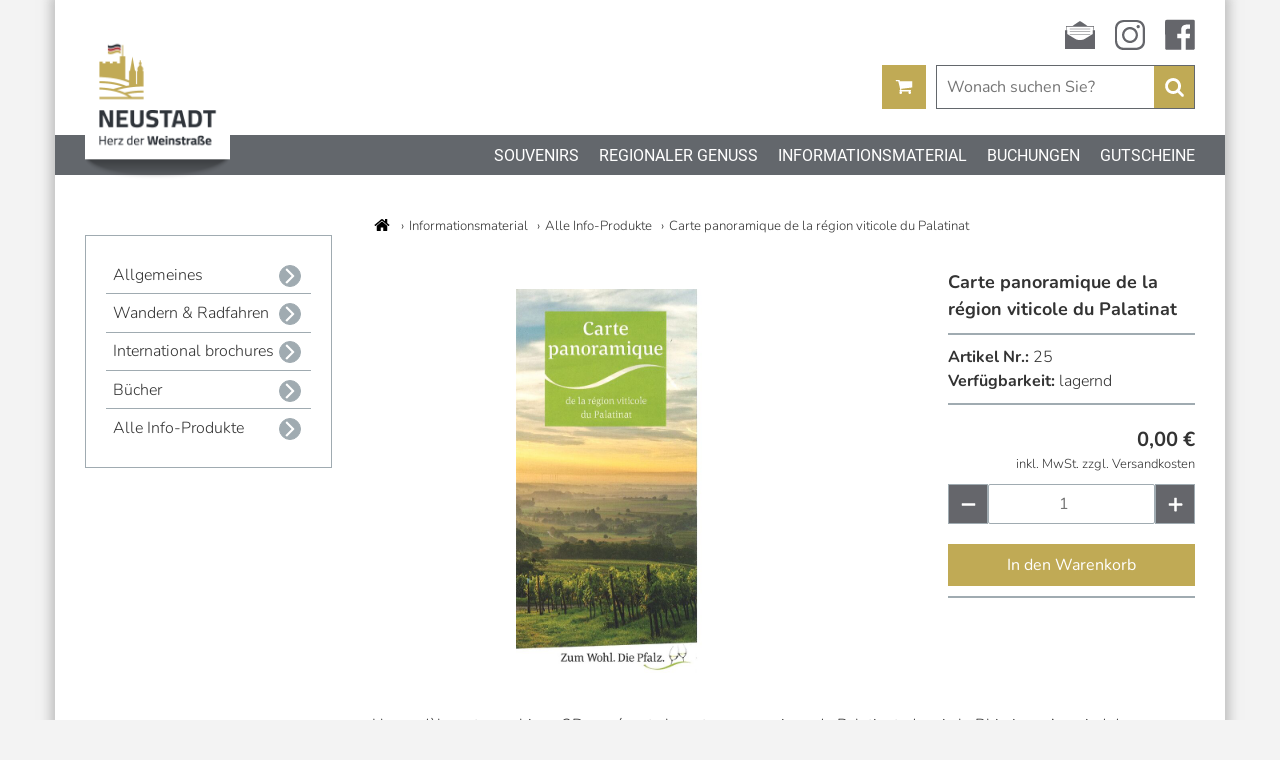

--- FILE ---
content_type: text/html; charset=UTF-8
request_url: https://shop.neustadt.eu/prospekte-karten/alle-info-produkte/carte-panoramique-de-la-r%C3%A9gion-viticole-du-palatinat.html
body_size: 4031
content:
<!DOCTYPE html><html lang="de">
<head>

      <meta charset="UTF-8">
    <title>Carte panoramique de la région viticole du Palatinat - shop.neustadt.eu</title>
    <base href="https://shop.neustadt.eu/">

          <meta name="robots" content="index,follow">
      <meta name="description" content="Modèle de cartographie 3D de la Route des vins allemande">
      <meta name="generator" content="Contao Open Source CMS">
      <meta name="viewport" content="width=device-width,initial-scale=1">
        <meta name="theme-color" content="#15324D">

    
                    <script src="assets/jquery/js/jquery.min.js?v=680d1afa"></script><script src="system/modules/shop_neustadt/assets/functions.min.js?v=676dfaf9"></script><link rel="canonical" href="https://shop.neustadt.eu/prospekte-karten/carte-panoramique-de-la-r%C3%A9gion-viticole-du-palatinat.html">
    <link rel="shortcut icon" href="favicon.ico">
    <link rel="stylesheet" href="files/cto_theme/css/style.css?">
    <script src="files/cto_theme/js/functions.min.js?"></script>

  
</head>
<body id="top">

    
        
        <div id="wrapper">

                                                <header id="header" >
                        <div class="upper">
                            <div class="inside">
                                
<!-- indexer::stop -->
<nav class="mod_customnav block">

  
  <a href="prospekte-karten/alle-info-produkte/carte-panoramique-de-la-r%C3%A9gion-viticole-du-palatinat.html#skipNavigation17" class="invisible">Navigation überspringen</a>

  
<ul class="level_1">
            <li class="icon-newsletter first"><a href="newsletteranmeldung.html" title="Newsletter" class="icon-newsletter first">Newsletter</a></li>
                <li class="icon-instagram"><a href="https://www.instagram.com/visit_neustadt/" title="instagram" class="icon-instagram" target="_blank" rel="noreferrer noopener">instagram</a></li>
                <li class="icon-facebook last"><a href="https://www.facebook.com/NeustadtWeinstrasseTourismus" title="facebook" class="icon-facebook last" target="_blank" rel="noreferrer noopener">facebook</a></li>
      </ul>

  <span id="skipNavigation17" class="invisible"></span>

</nav>
<!-- indexer::continue -->
                            </div>
                        </div>
                        <div class="main">
                            <div class="inside">
                                <a class="logo" href="." title=""></a>
                                
<!-- indexer::stop -->
<div class="mod_iso_productfilter block">

        
  
    <input type="checkbox" class="search-toggle" id="search-toggle" />
    <label class="search-toggle" for="search-toggle"></label>
    <div class="search">
        <form action="" method="get">
            <input type="hidden" name="isorc" value="">
            <label for="ctrl_keywords_12">Suchbegriffe</label>
            <input type="text" name="keywords" id="ctrl_keywords_12" class="text" value="" placeholder="Wonach suchen Sie?" required >
            <button type="submit" class="submit">
                <span>Suchen</span>
            </button>
        </form>
    </div>


</div>
<!-- indexer::continue -->
<!-- indexer::stop -->
<div class="mod_iso_cart block">

    
        <input type="checkbox" id="button-cart"  />
        <label for="button-cart"></label>

        <div class="overlay">

            <label for="button-cart"></label>

            
                                                <h1 class="headline ">Ihr Warenkorb</h1>
                            
                            <p class="empty message">Ihr Warenkorb ist leer.</p>
            
                    </div>

    
</div>
<!-- indexer::continue -->
                            </div>
                        </div>
                        <div class="lower">
                            <div class="inside">
                                <input type="checkbox" class="menu-toggle" id="menu-toggle" />
                                <label class="menu-toggle" for="menu-toggle">
                                    <span></span>
                                    <span></span>
                                    <span></span>
                                </label>
                                
<!-- indexer::stop -->
<nav class="mod_navigation block">

  
  <a href="prospekte-karten/alle-info-produkte/carte-panoramique-de-la-r%C3%A9gion-viticole-du-palatinat.html#skipNavigation16" class="invisible">Navigation überspringen</a>

  
<ul class="level_1">
            <li class="submenu first"><a href="souvenirs/alle-souvenir-produkte.html" title="Souvenirs" class="submenu first" aria-haspopup="true">Souvenirs</a>
<ul class="level_2">
            <li class="first"><a href="souvenirs/neustadter-skyline.html" title="Accessoires" class="first">Neustadter Skyline</a></li>
                <li><a href="Ampelweink%C3%B6nigin.html" title="Accessoires">Neustadter Ampelweinkönigin</a></li>
                <li><a href="souvenirs/750-jahre-stadtrechte-neustadt-an-der-weinstra%C3%9Fe.html" title="750 Jahre Stadtrechte Neustadt an der Weinstraße">750 Jahre Stadtrechte Neustadt an der Weinstraße</a></li>
                <li><a href="souvenirs/elwedritsche.html" title="Elwetritsche">Elwetritsche</a></li>
                <li><a href="souvenirs/neustader-rebpatenschaft.html" title="Neustader Rebpatenschaft">Neustader Rebpatenschaft</a></li>
                <li><a href="souvenirs/dubbe.html" title="Dubbe, Dubbe, Dubbe">Dubbe, Dubbe, Dubbe</a></li>
                <li><a href="souvenirs/gl%C3%A4ser-tassen.html" title="Gläser &amp; Tassen">Gläser & Tassen</a></li>
                <li><a href="souvenirs/magnete.html" title="Magnete">Magnete</a></li>
                <li><a href="souvenirs/sch%C3%B6nes-praktisches.html" title="Schönes &amp; Praktisches">Schönes & Praktisches</a></li>
                <li><a href="souvenirs/gutscheine-kopie-158.html" title="Geschenksets - Souvenirs">Geschenksets - Souvenirs</a></li>
                <li class="last"><a href="souvenirs/alle-souvenir-produkte.html" title="Accessoires" class="last">Alle Souvenir-Produkte</a></li>
      </ul>
</li>
                <li class="submenu"><a href="regionaler-genuss/zum-wohl-kopie-kopie.html" title="Regionaler Genuss" class="submenu" aria-haspopup="true">Regionaler Genuss</a>
<ul class="level_2">
            <li class="first"><a href="regionaler-genuss/neustadter-genuss-skyline.html" title="Neustadter Genuss - Skyline" class="first">Neustadter Genuss - Skyline</a></li>
                <li><a href="regionaler-genuss/herzhaftes.html" title="Herzhaftes">Herzhaftes</a></li>
                <li><a href="regionaler-genuss/s%C3%BC%C3%9Fes.html" title="Süßes">Süßes</a></li>
                <li><a href="regionaler-genuss/zum-wohl.html" title="Zum Wohl">Zum Wohl</a></li>
                <li><a href="regionaler-genuss/Alkoholfreies.html" title="Alkoholfreies">Alkoholfreies</a></li>
                <li><a href="regionaler-genuss/zum-wohl-kopie.html" title="Geschenksets - Genuss">Geschenksets - Genuss</a></li>
                <li class="last"><a href="regionaler-genuss/zum-wohl-kopie-kopie.html" title="Alle Genuss-Produkte" class="last">Alle Genuss-Produkte</a></li>
      </ul>
</li>
                <li class="submenu trail"><a href="prospekte-karten/alle-info-produkte.html" title="Informationsmaterial" class="submenu trail" aria-haspopup="true">Informationsmaterial</a>
<ul class="level_2">
            <li class="sibling first"><a href="prospekte-informatives.html" title="Allgemeines" class="sibling first">Allgemeines</a></li>
                <li class="sibling"><a href="wandern/radfahren.html" title="Wandern &amp; Radfahren" class="sibling">Wandern & Radfahren</a></li>
                <li class="sibling"><a href="prospekte-karten/fremdsprachige-brosch%C3%BCren.html" title="International brochures" class="sibling">International brochures</a></li>
                <li class="sibling"><a href="b%C3%BCcher-karten/b%C3%BCcher.html" title="Bücher" class="sibling">Bücher</a></li>
                <li class="trail sibling last"><a href="prospekte-karten/alle-info-produkte.html" title="Accessoires" class="trail sibling last">Alle Info-Produkte</a></li>
      </ul>
</li>
                <li class="submenu"><a href="f%C3%BChrungen/g%C3%A4stef%C3%BChrungen.html" title="Buchungen" class="submenu" aria-haspopup="true">Buchungen</a>
<ul class="level_2">
            <li class="first"><a href="f%C3%BChrungen/g%C3%A4stef%C3%BChrungen.html" title="Gästeführungen (auf Anfrage)" class="first">Gästeführungen (auf Anfrage)</a></li>
                <li class="last"><a href="f%C3%BChrungen/themenf%C3%BChrungen-auf-anfrage.html" title="Reiseleitungen (auf Anfrage)" class="last">Reiseleitungen (auf Anfrage)</a></li>
      </ul>
</li>
                <li class="last"><a href="fest-der-demokratie-kopie.html" title="Gutscheine" class="last">Gutscheine</a></li>
      </ul>

  <span id="skipNavigation16" class="invisible"></span>

</nav>
<!-- indexer::continue -->
                            </div>
                        </div>
                    </header>
                            
            
                            <div id="container">

                                                                        <aside id="left">
                                <div class="inside">
                                    

  <div class="mod_article block" id="article-59">
    
          
<!-- indexer::stop -->
<nav class="mod_navigation block">

  
  <a href="prospekte-karten/alle-info-produkte/carte-panoramique-de-la-r%C3%A9gion-viticole-du-palatinat.html#skipNavigation19" class="invisible">Navigation überspringen</a>

  
<ul class="level_1">
            <li class="sibling first"><a href="prospekte-informatives.html" title="Allgemeines" class="sibling first">Allgemeines</a></li>
                <li class="sibling"><a href="wandern/radfahren.html" title="Wandern &amp; Radfahren" class="sibling">Wandern & Radfahren</a></li>
                <li class="sibling"><a href="prospekte-karten/fremdsprachige-brosch%C3%BCren.html" title="International brochures" class="sibling">International brochures</a></li>
                <li class="sibling"><a href="b%C3%BCcher-karten/b%C3%BCcher.html" title="Bücher" class="sibling">Bücher</a></li>
                <li class="trail sibling last"><a href="prospekte-karten/alle-info-produkte.html" title="Accessoires" class="trail sibling last">Alle Info-Produkte</a></li>
      </ul>

  <span id="skipNavigation19" class="invisible"></span>

</nav>
<!-- indexer::continue -->
    
      </div>

                                </div>
                            </aside>
                                            
                                                            
                                            <main id="main" >
                            <div class="inside">
                                
<!-- indexer::stop -->
<div class="mod_breadcrumb block">

        
  
    <ul>
                                    <li class="first"><a href="" title="shop.neustadt.eu"><span>Start</span></a></li>
                                                <li><a href="prospekte-karten/alle-info-produkte.html" title="Informationsmaterial"><span>Informationsmaterial</span></a></li>
                                                <li><a href="prospekte-karten/alle-info-produkte.html" title="Accessoires"><span>Alle Info-Produkte</span></a></li>
                                                <li class="active last"><span>Carte panoramique de la région viticole du Palatinat</span></li>
                        </ul>


</div>
<!-- indexer::continue -->


  <div class="mod_article block" id="article-13">
    
          
<div class="mod_iso_productreader block">

        
  
<div class="product active">
<form action="" id="fmd3_product_166" name="iso198207357" method="post" enctype="application/x-www-form-urlencoded">
    <div class="formbody" itemscope itemtype="http://schema.org/Product">
        <input type="hidden" name="FORM_SUBMIT" value="fmd3_product_166">
        <input type="hidden" name="REQUEST_TOKEN" value="">
        <input type="hidden" name="AJAX_PRODUCT" value="166">
        <input type="hidden" name="AJAX_MODULE" value="3">

        <div class="gallery">
            <div class="main">
                <figure class="image_container">
<a title="© TKS GmbH" href="assets/images/3/panoramakarte_franz-9e1ace44.jpg" data-lightbox="product166">


<img src="assets/images/1/panoramakarte_franz-1a452bae.jpg" width="720" height="960" alt="Panoramakarte franz. " title="© TKS GmbH">

</a>
</figure>
            </div>
                        
                        
        </div>

        <div class="offer" itemscope itemtype="http://schema.org/Offer">
            <h2 itemprop="name">Carte panoramique de la région viticole du Palatinat</h2>
            <div class="data">
                <div class="sku"><span>Artikel Nr.:</span> 25</div>
                                    <div class="availability"><span>Verfügbarkeit:</span>
                                                    lagernd                                            </div>
                            </div>

            <div class="buy">

                <div class="price" itemprop="price">0,00&nbsp;<span class="currency">€</span></div>
                
                <div class="tax">inkl. MwSt. zzgl. Versandkosten</div>
                
                                    <div class="options">
                                            </div>
                
                                    <div class="submit_container">
                                                    <div class="quantity_container">
                                <span class="dec"></span>
                                                                <input type="number" class="text" id="quantity_requested_166" name="quantity_requested" placeholder="1" min="0" maxlength="10">
                                <span class="inc"></span>
                            </div>
                        
                                                                                    <button type="submit" class="submit add_to_cart " name="add_to_cart" value="In den Warenkorb" >In den Warenkorb</button>
                                                                        </div>
                            </div>
        </div>

        <div class="content">
                            <div class="description" itemprop="description"><p>Un modèle cartographique 3D représente la carte panoramique du Palatinat, depuis le Rhin jusqu’au pied des montagnes de la Haardt.De précieuses informations sur le Palatinat, depuis l’expérience des randonnées jusqu’à la dégustation de vins, sont fournies au verso du dépliant avec la magnifique carte panoramique.La carte, avec la partie infos, est disponible en quatre langues: allemand, anglais, hollandais et français.</p></div>
            
            <a href="files/pdf-archiv/fr_carte_panoramique.pdf" class="pdf" target="_blank"><span>PDF herunterladen</span></a>        </div>
    </div>
</form></div>

<!-- indexer::stop -->
<p class="back"><a href="javascript:history.go(-1)" title="Zurück">Zurück</a></p>
<!-- indexer::continue -->


</div>
    
      </div>

                            </div>
                                                    </main>
                    
                </div>
            
                            <div class="banner">
                    <figure>
                        <a href="genussnewsletteranmeldung.html" title="Genussnewsletteranmeldung">
                            <img src="files/banner/banner_genussnewsletter.png"  width="2438" height="673" alt="">
                        </a>
                    </figure>
                </div>
            
                                                <footer id="footer" >
                        <div class="inside">
                            
<!-- indexer::stop -->
<nav class="mod_customnav block">

  
  <a href="prospekte-karten/alle-info-produkte/carte-panoramique-de-la-r%C3%A9gion-viticole-du-palatinat.html#skipNavigation1" class="invisible">Navigation überspringen</a>

  
<ul class="level_1">
            <li class="first"><a href="impressum.html" title="Impressum" class="first">Impressum</a></li>
                <li><a href="kontakt.html" title="Kontakt">Kontakt</a></li>
                <li><a href="versand-zahlungsbedingungen.html" title="Versand- &amp; Zahlungsbedingungen">Versand- & Zahlungsbedingungen</a></li>
                <li><a href="widerrufsrecht-muster-widerrufsformular.html" title="Widerrufsrecht &amp; Muster-Widerrufsformular">Widerrufsrecht & Muster-Widerrufsformular</a></li>
                <li><a href="agb.html" title="AGB">AGB</a></li>
                <li class="last"><a href="privatsph%C3%A4re-und-datenschutz.html" title="Privatsphäre und Datenschutz" class="last">Privatsphäre und Datenschutz</a></li>
      </ul>

  <span id="skipNavigation1" class="invisible"></span>

</nav>
<!-- indexer::continue -->
                            <a href="#top" title="Zum Anfang der Seite springen"></a>
                        </div>
                    </footer>
                            
        </div>

        
    
    <script type="application/ld+json">
{
    "@context": "https:\/\/schema.org",
    "@graph": [
        {
            "@type": "WebPage"
        },
        {
            "@type": "BreadcrumbList",
            "itemListElement": [
                {
                    "@type": "ListItem",
                    "item": {
                        "@id": ".\/",
                        "name": "shop.neustadt.eu"
                    },
                    "position": 1
                },
                {
                    "@type": "ListItem",
                    "item": {
                        "@id": "prospekte-karten\/alle-info-produkte.html",
                        "name": "Informationsmaterial"
                    },
                    "position": 2
                },
                {
                    "@type": "ListItem",
                    "item": {
                        "@id": "prospekte-karten\/alle-info-produkte.html",
                        "name": "Alle Info-Produkte"
                    },
                    "position": 3
                },
                {
                    "@type": "ListItem",
                    "item": {
                        "@id": "prospekte-karten\/alle-info-produkte\/carte-panoramique-de-la-r%C3%A9gion-viticole-du-palatinat.html",
                        "name": "Carte panoramique de la région viticole du Palatinat"
                    },
                    "position": 4
                }
            ]
        }
    ]
}
</script>
<script type="application/ld+json">
{
    "@context": "https:\/\/schema.contao.org",
    "@graph": [
        {
            "@type": "Page",
            "fePreview": false,
            "groups": [],
            "noSearch": false,
            "pageId": 15,
            "protected": false,
            "title": "Carte panoramique de la région viticole du Palatinat"
        }
    ]
}
</script>
    
        
    
    
</body>
</html>


--- FILE ---
content_type: text/css
request_url: https://shop.neustadt.eu/files/cto_theme/css/style.css?
body_size: 9683
content:
@charset "UTF-8";
html, body, div, span, applet, object, iframe, h1, h2, h3, h4, h5, h6, p, blockquote, pre, a, abbr, acronym, address, big, cite, code, del, dfn, em, img, ins, kbd, q, s, samp, small, strike, strong, sub, sup, tt, var, b, u, i, center, dl, dt, dd, ol, ul, li, fieldset, form, label, legend, table, caption, tbody, tfoot, thead, tr, th, td, article, aside, canvas, details, embed, figure, figcaption, footer, header, hgroup, menu, nav, output, ruby, section, summary, time, mark, audio, video {
    margin: 0;
    padding: 0;
    border: 0;
    font-size: 100%;
    font: inherit;
    vertical-align: baseline;
}

article, aside, details, figcaption, figure, footer, header, hgroup, menu, nav, section {
    display: block;
}

body {
    line-height: 1;
}

ol, ul {
    list-style: none;
}

blockquote, q {
    quotes: none;
}

blockquote:before, blockquote:after, q:before, q:after {
    content: '';
    content: none;
}

table {
    border-collapse: collapse;
    border-spacing: 0;
}

strong, b {
    font-weight: 700;
}

i, em {
    font-style: italic;
}

input, select, textarea {
    box-sizing: border-box;
    -moz-box-sizing: border-box;
    -webkit-box-sizing: border-box;
    -webkit-appearance: none;
    -webkit-border-radius: 0;
    border-radius: 0;
}

.invisible {
    display: none;
}

button, input.submit {
    cursor: pointer;
    -webkit-appearance: none;
    -webkit-border-radius: 0;
    border-radius: 0;
}

sub, sup {
    font-size: 70%;
    line-height: 0;
    position: relative;
}

sup {
    top: -0.4em;
}

sub {
    bottom: -0.25em;
}

* {
    box-sizing: border-box;
}

/**
 * sprite-url    Url zum Bild
 * size          Größe des Grids nach der Skalierung in px
 * x             Position des Icons im Grid beginnend bei 0
 * y             Position des Icons im Grid beginnend bei 0
 * x-span        Breite des Icons in Grid
 * y-span        Höhe des Icons in Grid
 * sprite-width  gesamt Sprite-Breite in px
 * sprite-height gesamt Sprite-Höhe in px
 *               genau eines der beiden oberen Paramter muss auf 'auto' stehen
 * sprite-grid   Größe des Grids im Sprite in px
 */
/* nunito-300 - latin */
@font-face {
    font-family: 'Nunito';
    font-style: normal;
    font-weight: 300;
    src: url("../fonts/nunito-v25-latin-300.eot");
    /* IE9 Compat Modes */
    src: local(""), url("../fonts/nunito-v25-latin-300.eot?#iefix") format("embedded-opentype"), url("../fonts/nunito-v25-latin-300.woff2") format("woff2"), url("../fonts/nunito-v25-latin-300.woff") format("woff"), url("../fonts/nunito-v25-latin-300.ttf") format("truetype"), url("../fonts/nunito-v25-latin-300.svg#Nunito") format("svg");
    /* Legacy iOS */
}

/* nunito-regular - latin */
@font-face {
    font-family: 'Nunito';
    font-style: normal;
    font-weight: 400;
    src: url("../fonts/nunito-v25-latin-regular.eot");
    /* IE9 Compat Modes */
    src: local(""), url("../fonts/nunito-v25-latin-regular.eot?#iefix") format("embedded-opentype"), url("../fonts/nunito-v25-latin-regular.woff2") format("woff2"), url("../fonts/nunito-v25-latin-regular.woff") format("woff"), url("../fonts/nunito-v25-latin-regular.ttf") format("truetype"), url("../fonts/nunito-v25-latin-regular.svg#Nunito") format("svg");
    /* Legacy iOS */
}

/* nunito-700 - latin */
@font-face {
    font-family: 'Nunito';
    font-style: normal;
    font-weight: 700;
    src: url("../fonts/nunito-v25-latin-700.eot");
    /* IE9 Compat Modes */
    src: local(""), url("../fonts/nunito-v25-latin-700.eot?#iefix") format("embedded-opentype"), url("../fonts/nunito-v25-latin-700.woff2") format("woff2"), url("../fonts/nunito-v25-latin-700.woff") format("woff"), url("../fonts/nunito-v25-latin-700.ttf") format("truetype"), url("../fonts/nunito-v25-latin-700.svg#Nunito") format("svg");
    /* Legacy iOS */
}

/* roboto-300 - latin */
@font-face {
    font-family: 'Roboto';
    font-style: normal;
    font-weight: 300;
    src: url("../fonts/roboto-v30-latin-300.eot");
    /* IE9 Compat Modes */
    src: local(""), url("../fonts/roboto-v30-latin-300.eot?#iefix") format("embedded-opentype"), url("../fonts/roboto-v30-latin-300.woff2") format("woff2"), url("../fonts/roboto-v30-latin-300.woff") format("woff"), url("../fonts/roboto-v30-latin-300.ttf") format("truetype"), url("../fonts/roboto-v30-latin-300.svg#Roboto") format("svg");
    /* Legacy iOS */
}

/* roboto-regular - latin */
@font-face {
    font-family: 'Roboto';
    font-style: normal;
    font-weight: 400;
    src: url("../fonts/roboto-v30-latin-regular.eot");
    /* IE9 Compat Modes */
    src: local(""), url("../fonts/roboto-v30-latin-regular.eot?#iefix") format("embedded-opentype"), url("../fonts/roboto-v30-latin-regular.woff2") format("woff2"), url("../fonts/roboto-v30-latin-regular.woff") format("woff"), url("../fonts/roboto-v30-latin-regular.ttf") format("truetype"), url("../fonts/roboto-v30-latin-regular.svg#Roboto") format("svg");
    /* Legacy iOS */
}

/* DEFAULT CSS */
html {
    font-family: "Nunito", sans-serif;
    font-size: 16px;
}

body {
    line-height: 1.5;
    font-weight: 300;
    font-style: normal;
    color: #333333;
    -webkit-font-smoothing: antialiased;
    min-width: 320px;
    max-width: 1170px;
    margin: auto;
    overflow-x: hidden;
    background: #f3f3f3;
}

body a {
    text-decoration: none;
    color: inherit;
}

body a.button {
    display: inline-block;
    border: 0;
    padding: 10px;
    background: #c0aa55;
    color: #ffffff;
}

body a.button:hover {
    background: #65666b;
}

body a.button.white {
    border: 1px solid #0066a7;
    border-radius: 2px;
    background: #ffffff;
    color: #0066a7;
}

body a.button.white:hover {
    background: #e6e6e6;
}

body figure {
    position: relative;
}

body figure figcaption {
    position: absolute;
    bottom: 0;
    right: 0;
    max-width: 100%;
    padding: 2.5px 4px;
    font-size: 11.5px;
    line-height: 1.1;
    color: #ffffff;
    background-color: rgba(16, 16, 16, 0.25);
}

@media screen and (max-width: 1024px) {
    body.mobile-menu-open #wrapper {
        height: 100vh;
        overflow: hidden;
    }
}

body figure {
    line-height: 0;
}

body #wrapper {
    background: #ffffff;
    -webkit-box-shadow: 0px 0px 10px 5px rgba(148, 148, 148, 0.5);
    -moz-box-shadow: 0px 0px 10px 5px rgba(148, 148, 148, 0.5);
    box-shadow: 0px 0px 10px 5px rgba(148, 148, 148, 0.5);
}

body #wrapper > .banner figure img {
    display: block;
    width: 100%;
    height: auto;
}

#hero img {
    display: block;
    width: 100%;
    height: auto;
    object-fit: cover;
}

#hero .ce_gallery > ul > li:nth-child(n+2) {
    display: none;
}

#hero .ce_gallery ul li {
    position: relative;
    float: left;
}

#hero .slick-slider {
    position: relative;
}

#hero .slick-slider .slick-list {
    overflow: hidden;
}

#hero .slick-prev, #hero .slick-next {
    position: absolute;
    top: 40%;
    z-index: 10;
    color: transparent;
    border: none;
    font-size: 0;
    background: url("../img/sprite-icons.svg") no-repeat scroll;
    width: 40px;
    height: 40px;
    background-position: -40px -40px;
    background-size: auto 200px;
}

#hero .slick-prev,
#hero .slick-next {
    display: none !important;
}

#hero + #container {
    margin-top: 0;
}

#hero + #container #main > .inside {
    margin-top: 40px;
    margin-bottom: 40px;
}

#container,
header .inside,
footer .inside {
    width: 100%;
    max-width: 1150px;
    margin: 0 auto;
    padding-left: 20px;
    padding-right: 20px;
}

@media screen and (max-width: 1190px) {
    #container,
    header .inside,
    footer .inside {
        width: calc(100% - 40px);
    }
}

#container {
    display: flex;
    flex-wrap: nowrap;
    justify-content: flex-start;
}

@media screen and (min-width: 401px) {
    #container {
        margin-top: 20px;
    }
}

#container #left {
    margin: 40px;
    margin-left: 0;
    width: 30%;
    min-width: 220px;
}

#container #left form .widget > label,
#container #left form input, #container #left form textarea, #container #left form select {
    width: 100%;
}

#container #left form .widget-submit {
    text-align: right;
}

#container #left .mod_article > * {
    padding: 20px;
    border: 1px solid #a0abb1;
}

#container #left .mod_navigation ul.level_1 > li {
    position: relative;
    padding: 6.66667px;
}

#container #left .mod_navigation ul.level_1 > li a {
    display: inline-block;
    width: 100%;
    padding-right: 30px;
}

#container #left .mod_navigation ul.level_1 > li a:after {
    content: "";
    position: absolute;
    right: 10px;
    top: calc( 50% - 10px);
    pointer-events: none;
    border: 1px solid #a0abb1;
    border-radius: 50%;
    background: url("../img/sprite-icons.svg") no-repeat scroll;
    width: 20px;
    height: 20px;
    background-position: -20px -0px;
    background-size: auto 100px;
    background-color: #a0abb1;
    -moz-transform: rotate(90deg);
    -o-transform: rotate(90deg);
    -ms-transform: rotate(90deg);
    -webkit-transform: rotate(90deg);
    transform: rotate(90deg);
}

#container #left .mod_navigation ul.level_1 > li + li {
    border-top: 1px solid #a0abb1;
}

#container main {
    width: 100%;
}

@media screen and (max-width: 670px) {
    #container {
        flex-wrap: wrap;
    }
    #container #left {
        margin: 0;
        margin-bottom: 40px;
        width: 100%;
        order: 2;
    }
}

.ce_text > * + *,
.mod_article + .mod_article,
.mod_article > * + * {
    margin-top: 20px;
}

.mod_breadcrumb {
    margin-top: -20px;
    margin-bottom: 20px;
}

.mod_breadcrumb ul li {
    display: inline-block;
    vertical-align: top;
    font-size: 0.825rem;
    line-height: 22px;
}

.mod_breadcrumb ul li.first a {
    display: block;
    background: url("../img/sprite-icons.svg") no-repeat scroll;
    width: 20px;
    height: 20px;
    background-position: -40px -0px;
    background-size: auto 100px;
}

.mod_breadcrumb ul li.first a span {
    display: none;
}

.mod_breadcrumb ul li a:hover {
    text-decoration: underline;
}

.mod_breadcrumb ul li + li:before {
    content: "›";
    display: inline-block;
    margin: 0 5px;
}

#left h2,
h1 {
    font-weight: 400;
    line-height: 1.25;
    font-size: 1.625rem;
}

h2 {
    font-weight: 700;
    font-size: 1.125rem;
}

h3 {
    font-weight: 400;
}

h6 {
    font-weight: 400;
    font-size: 1.125rem;
}

.mod_article.grid-boxes {
    display: flex;
    flex-wrap: wrap;
    justify-content: space-between;
    align-items: flex-start;
}

.mod_article.grid-boxes .ce_text {
    position: relative;
    margin-top: 20px;
    width: calc(33% - 10px);
    background: #99cc33;
}

.mod_article.grid-boxes .ce_text figure, .mod_article.grid-boxes .ce_text .teaser {
    transition: all 0.25s;
}

.mod_article.grid-boxes .ce_text figure img {
    display: block;
    width: 100%;
    height: auto;
}

.mod_article.grid-boxes .ce_text .teaser {
    margin-top: 0;
    color: #ffffff;
    background: #aa8c0a;
    padding: 10px;
    font-size: 0.875rem;
    height: 100px;
}

.mod_article.grid-boxes .ce_text .teaser h2 {
    font-size: 1.125rem;
    text-transform: uppercase;
}

.mod_article.grid-boxes .ce_text:hover figure {
    opacity: 0.5;
}

.mod_article.grid-boxes .ce_text:hover .teaser {
    background: #99cc33;
}

@media screen and (max-width: 670px) {
    .mod_article.grid-boxes .ce_text {
        width: calc(50% - 10px);
    }
}

@media screen and (max-width: 450px) {
    .mod_article.grid-boxes .ce_text {
        width: 100%;
    }
}

.mod_article.grid {
    display: flex;
    flex-direction: row;
    flex-wrap: wrap;
    justify-content: space-between;
    align-items: stretch;
    align-content: space-between;
}

.mod_article.grid h1 {
    width: 100%;
}

.mod_article.grid > * {
    margin-top: 20px;
}

.mod_article.grid .span20 {
    width: calc(20% - 20px) !important;
}

@media screen and (max-width: 1024px) {
    .mod_article.grid .span20 {
        width: 100% !important;
    }
}

@media screen and (max-width: 670px) {
    .mod_article.grid .span20 {
        width: 100% !important;
    }
}

.mod_article.grid .span25 {
    width: calc(25% - 20px) !important;
}

@media screen and (max-width: 1024px) {
    .mod_article.grid .span25 {
        width: 100% !important;
    }
}

@media screen and (max-width: 670px) {
    .mod_article.grid .span25 {
        width: 100% !important;
    }
}

.mod_article.grid .span30 {
    width: calc(30% - 20px) !important;
}

@media screen and (max-width: 1024px) {
    .mod_article.grid .span30 {
        width: 100% !important;
    }
}

@media screen and (max-width: 670px) {
    .mod_article.grid .span30 {
        width: 100% !important;
    }
}

.mod_article.grid .span33 {
    width: calc(33.86% - 20px) !important;
}

@media screen and (max-width: 1024px) {
    .mod_article.grid .span33 {
        width: 100% !important;
    }
}

@media screen and (max-width: 670px) {
    .mod_article.grid .span33 {
        width: 100% !important;
    }
}

.mod_article.grid .span35 {
    width: calc(35% - 20px) !important;
}

@media screen and (max-width: 1024px) {
    .mod_article.grid .span35 {
        width: 100% !important;
    }
}

@media screen and (max-width: 670px) {
    .mod_article.grid .span35 {
        width: 100% !important;
    }
}

.mod_article.grid .span40 {
    width: calc(40% - 20px) !important;
}

@media screen and (max-width: 1024px) {
    .mod_article.grid .span40 {
        width: 100% !important;
    }
}

@media screen and (max-width: 670px) {
    .mod_article.grid .span40 {
        width: 100% !important;
    }
}

.mod_article.grid .span45 {
    width: calc(45% - 20px) !important;
}

@media screen and (max-width: 1024px) {
    .mod_article.grid .span45 {
        width: 100% !important;
    }
}

@media screen and (max-width: 670px) {
    .mod_article.grid .span45 {
        width: 100% !important;
    }
}

.mod_article.grid .span50 {
    width: calc(50% - 20px) !important;
}

@media screen and (max-width: 1024px) {
    .mod_article.grid .span50 {
        width: 100% !important;
    }
}

@media screen and (max-width: 670px) {
    .mod_article.grid .span50 {
        width: 100% !important;
    }
}

.mod_article.grid .span55 {
    width: calc(55% - 20px) !important;
}

@media screen and (max-width: 1024px) {
    .mod_article.grid .span55 {
        width: 100% !important;
    }
}

@media screen and (max-width: 670px) {
    .mod_article.grid .span55 {
        width: 100% !important;
    }
}

.mod_article.grid .span60 {
    width: calc(60% - 20px) !important;
}

@media screen and (max-width: 1024px) {
    .mod_article.grid .span60 {
        width: 100% !important;
    }
}

@media screen and (max-width: 670px) {
    .mod_article.grid .span60 {
        width: 100% !important;
    }
}

.mod_article.grid .span65 {
    width: calc(65% - 20px) !important;
}

@media screen and (max-width: 1024px) {
    .mod_article.grid .span65 {
        width: 100% !important;
    }
}

@media screen and (max-width: 670px) {
    .mod_article.grid .span65 {
        width: 100% !important;
    }
}

.mod_article.grid .span66 {
    width: calc(67.80% - 20px) !important;
}

@media screen and (max-width: 1024px) {
    .mod_article.grid .span66 {
        width: 100% !important;
    }
}

@media screen and (max-width: 670px) {
    .mod_article.grid .span66 {
        width: 100% !important;
    }
}

.mod_article.grid .span70 {
    width: calc(70% - 20px) !important;
}

@media screen and (max-width: 670px) {
    .mod_article.grid .span70 {
        width: 100% !important;
    }
}

.mod_article.grid .span75 {
    width: calc(75% - 20px) !important;
}

@media screen and (max-width: 670px) {
    .mod_article.grid .span75 {
        width: 100% !important;
    }
}

.mod_article.grid .span80 {
    width: calc(80% - 20px) !important;
}

@media screen and (max-width: 670px) {
    .mod_article.grid .span80 {
        width: 100% !important;
    }
}

.mod_article.slider .mod_iso_productlist,
#left .mod_article .mod_iso_productlist {
    width: 100%;
}

.mod_article.slider .mod_iso_productlist .product_list,
#left .mod_article .mod_iso_productlist .product_list {
    overflow: hidden;
}

.mod_article.slider .mod_iso_productlist .product_list .product,
#left .mod_article .mod_iso_productlist .product_list .product {
    height: 100%;
    position: relative;
}

.mod_article.slider .mod_iso_productlist .product_list .product > a.box,
#left .mod_article .mod_iso_productlist .product_list .product > a.box {
    position: absolute;
    top: 0;
    bottom: 0;
    right: 0;
    left: 0;
}

.mod_article.slider .mod_iso_productlist .product_list .product:hover,
#left .mod_article .mod_iso_productlist .product_list .product:hover {
    background: #bac9d2;
}

.mod_article.slider .mod_iso_productlist .product_list .product + .product,
#left .mod_article .mod_iso_productlist .product_list .product + .product {
    border: none;
}

.mod_article.slider .mod_iso_productlist .product_list .product .formbody,
#left .mod_article .mod_iso_productlist .product_list .product .formbody {
    display: block;
    position: relative;
}

.mod_article.slider .mod_iso_productlist .product_list .product .formbody figure, .mod_article.slider .mod_iso_productlist .product_list .product .formbody figure img,
#left .mod_article .mod_iso_productlist .product_list .product .formbody figure,
#left .mod_article .mod_iso_productlist .product_list .product .formbody figure img {
    width: 100%;
    height: auto;
}

.mod_article.slider .mod_iso_productlist .product_list .product .formbody .content,
#left .mod_article .mod_iso_productlist .product_list .product .formbody .content {
    margin-top: 10px;
    width: 100%;
}

.mod_article.slider .mod_iso_productlist .product_list .product .formbody .content h3,
#left .mod_article .mod_iso_productlist .product_list .product .formbody .content h3 {
    color: inherit;
    text-align: center;
}

.mod_article.slider .mod_iso_productlist .product_list .product .formbody .offer,
#left .mod_article .mod_iso_productlist .product_list .product .formbody .offer {
    width: 100%;
}

.mod_article.slider .mod_iso_productlist .product_list .product .formbody .offer .price,
#left .mod_article .mod_iso_productlist .product_list .product .formbody .offer .price {
    text-align: center;
    margin-top: 20px;
    font-size: 1.2625rem;
    font-weight: 400;
}

.mod_article.slider .mod_iso_productlist .product_list .product .formbody .offer .price.old,
#left .mod_article .mod_iso_productlist .product_list .product .formbody .offer .price.old {
    font-size: 0.9875rem;
}

.mod_article.slider .mod_iso_productlist .product_list .product .formbody .offer .price + .price,
#left .mod_article .mod_iso_productlist .product_list .product .formbody .offer .price + .price {
    margin-top: 0;
}

.mod_iso_productlist .product_list .product,
.mod_iso_productreader .product .gallery {
    position: relative;
}

.mod_iso_productlist .product_list .product .discount, .mod_iso_productlist .product_list .product .top,
.mod_iso_productreader .product .gallery .discount,
.mod_iso_productreader .product .gallery .top {
    position: absolute;
    top: 0;
    right: 0;
    color: #ffffff;
    font-size: 0.95rem;
    font-weight: 400;
    padding: 0 10px;
}

.mod_iso_productlist .product_list .product .discount.top, .mod_iso_productlist .product_list .product .top.top,
.mod_iso_productreader .product .gallery .discount.top,
.mod_iso_productreader .product .gallery .top.top {
    background: #d87301;
}

.mod_iso_productlist .product_list .product .discount.discount, .mod_iso_productlist .product_list .product .top.discount,
.mod_iso_productreader .product .gallery .discount.discount,
.mod_iso_productreader .product .gallery .top.discount {
    background: #8d172d;
}

.mod_iso_productreader .product .gallery .discount, .mod_iso_productreader .product .gallery .top {
    top: 20px;
    right: 0;
}

@media screen and (min-width: 500px) {
    .mod_iso_productreader .product .gallery .discount, .mod_iso_productreader .product .gallery .top {
        font-size: 1.5rem;
    }
}

@media screen and (min-width: 1001px) {
    .mod_iso_productreader .product .gallery .discount, .mod_iso_productreader .product .gallery .top {
        right: 40px;
    }
}

.mod_article.slider {
    margin-top: 0;
    padding-top: 20px;
    position: relative;
}

.mod_article.slider .ce_headline {
    display: block;
    position: relative;
    margin: 0 auto;
    overflow: hidden;
    padding-top: 10px;
}

.mod_article.slider .ce_headline:before, .mod_article.slider .ce_headline:after {
    content: "";
    position: absolute;
    top: 50%;
    width: 50%;
    height: 1px;
    background: #a0abb1;
}

.mod_article.slider .ce_headline:before {
    right: calc(50% + 215px);
}

.mod_article.slider .ce_headline:after {
    left: calc(50% + 215px);
}

.mod_article.slider .slick-slider {
    position: relative;
}

.mod_article.slider .slick-slider .slick-list {
    overflow: hidden;
}

.mod_article.slider .slick-prev, .mod_article.slider .slick-next {
    position: absolute;
    top: 40%;
    z-index: 10;
    color: transparent;
    border: none;
    font-size: 0;
    background: url("../img/sprite-icons.svg") no-repeat scroll;
    width: 40px;
    height: 40px;
    background-position: -40px -40px;
    background-size: auto 200px;
}

.mod_article.slider .slick-prev {
    left: 10px;
    -moz-transform: rotate(-90deg);
    -o-transform: rotate(-90deg);
    -ms-transform: rotate(-90deg);
    -webkit-transform: rotate(-90deg);
    transform: rotate(-90deg);
}

.mod_article.slider .slick-next {
    right: 10px;
    -moz-transform: rotate(90deg);
    -o-transform: rotate(90deg);
    -ms-transform: rotate(90deg);
    -webkit-transform: rotate(90deg);
    transform: rotate(90deg);
}

.mod_article.slider .mod_iso_productlist .product_list .product {
    width: 30%;
    float: left;
    margin: 0 5px;
    padding: 0 20px;
}

form {
    margin-top: 20px;
}

form .widget.error {
    position: relative;
    padding-bottom: 15px;
}

form p.error {
    color: #c0392b;
    font-weight: 400;
    font-size: 0.8125rem;
    bottom: -3px;
}

@media screen and (min-width: 671px) {
    form p.error {
        position: absolute;
    }
}

form p.error.message {
    position: initial;
}

form input, form textarea, form select {
    font-family: inherit;
    font-size: inherit;
    border: 0;
    margin: 0;
    background: #ffffff;
    padding: 10px;
    border: solid 1px #a0abb1;
    border-radius: 2px;
}

form input[type="checkbox"], form input[type="radio"], form textarea[type="checkbox"], form textarea[type="radio"], form select[type="checkbox"], form select[type="radio"] {
    opacity: 0;
    position: absolute;
    -webkit-appearance: checkbox;
    z-index: -1;
}

form input[type="checkbox"] + label, form input[type="radio"] + label, form textarea[type="checkbox"] + label, form textarea[type="radio"] + label, form select[type="checkbox"] + label, form select[type="radio"] + label {
    padding-left: 30px;
    position: relative;
}

form input[type="checkbox"] + label:before, form input[type="radio"] + label:before, form textarea[type="checkbox"] + label:before, form textarea[type="radio"] + label:before, form select[type="checkbox"] + label:before, form select[type="radio"] + label:before {
    content: "";
    width: 19px;
    height: 19px;
    padding: 0;
    position: absolute;
    top: 1px;
    left: 0;
    border: solid 1px #a0abb1;
}

form input[type="checkbox"]:checked + label:before, form input[type="radio"]:checked + label:before, form textarea[type="checkbox"]:checked + label:before, form textarea[type="radio"]:checked + label:before, form select[type="checkbox"]:checked + label:before, form select[type="radio"]:checked + label:before {
    background: url("../img/sprite-icons.svg") no-repeat scroll;
    width: 14px;
    height: 14px;
    background-position: -84px -0px;
    background-size: auto 70px;
    background-color: #a0abb1;
    border: solid 3px #a0abb1;
    box-sizing: content-box;
}

form input[type="radio"] + label:before, form textarea[type="radio"] + label:before, form select[type="radio"] + label:before {
    border-radius: 50%;
}

form input[type="radio"] + label:before + label, form textarea[type="radio"] + label:before + label, form select[type="radio"] + label:before + label {
    margin-left: 10px;
}

form input[type="hidden"], form textarea[type="hidden"], form select[type="hidden"] {
    display: none !important;
}

form select {
    -moz-appearance: none;
}

form select::-ms-expand {
    display: none;
}

form .widget-select {
    position: relative;
}

form .widget-select:after {
    content: "";
    display: block;
    position: absolute;
    top: 50%;
    right: 20px;
    transform: translateY(-50%);
    width: 0;
    height: 0;
    border-style: solid;
    border-width: 5px 4px 0 4px;
    border-color: #a0abb1 transparent transparent transparent;
    pointer-events: none;
}

form button, form input[type="submit"] {
    font-family: inherit;
    font-size: inherit;
    border: 0;
    padding: 10px;
    background: #c0aa55;
    color: #ffffff;
}

form button:hover, form input[type="submit"]:hover {
    background: #65666b;
}

form button[disabled], form input[type="submit"][disabled] {
    background: #c0392b;
    opacity: 0.8;
    pointer-events: none;
}

form button.success, form input[type="submit"].success {
    background: #00963d;
}

form button.error, form input[type="submit"].error {
    background: #c0392b;
}

form .widget {
    margin-bottom: 20px;
}

form .widget > label {
    display: inline-block;
    width: 25%;
}

form .widget label > a {
    text-decoration: underline;
}

form fieldset {
    margin-top: 20px;
}

form fieldset > span {
    vertical-align: top;
}

@media screen and (max-width: 670px) {
    form .widget > label, form .widget input {
        width: 100%;
    }
    form button, form input[type="submit"] {
        width: 100%;
    }
    form a.button {
        width: 100%;
        text-align: center;
    }
}

header {
    position: relative;
    color: #333333;
    background: #ffffff;
}

header .upper > .inside {
    position: relative;
    text-align: right;
    padding: 0 15px;
    padding-top: 15px;
}

header .upper > .inside > *:nth-child(n+2) {
    margin-left: 20px;
}

header .upper > .inside .mod_customnav {
    display: inline-block;
    vertical-align: middle;
}

header .upper > .inside .mod_customnav ul > li {
    float: left;
    position: relative;
    overflow: hidden;
    color: #8d172d;
    font-size: 18px;
    font-weight: 400;
    line-height: 40px;
    padding: 0 2px;
}

header .upper > .inside .mod_customnav ul > li[class*="icon-"] {
    color: transparent;
    padding: 0;
}

header .upper > .inside .mod_customnav ul > li a, header .upper > .inside .mod_customnav ul > li a span {
    display: inline-block;
    height: 100%;
    width: 100%;
}

header .upper > .inside .mod_customnav ul > li + li {
    margin-left: 10px;
}

header .upper > .inside .mod_customnav ul > li.icon-newsletter {
    background: url("../img/sprite-icons.svg") no-repeat scroll;
    width: 40px;
    height: 40px;
    background-position: -120px -80px;
    background-size: auto 200px;
}

header .upper > .inside .mod_customnav ul > li.icon-instagram {
    background: url("../img/sprite-icons.svg") no-repeat scroll;
    width: 40px;
    height: 40px;
    background-position: 0px -80px;
    background-size: auto 200px;
}

header .upper > .inside .mod_customnav ul > li.icon-facebook {
    background: url("../img/sprite-icons.svg") no-repeat scroll;
    width: 40px;
    height: 40px;
    background-position: -40px -80px;
    background-size: auto 200px;
}

header .upper > .inside .mod_customnav ul > li.icon-twitter {
    background: url("../img/sprite-icons.svg") no-repeat scroll;
    width: 40px;
    height: 40px;
    background-position: -80px -80px;
    background-size: auto 200px;
}

@media screen and (max-width: 350px) {
    header .upper > .inside > *:nth-child(n+2) {
        margin-left: 5px;
    }
    header .upper > .inside .mod_customnav ul > li + li {
        margin-left: 2.5px;
    }
}

@media (max-width: 400px) {
    header .upper > .inside {
        padding-right: 5px;
    }
}

header .upper > .inside #google_translate_element {
    display: inline-block;
    vertical-align: middle;
}

header .menu-toggle {
    display: none;
}

@media screen and (max-width: 1024px) {
    header .menu-toggle[for] {
        position: absolute;
        top: 58px;
        right: 380px;
        z-index: 5;
        display: block;
        width: 40px;
        height: 62px;
        padding: 13px 0;
    }
}

@media screen and (max-width: 1024px) and (max-width: 670px) {
    header .menu-toggle[for] {
        right: 165px;
    }
}

@media screen and (max-width: 1024px) and (max-width: 400px) {
    header .menu-toggle[for] {
        right: 30px;
    }
}

@media screen and (max-width: 1024px) and (min-width: 671px) {
    header .menu-toggle[for]:after {
        content: "MENÜ";
        color: #a0abb1;
        font-size: 20px;
        font-weight: 400;
        position: absolute;
        top: 21px;
        left: -70px;
    }
}

@media screen and (max-width: 1024px) {
    header .menu-toggle[for] > span {
        display: block;
        width: 100%;
        height: 6px;
        background: #a0abb1;
        -moz-transition: all 0.3s ease-in-out;
        -o-transition: all 0.3s ease-in-out;
        -webkit-transition: all 0.3s ease-in-out;
        -ms-transition: all 0.3s ease-in-out;
        transition: all 0.3s ease-in-out;
    }
    header .menu-toggle[for] > span + span {
        margin-top: 8px;
    }
    header .menu-toggle[type]:checked ~ label > span:nth-child(1) {
        -moz-transform: rotate(-45deg) translate(-11px, 10px);
        -o-transform: rotate(-45deg) translate(-11px, 10px);
        -ms-transform: rotate(-45deg) translate(-11px, 10px);
        -webkit-transform: rotate(-45deg) translate(-11px, 10px);
        transform: rotate(-45deg) translate(-11px, 10px);
    }
    header .menu-toggle[type]:checked ~ label > span:nth-child(2) {
        -moz-transform: rotate(45deg) translate(1px, 1px);
        -o-transform: rotate(45deg) translate(1px, 1px);
        -ms-transform: rotate(45deg) translate(1px, 1px);
        -webkit-transform: rotate(45deg) translate(1px, 1px);
        transform: rotate(45deg) translate(1px, 1px);
    }
    header .menu-toggle[type]:checked ~ label > span:nth-child(3) {
        height: 0;
        opacity: 0;
    }
    header .menu-toggle[type]:checked ~ nav.mod_navigation {
        left: 0;
    }
}

header nav.mod_navigation {
    font-family: 'Roboto', sans-serif;
    overflow: visible;
}

@media screen and (min-width: 1024px) {
    header nav.mod_navigation {
        float: right;
        color: #ffffff;
    }
    header nav.mod_navigation ul.level_1 > li {
        float: left;
        position: relative;
    }
    header nav.mod_navigation ul.level_1 > li + li {
        margin-left: 20px;
    }
    header nav.mod_navigation ul.level_1 > li > a, header nav.mod_navigation ul.level_1 > li > strong {
        font-weight: inherit;
        text-transform: uppercase;
        font-weight: 400;
        padding: 5px 0;
    }
}

@media screen and (min-width: 1024px) and (min-width: 1070px) {
    header nav.mod_navigation ul.level_1 > li > a, header nav.mod_navigation ul.level_1 > li > strong {
        font-size: 1.025rem;
    }
}

@media screen and (min-width: 1024px) and (max-width: 1050px) {
    header nav.mod_navigation ul.level_1 > li > a, header nav.mod_navigation ul.level_1 > li > strong {
        font-size: 1.45vw;
    }
}

@media screen and (min-width: 1024px) {
    header nav.mod_navigation ul.level_1 > li > a.active, header nav.mod_navigation ul.level_1 > li > strong.active {
        border-bottom: 2px solid #a0abb1;
    }
    header nav.mod_navigation ul.level_1 > li:hover > a, header nav.mod_navigation ul.level_1 > li:hover > strong {
        border-bottom: 2px solid #a0abb1;
    }
    header nav.mod_navigation ul.level_1 > li:hover > ul.level_2 {
        display: block;
    }
    header nav.mod_navigation ul.level_1 > li ul.level_2 {
        display: none;
        position: absolute;
        right: 0;
        min-width: 130px;
        padding-top: 21px;
        z-index: 9999;
    }
    header nav.mod_navigation ul.level_1 > li ul.level_2 > li + li {
        border-top: 1px solid #e8edf0;
    }
    header nav.mod_navigation ul.level_1 > li ul.level_2 > li > a, header nav.mod_navigation ul.level_1 > li ul.level_2 > li > strong {
        font-weight: inherit;
        font-size: 1.025rem;
        display: block;
        padding: 8px 10px;
        background: #a0abb1;
        white-space: nowrap;
    }
    header nav.mod_navigation ul.level_1 > li ul.level_2 > li > a:hover, header nav.mod_navigation ul.level_1 > li ul.level_2 > li > strong:hover {
        background: #818d94;
    }
}

@media screen and (max-width: 1024px) {
    header nav.mod_navigation {
        position: fixed;
        background: #8d172d;
        color: #ffffff;
        width: 100vw;
        top: 160px;
        left: -100vw;
        height: calc(100vh - 164px);
        overflow: scroll;
        padding-left: 0 !important;
        z-index: 5;
        -moz-transition: left 0.3s ease-in-out;
        -o-transition: left 0.3s ease-in-out;
        -webkit-transition: left 0.3s ease-in-out;
        -ms-transition: left 0.3s ease-in-out;
        transition: left 0.3s ease-in-out;
        -moz-transform: translate3d(0, 0, 0);
        -o-transform: translate3d(0, 0, 0);
        -ms-transform: translate3d(0, 0, 0);
        -webkit-transform: translate3d(0, 0, 0);
        transform: translate3d(0, 0, 0);
    }
}

@media screen and (max-width: 1024px) and (max-width: 400px) {
    header nav.mod_navigation {
        top: 110px;
        height: calc(100vh - 110px);
    }
}

@media screen and (max-width: 1024px) {
    header nav.mod_navigation ul.level_1 {
        margin-top: 35px;
    }
    header nav.mod_navigation ul.level_1 > li > a, header nav.mod_navigation ul.level_1 > li > strong {
        font-weight: inherit;
        display: block;
        padding: 18px 20px;
        text-transform: uppercase;
        font-size: 16px;
    }
    header nav.mod_navigation ul.level_1 > li + li {
        border-top: 1px solid rgba(255, 255, 255, 0.1);
    }
    header nav.mod_navigation ul.level_1 > li.active > a, header nav.mod_navigation ul.level_1 > li.active > strong, header nav.mod_navigation ul.level_1 > li.trail > a, header nav.mod_navigation ul.level_1 > li.trail > strong {
        font-weight: 600;
    }
    header nav.mod_navigation ul.level_1 > li.active > ul.level_2, header nav.mod_navigation ul.level_1 > li.trail > ul.level_2 {
        display: block;
    }
    header nav.mod_navigation ul.level_1 > li ul.level_2 {
        display: none;
        padding: 10px 20px;
        padding-top: 0;
    }
    header nav.mod_navigation ul.level_1 > li ul.level_2 > li:nth-child(1) {
        border-top: 2px solid rgba(255, 255, 255, 0.5);
    }
    header nav.mod_navigation ul.level_1 > li ul.level_2 > li > a, header nav.mod_navigation ul.level_1 > li ul.level_2 > li > strong {
        font-weight: inherit;
        display: block;
        padding: 10px 20px;
        font-size: 14px;
    }
    header nav.mod_navigation ul.level_1 > li ul.level_2 > li.active > a, header nav.mod_navigation ul.level_1 > li ul.level_2 > li.active > strong, header nav.mod_navigation ul.level_1 > li ul.level_2 > li.trail > a, header nav.mod_navigation ul.level_1 > li ul.level_2 > li.trail > strong {
        font-weight: 600;
    }
    header nav.mod_navigation ul.level_1 > li ul.level_2 > li + li {
        border-top: 1px solid rgba(255, 255, 255, 0.1);
    }
}

header > div > .inside {
    padding: 10px 20px;
}

header .upper {
    background: #ffffff;
}

header .main {
    height: 80px;
}

header .main .logo {
    display: block;
    width: 145px;
    height: 145px;
    background: url(../img/logo.png) no-repeat scroll center center;
    background-size: contain;
    z-index: 10;
    position: absolute;
    top: 37px;
}

@media screen and (max-width: 400px) {
    header .main .logo {
        transform: scale(0.8) translateX(-44px) translateY(-9px);
        transform-origin: 50% 100%;
    }
}

header .main .mod_login,
header .main .mod_iso_cart {
    display: block;
    float: right;
    position: relative;
    margin: 0 10px;
    background: #c0aa55;
    border: 1px solid transparent;
}

header .main .mod_login > input,
header .main .mod_iso_cart > input {
    display: none;
}

header .main .mod_login > input:checked ~ .overlay,
header .main .mod_iso_cart > input:checked ~ .overlay {
    display: block;
}

header .main .mod_login > input:checked + label:before,
header .main .mod_login > label:before,
header .main .mod_iso_cart > input:checked + label:before,
header .main .mod_iso_cart > label:before {
    background: url("../img/sprite-icons.svg") no-repeat scroll;
    width: 22px;
    height: 22px;
    background-position: -110px -0px;
    background-size: auto 110px;
}

header .main .mod_login > input:checked + label:hover,
header .main .mod_login > label:hover,
header .main .mod_iso_cart > input:checked + label:hover,
header .main .mod_iso_cart > label:hover {
    background: #65666b;
}

header .main .mod_login > label,
header .main .mod_iso_cart > label {
    display: block;
    padding: 10px;
    cursor: pointer;
}

header .main .mod_login > label:before,
header .main .mod_iso_cart > label:before {
    content: "";
    display: block;
}

header .main .mod_login .overlay,
header .main .mod_iso_cart .overlay {
    display: none;
    position: absolute;
    top: 0;
    right: 0;
    z-index: 10;
    color: #000000;
    background: #ffffff;
    border: solid 1px #a0abb1;
    box-shadow: 0 1px 4px 0 rgba(0, 0, 0, 0.1);
    width: 320px;
}

header .main .mod_login .overlay > label,
header .main .mod_iso_cart .overlay > label {
    position: absolute;
    right: 0;
    top: 0;
    display: inline-block;
    padding: 5px;
    cursor: pointer;
    z-index: 10;
}

header .main .mod_login .overlay > label:before,
header .main .mod_iso_cart .overlay > label:before {
    content: "";
    display: block;
    transform: rotate(45deg);
    background: url("../img/sprite-icons.svg") no-repeat scroll;
    width: 25px;
    height: 25px;
    background-position: -100px -25px;
    background-size: auto 125px;
}

header .main .mod_login .overlay > .headline,
header .main .mod_iso_cart .overlay > .headline {
    font-weight: 700;
    padding: 10px;
    font-size: 0.9875rem;
    border-bottom: solid 1px #a0abb1;
}

header .main .mod_login .overlay p.empty,
header .main .mod_iso_cart .overlay p.empty {
    padding: 10px;
}

header .main .mod_login .overlay form,
header .main .mod_iso_cart .overlay form {
    padding: 20px;
}

header .main .mod_login .overlay .formbody .product + .product,
header .main .mod_iso_cart .overlay .formbody .product + .product {
    margin-top: 10px;
    border-top: solid 1px #a0abb1;
    padding-top: 10px;
}

header .main .mod_login .overlay .formbody .info,
header .main .mod_iso_cart .overlay .formbody .info {
    position: relative;
}

header .main .mod_login .overlay .formbody .info .name,
header .main .mod_iso_cart .overlay .formbody .info .name {
    width: calc(100% - 25px);
}

header .main .mod_login .overlay .formbody .info .actions,
header .main .mod_iso_cart .overlay .formbody .info .actions {
    position: absolute;
    top: 0;
    right: 0;
}

header .main .mod_login .overlay .formbody .info .actions .edit,
header .main .mod_iso_cart .overlay .formbody .info .actions .edit {
    display: none;
}

header .main .mod_login .overlay .formbody .info .actions .remove,
header .main .mod_iso_cart .overlay .formbody .info .actions .remove {
    display: block;
    overflow: hidden;
    color: transparent;
    background: url("../img/sprite-icons.svg") no-repeat scroll;
    width: 25px;
    height: 25px;
    background-position: -175px -0px;
    background-size: auto 125px;
}

header .main .mod_login .overlay .formbody .info .actions .remove:hover,
header .main .mod_iso_cart .overlay .formbody .info .actions .remove:hover {
    background-color: #c0392b;
    border-radius: 50%;
}

header .main .mod_login .overlay .formbody .info .quantity,
header .main .mod_iso_cart .overlay .formbody .info .quantity {
    display: inline-block;
}

header .main .mod_login .overlay .formbody .info .price,
header .main .mod_iso_cart .overlay .formbody .info .price {
    display: inline-block;
    position: absolute;
    right: 0;
    padding-right: 6.66667px;
}

header .main .mod_login .overlay .submit_container,
header .main .mod_iso_cart .overlay .submit_container {
    padding-top: 10px;
}

header .main .mod_login .overlay .submit_container .button_update,
header .main .mod_iso_cart .overlay .submit_container .button_update {
    display: none;
}

header .main .mod_login .overlay .submit_container .button_cart,
header .main .mod_login .overlay .submit_container .button_checkout,
header .main .mod_iso_cart .overlay .submit_container .button_cart,
header .main .mod_iso_cart .overlay .submit_container .button_checkout {
    width: 100%;
    margin-top: 10px;
}

@media screen and (max-width: 670px) {
    header .main .mod_login,
    header .main .mod_iso_cart {
        position: static;
    }
    header .main .mod_login .overlay,
    header .main .mod_iso_cart .overlay {
        width: 100%;
        min-height: 50px;
    }
    header .main .mod_login .overlay > .headline, header .main .mod_login .overlay > label,
    header .main .mod_iso_cart .overlay > .headline,
    header .main .mod_iso_cart .overlay > label {
        padding: 15px;
    }
}

@media screen and (max-width: 400px) {
    header .main .mod_login,
    header .main .mod_iso_cart {
        margin: 0;
        margin-top: 60px;
        margin-right: 10px;
        border: none;
    }
}

header .main .mod_login {
    margin-left: 0;
}

header .main .mod_login.logout {
    background: #8d172d;
}

header .main .mod_login.logout > label:hover {
    background: #4b0c18;
}

header .main .mod_login > label:before {
    background: url("../img/sprite-icons.svg") no-repeat scroll;
    width: 22px;
    height: 22px;
    background-position: -198px -0px;
    background-size: auto 110px;
}

header .main .mod_login p a:hover {
    text-decoration: underline;
}

header .main .mod_login form {
    color: #333333;
}

header .main .mod_login form p.error {
    position: relative;
}

header .main .mod_login form p.login_info {
    margin-bottom: 20px;
}

header .main .mod_login form .widget > label {
    display: block;
    width: 100%;
}

header .main .mod_login form .widget > input {
    display: block;
    width: 100%;
}

header .main .mod_iso_productfilter {
    float: right;
    border: 1px solid #63676c;
    position: relative;
}

header .main .mod_iso_productfilter > label {
    display: none;
    border: 10px solid #c0aa55;
    background: #c0aa55;
}

header .main .mod_iso_productfilter > label:hover {
    border: 10px solid #65666b;
    background: #65666b;
}

header .main .mod_iso_productfilter > label:before {
    content: "";
    display: block;
    background: url("../img/sprite-icons.svg") no-repeat scroll;
    width: 22px;
    height: 22px;
    background-position: 0px -0px;
    background-size: auto 110px;
}

header .main .mod_iso_productfilter > input {
    display: none;
}

header .main .mod_iso_productfilter form {
    overflow: hidden;
    display: flex;
    flex-wrap: nowrap;
    align-items: stretch;
    justify-content: flex-start;
    margin: 0;
}

header .main .mod_iso_productfilter form input, header .main .mod_iso_productfilter form button {
    display: block;
    border: none;
    border-radius: 0;
}

header .main .mod_iso_productfilter label {
    display: none;
}

header .main .mod_iso_productfilter button[type="submit"] {
    width: 40px;
    background: #c0aa55;
}

header .main .mod_iso_productfilter button[type="submit"]:hover {
    background: #65666b;
}

header .main .mod_iso_productfilter button[type="submit"] span {
    position: relative;
    display: block;
    overflow: hidden;
    color: transparent;
}

header .main .mod_iso_productfilter button[type="submit"] span:before {
    content: "";
    display: block;
    position: absolute;
    left: calc(50% - 12.5px);
    top: calc(50% - 12.5px);
    background: url("../img/sprite-icons.svg") no-repeat scroll;
    width: 25px;
    height: 25px;
    background-position: 0px -0px;
    background-size: auto 125px;
}

@media screen and (max-width: 670px) {
    header .main .mod_iso_productfilter > label {
        display: block;
    }
    header .main .mod_iso_productfilter .search {
        display: none;
    }
    header .main .mod_iso_productfilter [type="checkbox"]:checked ~ label:before {
        background: url("../img/sprite-icons.svg") no-repeat scroll;
        width: 22px;
        height: 22px;
        background-position: -88px -0px;
        background-size: auto 110px;
        transform: rotate(45deg);
    }
    header .main .mod_iso_productfilter [type="checkbox"]:checked ~ .search {
        display: block;
        position: absolute;
        top: -10px;
        right: -10px;
        margin-top: 52px;
        border: 10px solid #a0abb1;
    }
}

@media screen and (max-width: 400px) {
    header .main .mod_iso_productfilter {
        margin-top: 60px;
        margin-right: 9px;
        border: none;
    }
}

header .lower {
    background: #63676c;
    width: 100%;
}

header .lower .inside {
    height: 40px;
    line-height: 1.4;
}

main > .inside {
    margin: 40px auto;
    min-height: calc(100vh - 469px);
}

main > .inside .mod_login form p.error {
    position: relative;
    margin-bottom: 10px;
}

main > .inside .mod_article > .center {
    text-align: center;
}

main > .inside .mod_article .ce_text.overlay {
    position: relative;
    display: inline-block;
    margin: 0 15px;
}

main > .inside .mod_article .ce_text.overlay > input[type="checkbox"],
main > .inside .mod_article .ce_text.overlay > input[type="radio"] {
    display: none;
}

main > .inside .mod_article .ce_text.overlay > input[type="checkbox"]:checked ~ .overlay,
main > .inside .mod_article .ce_text.overlay > input[type="radio"]:checked ~ .overlay {
    display: block;
}

main > .inside .mod_article .ce_text.overlay label {
    display: inline-block;
    width: 150px;
    height: auto;
    cursor: pointer;
}

main > .inside .mod_article .ce_text.overlay .overlay {
    display: none;
    text-align: left;
    width: 350px;
    background: #ECECEC;
    padding: 50px 20px;
    position: absolute;
    top: 150px;
    left: 50%;
    z-index: 100;
    border-radius: 350px 20px 20px 350px / 40px 20px 20px 40px;
    box-shadow: 0px 0px 10px 5px rgba(148, 148, 148, 0.5);
    transform: translateX(-50%);
}

@media screen and (max-width: 950px) {
    main > .inside .mod_article .ce_text.overlay .overlay {
        width: 280px;
    }
}

main > .inside .mod_article .ce_text.overlay .overlay figure {
    width: 150px;
}

main > .inside .mod_article .ce_text.overlay .overlay:before {
    content: "";
    width: 0;
    height: 0;
    border-left: 15px solid rgba(0, 0, 0, 0);
    border-right: 5px solid rgba(0, 0, 0, 0);
    border-bottom: 25px solid #ececec;
    position: absolute;
    top: -15px;
    left: 50%;
}

main > .inside .mod_article .ce_text.overlay .overlay > label.close {
    position: absolute;
    top: 0;
    right: 0;
    width: 40px;
    height: 40px;
}

main > .inside .mod_article .ce_text.overlay .overlay > label.close:after {
    content: "";
    position: absolute;
    bottom: 0;
    right: 15px;
    background: url("../img/sprite-icons.svg") no-repeat scroll;
    width: 25px;
    height: 25px;
    background-position: -100px -25px;
    background-size: auto 125px;
    transform: rotate(45deg);
}

main > .inside .mod_article .ce_text.genuss-text {
    font-size: 1.25rem;
}

main > .inside .mod_article .ce_text.genuss-text ul li {
    list-style: none;
    position: relative;
    padding-left: 0.4em;
}

main > .inside .mod_article .ce_text.genuss-text ul li:before {
    content: "";
    display: block;
    position: absolute;
    top: 0.15em;
    left: -1.1em;
    background: url("../img/sprite-icons.svg") no-repeat scroll;
    width: 1em;
    height: 1em;
    background-position: -6em -0em;
    background-size: auto 5em;
    filter: brightness(0) saturate(100%) invert(100%) sepia(22%) saturate(7406%) hue-rotate(20deg) brightness(91%) contrast(73%);
}

main > .inside .mod_article .formbody label {
    width: 35%;
}

main > .inside .mod_article .formbody input, main > .inside .mod_article .formbody select {
    width: 64%;
}

main > .inside .mod_article .formbody .widget-checkbox input {
    width: 19px;
    height: 19px;
}

main > .inside .mod_article .formbody .widget-checkbox label {
    display: block;
    width: calc(100% - 30px);
}

main > .inside .mod_article .widget-submit {
    text-align: right;
    padding-left: 10px;
    padding-right: 10px;
}

@media screen and (max-width: 670px) {
    main > .inside .mod_article .widget-submit {
        padding: 0;
    }
    main > .inside .mod_article .formbody label, main > .inside .mod_article .formbody input, main > .inside .mod_article .formbody select {
        width: 100%;
    }
}

main > .inside .mod_article .price {
    font-size: 1.2625rem;
    margin-top: 10px;
}

main > .inside .mod_article .price.old {
    font-size: 0.9875rem;
}

main > .inside .mod_article .price + .price {
    margin-top: 0;
}

main > .inside .mod_article ul {
    padding-left: 1.25rem;
}

main > .inside .mod_article ul li {
    list-style: disc;
}

main > .inside .mod_article .content p a {
    color: #0066a7;
    text-decoration: underline;
}

main > .inside .mod_article figure {
    margin-top: 10px;
    margin-bottom: 10px;
}

main > .inside .mod_article figure.float_left {
    float: left;
    margin-right: 20px;
}

main > .inside .mod_article figure.float_right {
    float: right;
    margin-left: 20px;
}

main > .inside .mod_article figure img {
    width: 100%;
    height: auto;
}

main > .inside .mod_article figure[class*="float_"] + * {
    margin-top: 10px;
}

main > .inside .mod_iso_productlist .product + .product {
    margin-top: 20px;
    padding-top: 20px;
    border-top: 1px solid #a0abb1;
}

main > .inside .mod_iso_productlist .product .formbody {
    display: flex;
    flex-wrap: nowrap;
    justify-content: space-between;
    width: 100%;
}

main > .inside .mod_iso_productlist .product .formbody .images {
    width: 15%;
    position: relative;
}

main > .inside .mod_iso_productlist .product .formbody .images img {
    display: block;
    width: 100%;
    height: auto;
}

main > .inside .mod_iso_productlist .product .formbody .content {
    width: calc(65% - 40px);
}

main > .inside .mod_iso_productlist .product .formbody .content h3, main > .inside .mod_iso_productlist .product .formbody .content .details, main > .inside .mod_iso_productlist .product .formbody .content a.pdf {
    color: #ad8f48;
}

main > .inside .mod_iso_productlist .product .formbody .content .details {
    margin-top: 10px;
}

main > .inside .mod_iso_productlist .product .formbody .content a.pdf {
    display: inline-flex;
    justify-content: flex-start;
    align-items: center;
}

main > .inside .mod_iso_productlist .product .formbody .content a.pdf:before {
    content: "";
    display: block;
    background: url("../img/sprite-icons.svg?210621") no-repeat scroll;
    width: 1.5em;
    height: 1.5em;
    background-position: 0em -4.5em;
    background-size: auto 7.5em;
    margin-left: -0.25em;
}

main > .inside .mod_iso_productlist .product .formbody .offer {
    width: 20%;
    text-align: right;
    align-self: flex-end;
    margin-bottom: 20px;
}

main > .inside .mod_iso_productlist .product .formbody .offer .price {
    font-weight: 700;
}

main > .inside .mod_iso_productlist .product .formbody .offer .tax {
    font-size: 0.8125rem;
}

main > .inside .mod_iso_productlist .product .formbody .offer .base_price {
    font-size: 0.75rem;
    font-weight: 700;
}

main > .inside .mod_iso_productlist .product .formbody .offer button, main > .inside .mod_iso_productlist .product .formbody .offer a.button {
    margin-top: 10px;
    min-width: 160px;
    text-align: center;
    font-weight: 400;
}

@media screen and (max-width: 450px) {
    main > .inside .mod_iso_productlist .product .formbody {
        flex-wrap: wrap;
    }
    main > .inside .mod_iso_productlist .product .formbody .images {
        width: 100%;
    }
    main > .inside .mod_iso_productlist .product .formbody .content {
        margin-top: 10px;
        width: 100%;
    }
    main > .inside .mod_iso_productlist .product .formbody .offer {
        width: 100%;
    }
}

@media screen and (min-width: 451px) and (max-width: 1024px) {
    main > .inside .mod_iso_productlist .product .formbody {
        flex-wrap: wrap;
    }
    main > .inside .mod_iso_productlist .product .formbody .images {
        width: 20%;
    }
    main > .inside .mod_iso_productlist .product .formbody .content {
        width: calc(80% - 20px);
    }
    main > .inside .mod_iso_productlist .product .formbody .offer {
        width: 100%;
    }
}

main > .inside .mod_iso_productreader .product .formbody {
    display: flex;
    flex-wrap: wrap;
    justify-content: space-between;
    width: 100%;
}

main > .inside .mod_iso_productreader .product .formbody .gallery {
    width: 70%;
    text-align: center;
    padding: 20px;
    position: relative;
}

main > .inside .mod_iso_productreader .product .formbody .gallery .main figure {
    padding-bottom: 10px;
}

main > .inside .mod_iso_productreader .product .formbody .gallery .main figure img {
    display: inline-block;
    width: 70%;
    height: auto;
}

@supports (object-fit: contain) {
    main > .inside .mod_iso_productreader .product .formbody .gallery .main figure img {
        object-fit: contain;
        max-height: 30vw;
    }
    @media screen and (max-width: 670px) {
        main > .inside .mod_iso_productreader .product .formbody .gallery .main figure img {
            width: 70%;
            height: auto;
            max-height: unset;
        }
    }
}

main > .inside .mod_iso_productreader .product .formbody .gallery .preview {
    font-size: 0;
}

main > .inside .mod_iso_productreader .product .formbody .gallery .preview figure {
    display: inline-block;
    margin: 10px;
}

main > .inside .mod_iso_productreader .product .formbody .gallery .manufacturer_logo {
    position: absolute;
    top: 20px;
    right: 20px;
}

main > .inside .mod_iso_productreader .product .formbody .offer {
    width: 30%;
    text-align: left;
    margin-bottom: 20px;
}

main > .inside .mod_iso_productreader .product .formbody .offer h2, main > .inside .mod_iso_productreader .product .formbody .offer .data, main > .inside .mod_iso_productreader .product .formbody .offer .buy {
    border-bottom: 2px solid #a0abb1;
    padding-top: 10px;
    padding-bottom: 10px;
}

main > .inside .mod_iso_productreader .product .formbody .offer .data span {
    font-weight: 600;
}

main > .inside .mod_iso_productreader .product .formbody .offer .buy {
    text-align: right;
}

main > .inside .mod_iso_productreader .product .formbody .offer .buy .price {
    font-size: 1.2625rem;
    font-weight: 700;
    margin-top: 10px;
}

main > .inside .mod_iso_productreader .product .formbody .offer .buy .tax {
    font-size: 0.8125rem;
}

main > .inside .mod_iso_productreader .product .formbody .offer .buy .base_price {
    font-size: 0.8125rem;
    font-weight: 700;
}

main > .inside .mod_iso_productreader .product .formbody .offer .buy .options {
    text-align: left;
    margin-top: 10px;
}

main > .inside .mod_iso_productreader .product .formbody .offer .buy .options input, main > .inside .mod_iso_productreader .product .formbody .offer .buy .options select {
    width: 100%;
}

main > .inside .mod_iso_productreader .product .formbody .offer .buy .options .widget {
    width: 49%;
    display: inline-block;
}

main > .inside .mod_iso_productreader .product .formbody .offer .buy .options .widget:nth-last-child(1):nth-child(2n+1) {
    width: 100%;
}

main > .inside .mod_iso_productreader .product .formbody .offer .buy .options .widget p.error {
    position: relative;
}

main > .inside .mod_iso_productreader .product .formbody .offer .quantity_container {
    background: #ffffff;
    font-size: 0;
}

main > .inside .mod_iso_productreader .product .formbody .offer .quantity_container input {
    font-size: 1rem;
    display: inline-block;
    vertical-align: middle;
    text-align: center;
    height: 40px;
    width: calc(100% - 80px);
}

main > .inside .mod_iso_productreader .product .formbody .offer .quantity_container > * {
    border: 1px solid #a0abb1;
}

main > .inside .mod_iso_productreader .product .formbody .offer .quantity_container .dec, main > .inside .mod_iso_productreader .product .formbody .offer .quantity_container .inc {
    display: inline-block;
    position: relative;
    vertical-align: middle;
    width: 40px;
    height: 40px;
    background: #65666b;
    cursor: pointer;
}

main > .inside .mod_iso_productreader .product .formbody .offer .quantity_container .dec:before, main > .inside .mod_iso_productreader .product .formbody .offer .quantity_container .inc:before {
    content: "";
    display: block;
    position: absolute;
    top: 7px;
    left: 7px;
}

main > .inside .mod_iso_productreader .product .formbody .offer .quantity_container .dec:before {
    background: url("../img/sprite-icons.svg") no-repeat scroll;
    width: 25px;
    height: 25px;
    background-position: -75px -0px;
    background-size: auto 125px;
}

main > .inside .mod_iso_productreader .product .formbody .offer .quantity_container .inc:before {
    background: url("../img/sprite-icons.svg") no-repeat scroll;
    width: 25px;
    height: 25px;
    background-position: -100px -0px;
    background-size: auto 125px;
}

main > .inside .mod_iso_productreader .product .formbody .offer button, main > .inside .mod_iso_productreader .product .formbody .offer a.button {
    margin-top: 20px;
    width: 100%;
    padding: 10px;
    text-align: center;
}

main > .inside .mod_iso_productreader .product .formbody .content {
    width: 100%;
}

main > .inside .mod_iso_productreader .product .formbody .content h3, main > .inside .mod_iso_productreader .product .formbody .content .details {
    color: #0066a7;
}

main > .inside .mod_iso_productreader .product .formbody .content .details {
    margin-top: 10px;
}

main > .inside .mod_iso_productreader .product .formbody .content a.pdf {
    display: inline-flex;
    justify-content: flex-start;
    align-items: center;
    color: #0066a7;
    text-decoration: underline;
}

main > .inside .mod_iso_productreader .product .formbody .content a.pdf:before {
    content: "";
    display: block;
    background: url("../img/sprite-icons.svg?210621") no-repeat scroll;
    width: 1.5em;
    height: 1.5em;
    background-position: 0em -4.5em;
    background-size: auto 7.5em;
    margin-left: -0.25em;
}

@media screen and (max-width: 1000px) {
    main > .inside .mod_iso_productreader .product .formbody .gallery,
    main > .inside .mod_iso_productreader .product .formbody .offer {
        width: 100%;
    }
}

main > .inside .mod_iso_productreader p.back {
    display: block;
    color: #0066a7;
    margin-top: 10px;
}

main > .inside .mod_iso_cart .formbody {
    overflow: hidden;
}

main > .inside .mod_iso_cart .formbody .products {
    float: left;
    width: 66%;
}

main > .inside .mod_iso_cart .formbody .products .product {
    display: flex;
    flex-wrap: nowrap;
    justify-content: space-between;
}

main > .inside .mod_iso_cart .formbody .products .product + .product {
    margin-top: 40px;
}

main > .inside .mod_iso_cart .formbody .products .product .image {
    width: 20%;
    height: auto;
    padding: 10px;
}

main > .inside .mod_iso_cart .formbody .products .product .image img {
    width: 100%;
    height: auto;
}

main > .inside .mod_iso_cart .formbody .products .product .info {
    width: calc(100% - 40px);
    position: relative;
}

main > .inside .mod_iso_cart .formbody .products .product .info .name {
    width: calc(100% - 40px);
}

main > .inside .mod_iso_cart .formbody .products .product .info .name .headline {
    font-weight: 600;
}

main > .inside .mod_iso_cart .formbody .products .product .info .actions {
    position: absolute;
    top: 10px;
    right: 10px;
}

main > .inside .mod_iso_cart .formbody .products .product .info .actions .edit {
    display: none;
}

main > .inside .mod_iso_cart .formbody .products .product .info .actions .remove {
    display: block;
    overflow: hidden;
    color: transparent;
    background: url("../img/sprite-icons.svg") no-repeat scroll;
    width: 25px;
    height: 25px;
    background-position: -175px -0px;
    background-size: auto 125px;
    background-color: #a0abb1;
    border-radius: 50%;
}

main > .inside .mod_iso_cart .formbody .products .product .info .actions .remove:hover {
    background-color: #c0392b;
}

main > .inside .mod_iso_cart .formbody .products .product .info .cart_info {
    position: relative;
    border-bottom: solid 1px #a0abb1;
    padding: 10px;
}

main > .inside .mod_iso_cart .formbody .products .product .info .cart_info .price {
    position: absolute;
    top: 13.33333px;
    right: 10px;
    font-size: 1.0325rem;
    font-weight: 400;
}

main > .inside .mod_iso_cart .formbody .products .product .info .cart_info .quantity input {
    width: 80px;
}

main > .inside .mod_iso_cart .formbody .prices {
    width: 30%;
    float: right;
    text-align: right;
    position: relative;
}

main > .inside .mod_iso_cart .formbody .prices .label {
    position: absolute;
    font-weight: 400;
    left: 0;
}

main > .inside .mod_iso_cart .formbody .prices > * {
    padding: 10px;
}

main > .inside .mod_iso_cart .formbody .prices .subtotal, main > .inside .mod_iso_cart .formbody .prices .price {
    border-bottom: solid 1px #a0abb1;
    font-size: 1rem;
}

main > .inside .mod_iso_cart .formbody .prices .total {
    border-top: solid 1px #a0abb1;
    font-size: 1.2625rem;
    font-weight: 700;
}

main > .inside .mod_iso_cart .formbody .prices .total .label {
    font-weight: 700;
}

main > .inside .mod_iso_cart .formbody .prices > .info {
    font-weight: 400;
    padding-left: 0;
    text-align: left;
}

main > .inside .mod_iso_cart .formbody .submit_container {
    width: 100%;
    text-align: right;
}

main > .inside .mod_iso_cart .formbody .submit_container button {
    margin-top: 10px;
    padding: 10px;
}

main > .inside .mod_iso_cart .coupon {
    margin-top: 20px;
    float: left;
    width: 70%;
}

main > .inside .mod_iso_cart .coupon p.failed {
    color: #c0392b;
}

main > .inside .mod_iso_cart .coupon input[type="submit"] {
    margin-top: 20px;
}

@media screen and (max-width: 1024px) {
    main > .inside .mod_iso_cart .formbody .products, main > .inside .mod_iso_cart .formbody .prices {
        width: 100%;
    }
    main > .inside .mod_iso_cart .formbody .prices {
        margin-top: 10px;
    }
}

@media screen and (max-width: 670px) {
    main > .inside .mod_iso_cart .formbody .products .product {
        flex-wrap: wrap;
    }
    main > .inside .mod_iso_cart .formbody .products .product .image, main > .inside .mod_iso_cart .formbody .products .product .info {
        width: 100%;
    }
    main > .inside .mod_iso_cart .formbody .products .product .info {
        padding: 10px;
    }
    main > .inside .mod_iso_cart .formbody .submit_container button {
        width: 100%;
    }
}

main > .inside .mod_iso_checkout .steps ol {
    display: block;
    margin: 0 0 40px 0;
    height: 57px;
    border-bottom: 2px solid #818d94;
    overflow: visible;
}

@media screen and (max-width: 500px) {
    main > .inside .mod_iso_checkout .steps ol {
        font-size: 12px;
        height: 51px;
    }
}

main > .inside .mod_iso_checkout .steps ol li {
    display: inline-block;
    padding: 7px;
    width: calc(25% - 10px);
    text-align: center;
}

main > .inside .mod_iso_checkout .steps ol li a {
    display: inline-block;
    height: 65px;
}

main > .inside .mod_iso_checkout .steps ol li a::after,
main > .inside .mod_iso_checkout .steps ol li span::after {
    content: "";
    display: block;
    width: 30px;
    height: 30px;
    margin: 10px auto;
    background: #818d94;
    border-radius: 50%;
}

main > .inside .mod_iso_checkout .steps ol li.active a:after,
main > .inside .mod_iso_checkout .steps ol li.active span:after {
    border: 5px solid #818d94;
    background: #a0abb1;
    width: 20px;
    height: 20px;
}

main > .inside .mod_iso_checkout .steps ol li.passed a:after,
main > .inside .mod_iso_checkout .steps ol li.passed span:after {
    border: 5px solid #a0abb1;
    background: url("../img/sprite-icons.svg") no-repeat scroll;
    width: 20px;
    height: 20px;
    background-position: -120px -0px;
    background-size: auto 100px;
    background-color: #a0abb1;
}

main > .inside .mod_iso_checkout .formbody {
    margin: 0 auto;
    margin-top: 100px;
    width: 66%;
    position: relative;
}

main > .inside .mod_iso_checkout .formbody .widget:not(.widget-radio) {
    margin-top: 5px;
}

main > .inside .mod_iso_checkout .formbody .widget:not(.widget-radio) label {
    display: inline-block;
    width: 35%;
}

main > .inside .mod_iso_checkout .formbody .widget:not(.widget-radio) input, main > .inside .mod_iso_checkout .formbody .widget:not(.widget-radio) select {
    width: 64%;
}

main > .inside .mod_iso_checkout .formbody .widget-radio {
    margin-top: 5px;
}

main > .inside .mod_iso_checkout .formbody .widget-radio label {
    display: inline-block;
    width: 49%;
}

main > .inside .mod_iso_checkout .formbody .address_new,
main > .inside .mod_iso_checkout .formbody .address {
    margin-top: 40px;
}

main > .inside .mod_iso_checkout .formbody a.edit {
    position: absolute;
    right: 0;
    display: block;
    overflow: hidden;
    color: transparent;
    background: url("../img/sprite-icons.svg") no-repeat scroll;
    width: 25px;
    height: 25px;
    background-position: -200px -0px;
    background-size: auto 125px;
    background-color: #c0aa55;
    border-radius: 50%;
}

main > .inside .mod_iso_checkout .formbody a.edit:hover {
    background-color: #65666b;
}

main > .inside .mod_iso_checkout .formbody .info_container {
    margin-top: 30px;
}

main > .inside .mod_iso_checkout .formbody .review.orderinfo {
    position: relative;
    width: 40%;
    float: left;
}

main > .inside .mod_iso_checkout .formbody .review.orderproducts {
    width: 50%;
    float: right;
    margin-top: 40px;
}

main > .inside .mod_iso_checkout .formbody .review.orderproducts .product {
    display: flex;
    flex-wrap: nowrap;
    justify-content: space-between;
}

main > .inside .mod_iso_checkout .formbody .review.orderproducts .product .image {
    width: 20%;
    height: auto;
    padding: 10px;
}

main > .inside .mod_iso_checkout .formbody .review.orderproducts .product .image img {
    width: 100%;
    height: auto;
}

main > .inside .mod_iso_checkout .formbody .review.orderproducts .product .info {
    width: 80%;
    position: relative;
}

main > .inside .mod_iso_checkout .formbody .review.orderproducts .product .info .name {
    width: 80%;
}

main > .inside .mod_iso_checkout .formbody .review.orderproducts .product .info .name .headline {
    font-weight: 600;
}

main > .inside .mod_iso_checkout .formbody .review.orderproducts .product .info .actions {
    position: absolute;
    top: 10px;
    right: 10px;
}

main > .inside .mod_iso_checkout .formbody .review.orderproducts .product .info .cart_info {
    position: relative;
    padding: 10px;
    border-bottom: solid 1px #a0abb1;
    padding-bottom: 20px;
    margin-bottom: 20px;
}

main > .inside .mod_iso_checkout .formbody .review.orderproducts .product .info .cart_info .price {
    position: absolute;
    top: 13.33333px;
    right: 10px;
    font-size: 1.0325rem;
    font-weight: 400;
}

main > .inside .mod_iso_checkout .formbody .review.orderproducts .product .info .cart_info .quantity input {
    width: 80px;
}

main > .inside .mod_iso_checkout .formbody .review.orderproducts .prices {
    width: 80%;
    float: right;
    text-align: right;
    position: relative;
}

main > .inside .mod_iso_checkout .formbody .review.orderproducts .prices .label {
    position: absolute;
    font-weight: 400;
    left: 0;
}

main > .inside .mod_iso_checkout .formbody .review.orderproducts .prices > * {
    padding: 10px;
}

main > .inside .mod_iso_checkout .formbody .review.orderproducts .prices .subtotal {
    border-bottom: solid 1px #a0abb1;
}

main > .inside .mod_iso_checkout .formbody .review.orderproducts .prices .total {
    border-top: solid 1px #a0abb1;
    font-size: 1.2625rem;
    font-weight: 700;
}

main > .inside .mod_iso_checkout .formbody .review.orderproducts .prices .total .label {
    font-weight: 700;
}

main > .inside .mod_iso_checkout .formbody .review.orderconditions {
    width: 100%;
    clear: both;
    font-size: 0.75rem;
    padding-top: 1px;
    margin-bottom: 20px;
}

main > .inside .mod_iso_checkout .formbody .review.orderconditions .widget {
    overflow: hidden;
    margin-bottom: 0;
}

main > .inside .mod_iso_checkout .formbody .review.orderconditions .widget fieldset, main > .inside .mod_iso_checkout .formbody .review.orderconditions .widget p {
    width: 40%;
    float: right;
}

main > .inside .mod_iso_checkout .formbody .review.orderconditions .widget fieldset label, main > .inside .mod_iso_checkout .formbody .review.orderconditions .widget p label {
    width: 100%;
}

main > .inside .mod_iso_checkout .formbody .clear {
    display: none;
}

main > .inside .mod_iso_checkout form[id*="review"] .formbody {
    width: 100%;
}

main > .inside .mod_iso_checkout form[id*="review"] .submit_container {
    width: 100%;
    clear: both;
}

main > .inside .mod_iso_checkout .submit_container {
    display: block;
    width: 66%;
    margin: 0 auto;
    margin-top: 20px;
    padding: 10px;
    text-align: right;
}

main > .inside .mod_iso_checkout .submit_container button {
    display: inline-block;
    min-width: 120px;
}

@media screen and (min-width: 671px) {
    main > .inside .mod_iso_checkout .submit_container button + button {
        margin-left: 20px;
    }
}

@media screen and (max-width: 1024px) {
    main > .inside .mod_iso_checkout .formbody, main > .inside .mod_iso_checkout .submit_container {
        width: 100%;
    }
}

@media screen and (max-width: 670px) {
    main > .inside .mod_iso_checkout .formbody .widget:not(.widget-radio) label, main > .inside .mod_iso_checkout .formbody .widget:not(.widget-radio) input, main > .inside .mod_iso_checkout .formbody .widget:not(.widget-radio) select {
        width: 100%;
    }
    main > .inside .mod_iso_checkout .formbody .widget:not(.widget-radio).widget-checkbox label {
        width: 100%;
    }
    main > .inside .mod_iso_checkout .formbody .widget-radio label {
        width: 100%;
    }
    main > .inside .mod_iso_checkout .formbody .widget-radio fieldset > span {
        display: block;
        margin-bottom: 10px;
    }
    main > .inside .mod_iso_checkout .formbody .review.orderinfo, main > .inside .mod_iso_checkout .formbody .review.orderproducts {
        width: 100%;
        float: none;
    }
    main > .inside .mod_iso_checkout .formbody .review.orderconditions .widget fieldset {
        width: 100%;
        margin-bottom: 20px;
    }
    main > .inside .mod_iso_checkout .submit_container {
        padding: 0;
        margin-top: 20px;
    }
    main > .inside .mod_iso_checkout .submit_container button {
        width: 100%;
    }
    main > .inside .mod_iso_checkout .submit_container button + button {
        margin-top: 10px;
    }
}

footer {
    position: relative;
    color: #000000;
    background: #cbccce;
}

footer .inside {
    display: flex;
    flex-wrap: nowrap;
    justify-content: space-between;
    align-items: flex-start;
}

footer .contact, footer .opening-times {
    width: calc(33% - 20px);
    padding-top: 20px;
    padding-bottom: 40px;
    font-size: 0.875rem;
}

footer nav {
    width: 100%;
    padding-top: 45px;
    padding-bottom: 80px;
    padding-left: 20px;
}

footer nav ul {
    display: flex;
    flex-wrap: wrap;
    justify-content: center;
    align-items: center;
}

footer nav ul li {
    display: block;
}

footer nav ul li > a, footer nav ul li > strong {
    font-size: 0.875rem;
    font-weight: inherit;
}

footer nav ul li > a:hover {
    text-decoration: underline;
}

footer nav ul li + li:before {
    content: "•";
    display: inline-block;
    margin-left: 10px;
    margin-right: 12px;
    transform: scale(0.75);
}

footer a[href="#top"] {
    display: block;
    height: 35px;
    width: 100%;
    background: #2f343a;
    position: absolute;
    bottom: 0;
    left: 0;
    right: 0;
}

footer a[href="#top"]:before {
    content: "";
    display: block;
    margin: 5px auto;
    background: url("../img/sprite-icons.svg") no-repeat scroll;
    width: 25px;
    height: 25px;
    background-position: -25px -0px;
    background-size: auto 125px;
}

@media screen and (max-width: 670px) {
    footer .inside {
        flex-wrap: wrap;
    }
    footer .contact {
        width: 50%;
    }
    footer .opening-times {
        width: 50%;
        padding-top: 0;
        order: 3;
    }
}

@media screen and (max-width: 500px) {
    footer .inside {
        flex-wrap: wrap;
    }
    footer .contact, footer .opening-times, footer nav {
        width: 100%;
        padding-left: 0;
        padding-right: 0;
        order: initial;
    }
}

#colorbox {
    z-index: 100;
}

#cboxContent {
    background: #ffffff;
}

#cboxContent #cboxTitle {
    background: #d87301;
    text-align: center;
    width: 100%;
    color: #ffffff;
    border-top: 10px solid #ffffff;
}

#cboxClose {
    display: block;
    position: fixed;
    top: 0;
    left: 0;
    width: 100vw;
    height: 100vh;
    text-indent: -9999px;
    opacity: 0.5;
    z-index: -1;
}

body.home h1 {
    text-align: center;
}

body.home .mod_breadcrumb {
    display: none;
}

body.centered .mod_article {
    width: 66%;
    margin: 20px auto;
}

@media screen and (max-width: 1024px) {
    body.centered .mod_article {
        width: 100%;
    }
}


--- FILE ---
content_type: image/svg+xml
request_url: https://shop.neustadt.eu/files/cto_theme/img/sprite-icons.svg?210621
body_size: 28597
content:
<?xml version="1.0" encoding="utf-8"?>
<!-- Generator: Adobe Illustrator 25.2.0, SVG Export Plug-In . SVG Version: 6.00 Build 0)  -->
<svg version="1.1" id="Ebene_1" xmlns="http://www.w3.org/2000/svg" xmlns:xlink="http://www.w3.org/1999/xlink" x="0px" y="0px"
	 width="600px" height="200px" viewBox="0 0 600 200" style="enable-background:new 0 0 600 200;" xml:space="preserve">
<style type="text/css">
	.st0{display:none;}
	.st1{display:inline;}
	.st2{fill:none;stroke:#009640;}
	.st3{fill:#FFFFFF;}
	.st4{fill:#99CC33;}
	.st5{fill:#65666B;}
	.st6{fill:#C0392B;}
	.st7{fill:#E74C3C;}
	.st8{fill:#ECF0F1;}
</style>
<g id="Ebene_1_1_" class="st0">
	<g id="Grid" class="st1">
		<line class="st2" x1="600" y1="0" x2="600" y2="600"/>
		<line class="st2" x1="560" y1="0" x2="560" y2="600"/>
		<line class="st2" x1="560" y1="0" x2="560" y2="600"/>
		<line class="st2" x1="520" y1="0" x2="520" y2="600"/>
		<line class="st2" x1="520" y1="0" x2="520" y2="600"/>
		<line class="st2" x1="480" y1="0" x2="480" y2="600"/>
		<line class="st2" x1="480" y1="0" x2="480" y2="600"/>
		<line class="st2" x1="440" y1="0" x2="440" y2="600"/>
		<line class="st2" x1="440" y1="0" x2="440" y2="600"/>
		<line class="st2" x1="400" y1="0" x2="400" y2="600"/>
		<line class="st2" x1="400" y1="0" x2="400" y2="600"/>
		<line class="st2" x1="360" y1="0" x2="360" y2="600"/>
		<line class="st2" x1="360" y1="0" x2="360" y2="600"/>
		<line class="st2" x1="320" y1="0" x2="320" y2="600"/>
		<line class="st2" x1="320" y1="0" x2="320" y2="600"/>
		<line class="st2" x1="280" y1="0" x2="280" y2="600"/>
		<line class="st2" x1="280" y1="0" x2="280" y2="600"/>
		<line class="st2" x1="240" y1="0" x2="240" y2="600"/>
		<line class="st2" x1="240" y1="0" x2="240" y2="600"/>
		<line class="st2" x1="200" y1="0" x2="200" y2="600"/>
		<line class="st2" x1="200" y1="0" x2="200" y2="600"/>
		<line class="st2" x1="160" y1="0" x2="160" y2="600"/>
		<line class="st2" x1="160" y1="0" x2="160" y2="600"/>
		<line class="st2" x1="120" y1="0" x2="120" y2="600"/>
		<line class="st2" x1="120" y1="0" x2="120" y2="600"/>
		<line class="st2" x1="80" y1="0" x2="80" y2="600"/>
		<line class="st2" x1="80" y1="0" x2="80" y2="600"/>
		<line class="st2" x1="40" y1="0" x2="40" y2="600"/>
		<line class="st2" x1="40" y1="0" x2="40" y2="600"/>
		<line class="st2" x1="0" y1="0" x2="0" y2="600"/>
		<line class="st2" x1="0.5" y1="200.5" x2="750.5" y2="200.5"/>
		<line class="st2" x1="0.5" y1="160.5" x2="750.5" y2="160.5"/>
		<line class="st2" x1="0.5" y1="160.5" x2="750.5" y2="160.5"/>
		<line class="st2" x1="0.5" y1="120.5" x2="750.5" y2="120.5"/>
		<line class="st2" x1="0.5" y1="120.5" x2="750.5" y2="120.5"/>
		<line class="st2" x1="0.5" y1="80.5" x2="750.5" y2="80.5"/>
		<line class="st2" x1="0.5" y1="80.5" x2="750.5" y2="80.5"/>
		<line class="st2" x1="0.5" y1="40.5" x2="750.5" y2="40.5"/>
		<line class="st2" x1="0.5" y1="40.5" x2="750.5" y2="40.5"/>
		<line class="st2" x1="0.5" y1="0.5" x2="750.5" y2="0.5"/>
	</g>
</g>
<path id="trash-w" class="st3" d="M309.2000122,13.8000002v0.8000002c0,0.1000004,0,0.1999998-0.1000061,0.3000002
	s-0.2000122,0.1000004-0.2999878,0.1000004h-1.2999878v12.3000002c0,0.7000008-0.2000122,1.2999992-0.6000061,1.8999996
	c-0.3999939,0.5-0.8999939,0.7999992-1.5,0.7999992h-10.7999878c-0.6000061,0-1.1000061-0.2999992-1.5-0.7999992
	s-0.6000061-1.1000004-0.6000061-1.7999992V15h-1.2000122c-0.1000061,0-0.2000122,0-0.2999878-0.1000004
	c-0.1000061-0.1000004-0.1000061-0.1999998-0.1000061-0.3000002v-0.8000002c0-0.1000004,0-0.1999998,0.1000061-0.3000002
	s0.2000122-0.1000004,0.2999878-0.1000004h4l0.8999939-2.1999998c0.1000061-0.3000002,0.3999939-0.6000004,0.7000122-0.8000002
	c0.2999878-0.1999998,0.7000122-0.3000002,1-0.3000002h4.2000122c0.2999878,0,0.7000122,0.1000004,1,0.3000002
	s0.6000061,0.5,0.7000122,0.8000002l0.8999939,2.1999998h4c0.1000061,0,0.2000122,0,0.2999878,0.1000004
	C309.1000061,13.5,309.2000122,13.6000004,309.2000122,13.8000002z M297.5,26.2999992v-9.2000008
	c0-0.1000004,0-0.2000008-0.1000061-0.2999992c-0.1000061-0.1000004-0.2000122-0.1000004-0.2999878-0.1000004h-0.7999878
	c-0.1000061,0-0.2000122,0-0.2999878,0.1000004c-0.1000061,0.1000004-0.1000061,0.2000008-0.1000061,0.2999992v9.2000008
	c0,0.1000004,0,0.2000008,0.1000061,0.2999992c0.1000061,0.1000004,0.2000122,0.1000004,0.2999878,0.1000004h0.7999878
	c0.1000061,0,0.2000122,0,0.2999878-0.1000004C297.5,26.5,297.5,26.3999996,297.5,26.2999992z M297.1000061,13.3000002h5.7999878
	l-0.6000061-1.5c-0.1000061-0.1000004-0.1000061-0.1000004-0.2000122-0.1000004H298
	c-0.1000061,0-0.2000122,0.1000004-0.2000122,0.1000004L297.1000061,13.3000002z M300.7999878,26.2999992v-9.2000008
	c0-0.1000004,0-0.2000008-0.1000061-0.2999992c-0.1000061-0.1000004-0.2000122-0.1000004-0.2999878-0.1000004h-0.7999878
	c-0.1000061,0-0.2000122,0-0.2999878,0.1000004c-0.1000061,0.1000004-0.1000061,0.2000008-0.1000061,0.2999992v9.2000008
	c0,0.1000004,0,0.2000008,0.1000061,0.2999992c0.1000061,0.1000004,0.2000122,0.1000004,0.2999878,0.1000004h0.7999878
	c0.1000061,0,0.2000122,0,0.2999878-0.1000004C300.7999878,26.5,300.7999878,26.3999996,300.7999878,26.2999992z
	 M304.2000122,26.2999992v-9.2000008c0-0.1000004,0-0.2000008-0.1000061-0.2999992
	c-0.1000061-0.1000004-0.2000122-0.1000004-0.2999878-0.1000004H303c-0.1000061,0-0.2000122,0-0.2999878,0.1000004
	c-0.1000061,0.1000004-0.1000061,0.2000008-0.1000061,0.2999992v9.2000008c0,0.1000004,0,0.2000008,0.1000061,0.2999992
	c0.1000061,0.1000004,0.2000122,0.1000004,0.2999878,0.1000004h0.7999878c0.1000061,0,0.2000122,0,0.2999878-0.1000004
	C304.1000061,26.5,304.2000122,26.3999996,304.2000122,26.2999992z"/>
<path id="tick-w" class="st3" d="M254.5,26.6000004l18-18L275,11l-20.5,20.3999996l-9.5-9.5L247.5,19.5L254.5,26.6000004z"/>
<path id="plus-w" class="st3" d="M190.6999969,18.2999992C190.5,18.0999985,190.3000031,18,190,18h-7.8999939v-7.8999996
	c0-0.3000002-0.1000061-0.5-0.3000031-0.6999998s-0.3999939-0.3000002-0.6999969-0.3000002H179
	c-0.3000031,0-0.5,0.1000004-0.6999969,0.3000002S178,9.8000002,178,10.1000004V18h-7.8999939
	c-0.3000031,0-0.5,0.1000004-0.6999969,0.2999992S169.1000061,18.6999989,169.1000061,19v2
	c0,0.2999992,0.1000061,0.5,0.3000031,0.7000008S169.8000031,22,170.1000061,22H178v8
	c0,0.2999992,0.1000061,0.5,0.3000031,0.7000008S178.6999969,31,179,31h2.1000061c0.3000031,0,0.5-0.1000004,0.6999969-0.2999992
	C182,30.5,182.1000061,30.3000011,182.1000061,30v-8H190c0.3000031,0,0.5-0.1000004,0.6999969-0.2999992S191,21.3000011,191,21v-2
	C190.8999939,18.7999992,190.8999939,18.5,190.6999969,18.2999992z"/>
<path id="minus-w" class="st3" d="M129.3999939,18.2999992C129.5999908,18.0999985,129.7999878,18,130.0999908,18h19.8000031
	c0.3000031,0,0.5,0.1000004,0.6999969,0.2999992C150.7999878,18.5,150.8999939,18.6999989,150.8999939,19v2
	c0,0.2999992-0.1000061,0.5-0.3000031,0.7000008S150.1999969,22,149.8999939,22h-19.8000031
	c-0.3000031,0-0.5-0.1000004-0.6999969-0.2999992C129.1999969,21.5,129.0999908,21.3000011,129.0999908,21v-2.1000004
	C129.1000061,18.7999992,129.1999969,18.3999996,129.3999939,18.2999992z"/>
<path id="search-w" class="st3" d="M35,32.7000008c0,0.5999985-0.2000008,1.2000008-0.7000008,1.5999985
	c-0.5,0.5-1,0.7000008-1.5999985,0.7000008C32,35,31.5,34.7999992,31.1000004,34.2999992l-6.1999989-6.2000008
	c-2.2000008,1.5-4.5,2.2000008-7.2000008,2.2000008c-1.7000008,0-3.3999996-0.2999992-4.8999996-1
	c-1.6000004-0.7000008-2.8999996-1.6000004-4.1000004-2.7000008c-1.0999999-1.1000004-2-2.5-2.6999998-4.1000004
	s-1-3.2000008-1-4.8999996s0.3000002-3.3999996,1-4.8999996c0.6999998-1.6000004,1.5999999-2.8999996,2.6999998-4.1000004
	c1.1000004-1.0999999,2.5-2,4.1000004-2.6999998s3.2000008-1,4.8999996-1c1.7000008,0,3.3999996,0.3000002,4.8999996,1
	C24.2000008,6.5999985,25.5,7.4999986,26.7000008,8.5999985c1.1000004,1.1000004,2,2.5,2.7000008,4.1000004s1,3.1999998,1,4.8999996
	c0,2.6000004-0.7000008,5-2.2000008,7.2000008L34.4000015,31C34.7999992,31.5,35,32.0999985,35,32.7000008z M23.3999996,23.3999996
	c1.6000004-1.6000004,2.3999996-3.5,2.3999996-5.6999989S25,13.6000004,23.3999996,12s-3.5-2.3999996-5.6999989-2.3999996
	S13.6000004,10.3999996,12,12s-2.3999996,3.5-2.3999996,5.7000008S10.4000006,21.8000011,12,23.4000015
	s3.5,2.3999996,5.7000008,2.3999996S21.7999992,25,23.3999996,23.3999996z"/>
<path id="angle-w" class="st3" d="M45,26.2999992c0-0.2999992,0.0999985-0.5,0.2999992-0.7000008l14-14
	C59.5,11.3999987,59.7000008,11.2999983,60,11.2999983s0.5,0.1000004,0.7000008,0.3000002l13.9999962,14
	C74.8999939,25.7999992,75,25.9999981,75,26.2999992c0,0.2999992-0.0999985,0.5-0.3000031,0.7000008l-1.5,1.5
	C73,28.7000008,72.7999954,28.7999992,72.5,28.7999992S72,28.6999989,71.8000031,28.5L60,16.6000004L48.2000008,28.3999996
	C48,28.6000004,47.7999992,28.6999989,47.5,28.6999989s-0.5-0.1000004-0.7000008-0.2999992l-1.5-1.5
	C45.0999985,26.7000008,45,26.5,45,26.2999992z"/>
<path id="home-b" d="M114.9000015,20.5l-1.1999969,1.3999996c-0.0999985,0.1000004-0.1999969,0.2000008-0.4000015,0.2000008
	h-0.0999985c-0.1999969,0-0.3000031,0-0.4000015-0.1000004L100,11.1999998L87.0999985,22
	C87,22.1000004,86.7999954,22.1000004,86.6999969,22.1000004C86.5,22.1000004,86.3999939,22,86.2999954,21.8999996L85.0999985,20.5
	C85,20.3999996,85,20.2999992,85,20.1000004c0-0.2000008,0.0999985-0.2999992,0.1999969-0.3999996L98.5999985,8.5
	C99,8.1999998,99.5,8,100,8s1,0.1999998,1.4000015,0.5l4.5,3.8000002V8.6999998
	c0-0.1999998,0.0999985-0.3000002,0.1999969-0.3999996c0.0999985-0.1000004,0.3000031-0.1999998,0.4000015-0.1999998h3.5999985
	c0.1999969,0,0.3000031,0.1000004,0.4000015,0.1999998c0.0999985,0.1000004,0.1999969,0.3000002,0.1999969,0.3999996v7.5999994
	l4.0999985,3.3999996c0.0999985,0.1000004,0.1999969,0.2000008,0.1999969,0.3999996C115,20.2999992,115,20.3999996,114.9000015,20.5
	z M110.6999969,21.7999992v8.8999996c0,0.2999992-0.0999985,0.6000004-0.4000015,0.7999992
	c-0.1999969,0.2000008-0.5,0.3999996-0.8000031,0.3999996h-7.0999985v-7.1000004h-4.8000031v7.1000004h-7.0999985
	c-0.3000031,0-0.5999985-0.1000004-0.8000031-0.3999996c-0.1999969-0.2000008-0.4000015-0.5-0.4000015-0.7999992v-8.8999996
	c0,0,0,0,0-0.1000004c0,0,0,0,0-0.1000004l10.6999969-8.8000002l10.6999969,8.8000002
	C110.6999969,21.7000008,110.6999969,21.7999992,110.6999969,21.7999992z"/>
<path id="edit-w" class="st3" d="M341.8999939,12.5l5.5,5.5L334.5,31H329v-5.5L341.8999939,12.5z M333.7999878,29.2000008L336,27
	l-2.8999939-2.8999996l-2.2000122,2.2000008v1.1000004h1.7999878v1.7999992H333.7999878L333.7999878,29.2000008z
	 M342.2000122,15.3000002c-0.2000122-0.1999998-0.3999939-0.1999998-0.6000061,0L334.8999939,22
	c-0.2000122,0.2000008-0.2000122,0.3999996,0,0.6000004s0.3999939,0.2000008,0.6000061,0l6.7000122-6.6999998
	C342.3999939,15.6999998,342.3999939,15.5,342.2000122,15.3000002z M350.5,15.1000004l-1.7999878,1.7999992l-5.5-5.5L345,9.5999994
	c0.3999939-0.3999996,0.7999878-0.5,1.2999878-0.5s0.8999939,0.1999998,1.2999878,0.5L350.4999695,12.5
	c0.3999939,0.3999996,0.5,0.8000002,0.5,1.3000002C351,14.3000002,350.7999878,14.6999998,350.5,15.1000004z"/>
<path id="cart-w_1_" d="M229.3000031,67.4000015c-2.1000061,0-3.8000031,1.6999969-3.8000031,3.8000031
	s1.6999969,3.8000031,3.8000031,3.6999969l0,0c2.1000061,0,3.8000031-1.6999969,3.8000031-3.8000031
	S231.3000031,67.4000015,229.3000031,67.4000015z M210.5,67.4000015c-2.1000061,0-3.8000031,1.6999969-3.8000031,3.8000031
	s1.6999969,3.8000031,3.8000031,3.6999969c2.1000061,0,3.8000031-1.6999969,3.8000031-3.8000031
	S212.6000061,67.4000015,210.5,67.4000015z M208.6999969,63.5999985C208.6999969,64.6999969,209.5,65.5,210.5999908,65.5h18.8000031
	c0.8000031,0,1.5-0.5999985,1.8999939-1.3000031l3.8000031-13.0999985c0-0.5999985,0-2.4000015-1.8999939-2.4000015h-15v3.7999992
	h12.6000061l-2.6000061,9.3999977h-15.6000061v-15c0-1.0999985-0.8000031-1.9000015-1.8999939-1.9000015h-5.8000031v3.7999992
	h3.8000031V63.5999985L208.6999969,63.5999985z"/>
<path id="angle-w_1_" class="st4" d="M45,66.3000031c0-0.3000031,0.0999985-0.5,0.2999992-0.6999969l14-14
	C59.5,51.4000053,59.7000008,51.3000069,60,51.3000069s0.5,0.0999985,0.7000008,0.2999992l13.9999962,14
	C74.8999939,65.8000031,75,66.0000076,75,66.3000031s-0.0999985,0.5-0.3000031,0.6999969l-1.5,1.5
	C73,68.6999969,72.7999954,68.8000031,72.5,68.8000031S72,68.7000046,71.8000031,68.5L60,56.5999985L48.2000008,68.3000031
	C48,68.5,47.7999992,68.6000061,47.5,68.6000061s-0.5-0.0999985-0.7000008-0.3000031l-1.5-1.5
	C45.0999985,66.6999969,45,66.5,45,66.3000031z"/>
<g id="facebook">
	<path class="st5" d="M45.1315575,86.3087463c0.0203934-0.7782211,0.7145882-1.4764938,1.4993324-1.4691544
		c8.7545471-0.0016327,17.5082779,0,26.262825-0.0008163c0.3654556-0.0016327,0.752121-0.0301819,1.0882034,0.1435699
		c0.5294189,0.2488022,0.8924255,0.8149261,0.8883438,1.4006348c-0.002449,8.7830963,0,17.5661926-0.0016327,26.3484802
		c-0.002449,0.3923721,0.0424194,0.805954-0.1329651,1.171402c-0.2365646,0.5547104-0.8190079,0.9397354-1.4242859,0.9274979
		c-2.5516434,0.0073471-5.1032867-0.0032578-7.6549301,0.0057144c-0.0008163-3.8731461,0-7.7462921,0-11.6186218
		c1.3272171,0.0057144,2.6552429,0.0040817,3.9832687,0.0008163c0.1501007-1.4985199,0.3263016-2.9945908,0.4812927-4.4922943
		c-1.4887314-0.0016327-2.9774628-0.0008163-4.4661865-0.0008163c0.0065231-0.9715424-0.0073471-1.9439087,0.0073395-2.916275
		c0.0358887-0.5596008,0.1435699-1.1763,0.5677567-1.5809097c0.4103165-0.3744278,0.9992828-0.4404984,1.5319595-0.442131
		c0.7855606,0.0016327,1.5711212,0.002449,2.3566818,0c-0.0081558-1.4381561,0.0016327-2.8763123-0.0048981-4.3136444
		c-1.9341202,0.0309982-3.9343185-0.1598892-5.7942123,0.494339c-1.1224632,0.3752365-2.1356163,1.1640625-2.6217957,2.2620544
		c-0.414402,0.898941-0.5286026,1.9023056-0.5383911,2.8828278c-0.0032654,1.2040405,0,2.4080734-0.0016327,3.6129227
		c-1.3231316,0.002449-2.6462669,0.0008163-3.9694023,0.0008163c0.0065269,1.4993362-0.0032616,2.9994888,0.0048943,4.4996414
		c1.3182411-0.0122375,2.6356659,0.0040741,3.9530869-0.0081635c0.0269203,2.4088898,0.0040817,4.8194046,0.0114212,7.2291107
		c-0.0073395,1.4634399,0.0154991,2.9268875-0.0114212,4.3903275c-4.648098-0.0073395-9.2961998-0.0016327-13.9443016-0.0032654
		c-0.3638191-0.0065231-0.7447701,0.0358963-1.089016-0.10849c-0.4160271-0.1647797-0.7537422-0.5139236-0.8989449-0.937294
		c-0.1101265-0.2838745-0.0823898-0.5938568-0.0840225-0.8916016
		C45.1315575,104.0331955,45.1282921,95.1709747,45.1315575,86.3087463z"/>
</g>
<g id="instagram">
	<path class="st5" d="M13.1393414,85.0208435c2.0201416-0.0432053,4.0424728-0.0058594,6.0633373-0.0183105
		c2.4887428,0,4.9774837,0.0007324,7.4662247-0.0007324c1.3889771,0.0219727,2.7933388,0.3002014,4.0300217,0.9503937
		c1.2593784,0.6538544,2.2910423,1.7067566,2.9859085,2.9383163c0.9145126,1.6379242,1.3567543,3.5321198,1.3120918,5.4050903
		c-0.0007324,4.0278168,0.0014648,8.0563736-0.0014648,12.084198c-0.0029221,1.5617752-0.3016663,3.1543045-1.0785255,4.5235214
		c-0.6765518,1.2117844-1.7228661,2.1987915-2.9375801,2.8599625c-1.2366848,0.6780167-2.6227303,1.0653458-4.0234261,1.2015381
		c-0.7775955,0.0622406-1.5581207,0.021965-2.3371811,0.0336838c-3.3424873,0-6.6849728,0-10.0281849,0
		c-1.000185,0-2.010622,0.021965-2.996891-0.1764603c-1.4065504-0.2555389-2.7655106-0.8676605-3.8154845-1.8495331
		c-1.7711878-1.6423187-2.6285892-4.0732193-2.7735672-6.4411469c-0.0087862-4.299469-0.0007329-8.598938-0.0043931-12.8976746
		c-0.0080533-1.2989197,0.1976943-2.6110229,0.7109661-3.8096313c0.5220575-1.2352142,1.3970356-2.3152084,2.4931345-3.0884094
		C9.6474915,85.7186279,11.3893948,85.1716766,13.1393414,85.0208435 M13.8129692,87.0900345
		c-1.5588531,0.147171-3.1191673,0.6516571-4.3551188,1.6349945c-0.9423389,0.7387924-1.6350002,1.7763138-1.9952402,2.9148865
		c-0.2716475,0.8574066-0.3917246,1.7609329-0.3756185,2.6593399c0.0021992,3.8323288-0.0029268,7.6653824,0.0029321,11.4984436
		c0.143508,2.006958,0.8852248,4.076149,2.4411469,5.4189987c1.2608471,1.1056213,2.971261,1.5471344,4.6194401,1.5500641
		c3.3424873-0.0029297,6.6856976,0,10.0281849-0.0007324c0.8815708-0.0153732,1.7704601,0.0556488,2.6425018-0.1083603
		c1.7301846-0.2789688,3.4508514-1.0521698,4.5762386-2.4330978c1.0258121-1.2293625,1.4497585-2.856308,1.4724598-4.4327316
		c0.0036545-3.8791809,0.0043869-7.7583694-0.0007324-11.6368256c-0.1112976-1.9915771-0.8171387-4.0461273-2.3152122-5.421196
		c-1.1239319-1.0492401-2.6586151-1.5559235-4.1727962-1.6452484c-0.6853466-0.0183029-1.3706818-0.0036621-2.0552864-0.0080566
		C20.8215694,87.0863724,17.3165359,87.0680695,13.8129692,87.0900345z"/>
	<path class="st5" d="M27.6471195,90.0905838c0.2687187-0.0995789,0.5652542-0.1025085,0.8478909-0.0651703
		c0.6384754,0.1076355,1.1663876,0.6472626,1.2872009,1.2791519c0.0483284,0.3573151,0.0322132,0.7380524-0.1420498,1.0609589
		c-0.2701778,0.55793-0.8859596,0.9313507-1.5075951,0.8888855c-0.6919231-0.0029297-1.3194218-0.5249863-1.495142-1.1861572
		C26.3965282,91.2760086,26.8658695,90.361496,27.6471195,90.0905838z"/>
	<path class="st5" d="M18.7230854,92.0814285c1.5405483-0.2416229,3.1528511-0.0395355,4.570385,0.6165085
		c1.3714066,0.62603,2.5509777,1.6569672,3.3710442,2.9200134c0.8332424,1.2747574,1.2835369,2.7918701,1.2981873,4.3133774
		c0.0387993,2.3437653-1.0075073,4.6787491-2.7940712,6.1980591c-1.0097046,0.8742447-2.2449226,1.4863663-3.5526276,1.7572708
		c-1.835619,0.3778152-3.805233,0.0988541-5.4446259-0.8163986c-2.5026579-1.3574982-4.1669436-4.138382-4.1317997-6.9910278
		c-0.0541821-2.154129,0.8478918-4.2987366,2.3803778-5.805603C15.5812292,93.1196899,17.1063957,92.3406296,18.7230854,92.0814285
		 M19.0943165,94.3578339c-0.6743622,0.1105576-1.3296757,0.3441315-1.9205551,0.6875305
		c-1.5713043,0.8991394-2.6630144,2.5810013-2.8299484,4.3851395c-0.1383867,1.3318634,0.2020874,2.7076645,0.959178,3.8132858
		c0.7160921,1.0587616,1.7938852,1.8707657,3.016654,2.2478485c1.2469349,0.3961182,2.6300583,0.3287582,3.8359871-0.1771927
		c1.3091717-0.5403595,2.3986816-1.590332,2.9873734-2.8782654c0.583559-1.2396164,0.6875343-2.6915665,0.3111839-4.0065918
		c-0.3639011-1.282814-1.191288-2.4294357-2.2998371-3.1726151C21.9799023,94.4522858,20.4979343,94.1315842,19.0943165,94.3578339z
		"/>
</g>
<path id="twitter" class="st5" d="M94.4000015,112.1999969c11.3000031,0,17.5-9.4000015,17.5-17.5c0-0.3000031,0-0.5,0-0.8000031
	c1.1999969-0.9000015,2.1999969-2,3.0999985-3.1999969c-1.0999985,0.5-2.3000031,0.8000031-3.5,1
	c1.3000031-0.8000031,2.1999969-2,2.6999969-3.4000015c-1.1999969,0.6999969-2.5,1.1999969-3.9000015,1.5
	c-1.0999985-1.1999969-2.6999969-1.9000015-4.5-1.9000015c-3.4000015,0-6.1999969,2.8000031-6.1999969,6.1999969
	c0,0.5,0.0999985,1,0.1999969,1.4000015c-5.0999985-0.3000031-9.6999969-2.6999969-12.6999969-6.4000015
	c-0.5,0.9000015-0.8000031,2-0.8000031,3.0999985c0,2.0999985,1.0999985,4,2.6999969,5.0999985
	c-1,0-2-0.3000031-2.8000031-0.8000031v0.0999985c0,3,2.0999985,5.5,4.9000015,6
	c-0.5,0.0999985-1.0999985,0.1999969-1.5999985,0.1999969c-0.4000015,0-0.8000031,0-1.1999969-0.0999985
	c0.8000031,2.4000015,3.0999985,4.1999969,5.6999969,4.3000031c-2.0999985,1.6999969-4.8000031,2.5999985-7.5999985,2.5999985
	c-0.5,0-1,0-1.5-0.0999985C87.6999969,111.1999969,91,112.1999969,94.4000015,112.1999969"/>
<path id="plus-b" d="M190.6000061,58.2999992C190.4000092,58.0999985,190.2000122,58,189.9000092,58H182v-8
	c0-0.2999992-0.1000061-0.5-0.3000031-0.7000008S181.3000031,49,181,49h-2.1000061c-0.3000031,0-0.5,0.0999985-0.6999969,0.2999992
	S177.8999939,49.7000008,177.8999939,50v8H170c-0.3000031,0-0.5,0.0999985-0.6999969,0.2999992S169,58.7000008,169,59v2
	c0,0.2999992,0.1000061,0.5,0.3000031,0.7000008S169.6999969,62,170,62h7.8999939v8c0,0.3000031,0.1000061,0.5,0.3000031,0.6999969
	S178.5999908,71,178.8999939,71H181c0.3000031,0,0.5-0.0999985,0.6999969-0.3000031C181.8999939,70.5,182,70.2999954,182,70v-8
	h7.8999939c0.3000031,0,0.5-0.0999985,0.6999969-0.2999992S190.8999939,61.2999992,190.8999939,61v-2
	C190.8000031,58.7999992,190.8000031,58.5,190.6000061,58.2999992z"/>
<g id="XMLID_45_">
	<path id="XMLID_355_" class="st3" d="M371.3999939,11.1000004C371.3999939,6.4000006,375.1999817,2.5,380,2.5
		s8.6000061,3.8000002,8.6000061,8.6000004S384.8000183,19.7000008,380,19.7000008S371.3999939,15.8000002,371.3999939,11.1000004z"
		/>
	<path id="XMLID_356_" class="st3" d="M394.8999939,29.7999992v6.4000015c0,0.7000008-0.6000061,1.2999992-1.2999878,1.2999992
		h-27.2000122c-0.7000122,0-1.2999878-0.5999985-1.2999878-1.2999992v-6.3999996
		c0-2.3999996,0.8999939-4.6000004,2.6000061-6.3000011S371.6000061,20.8999996,374,20.8999996h0.2000122L374.3000183,21
		c1.7000122,1,3.6000061,1.5,5.6000061,1.5s3.8999939-0.5,5.6000061-1.5l0.1000061-0.1000004h0.2000122
		c2.3999939,0,4.6000061,0.8999996,6.2999878,2.6000004C393.8999939,25.2000008,394.8999939,27.3999996,394.8999939,29.7999992z"/>
</g>
<g id="pdf" transform="translate(0 -1028.4)">
	<g>
		<path class="st6" d="M10.869565,1154.7043457c-1.4407825,0-2.608695,1.1739502-2.608695,2.6087646v10.4346924v5.2174072v7.8261719
			c0,1.4346924,1.1679125,2.6086426,2.608695,2.6086426H29.130434c1.4413052,0,2.608696-1.1739502,2.608696-2.6086426v-7.8261719
			v-5.2174072v-5.2172852l-7.826086-7.8261719H10.869565z"/>
		<path class="st7" d="M10.869565,1153.4000244c-1.4407825,0-2.608695,1.1739502-2.608695,2.6086426v10.4348145v5.2174072v7.8260498
			c0,1.4348145,1.1679125,2.6087646,2.608695,2.6087646H29.130434c1.4413052,0,2.608696-1.1739502,2.608696-2.6087646v-7.8260498
			v-5.2174072v-5.2174072l-7.826086-7.8260498H10.869565z"/>
		<path class="st6" d="M31.73913,1161.2260742l-7.826086-7.8260498v5.2174072c0,1.4346924,1.1673908,2.6086426,2.608696,2.6086426
			H31.73913z"/>
	</g>
	<path class="st8" d="M29.2765217,1166.4434814h-0.3782635c-0.1173916,0.1303711-0.7839127,1.0435791-1.0721741,1.3043213
		c-0.0782604,0.1304932-0.195652,0.2608643-0.2621746,0.2608643c-0.9691296,1.1739502-3.0299988,3.1304932-4.2665215,4.1738281
		c-0.1617374,0.1303711-0.3182602,0.2608643-0.3469563,0.2608643c-0.0860863,0.1303711-0.9104347,0.6520996-1.2808685,0.9129639
		c-1.1804352,0.7825928-2.5656528,1.4346924-3.6417389,1.6956787c-2.1236105,0.5217285-3.7805233,0.3913574-5.931653-0.6522217
		c-0.6500874-0.2607422-1.5763044-0.7824707-2.0840874-1.1739502c-0.4982605-0.3913574-0.4456959-0.3913574-0.4449129,0.2608643
		v0.6522217l0.3362608,0.1303711c0.4313478,0.2607422,1.3623915,0.7825928,1.9694347,1.0435791
		c0.4625216,0.2607422,0.6066523,0.3913574,0.3478699,0.3913574c-0.2384348-0.1304932-1.5915661-0.1304932-2.1114788,0h-0.521739
		c-0.0120001,0-0.0217829,0.2607422-0.0217829,0.5217285v0.5217285h0.1738701
		c0.7481728-0.2607422,2.3539562-0.2607422,3.1014776-0.1303711c0.8801737,0.1303711,1.4994783,0.2608643,2.2433481,0.6522217
		c1.419261,0.6520996,2.5964346,1.956543,3.1090441,3.2608643l0.1043472,0.2607422h0.5739136h0.5739117l-0.0313053-0.1303711
		c-0.1839123-0.7825928-0.7004337-1.6956787-1.3395653-2.3479004c-0.4200001-0.5217285-1.1617832-1.0435791-1.4540863-1.3043213
		h-0.098608c-0.0474777-0.1303711-0.5432606-0.3913574-0.7550879-0.3913574
		c-0.1205206-0.1303711-0.2187386-0.1303711-0.2187386-0.1303711c0-0.1304932,0.0913038-0.1304932,0.2028265,0
		c0.2784786,0,1.3999577-0.1304932,1.907608-0.2608643c1.4060879-0.2608643,2.7365227-0.7825928,4.0813046-1.5651855
		c0.4826088-0.2607422,1.5782604-1.1739502,2.0165215-1.4346924c0.326088-0.3913574,0.4304352-0.3913574,0.2973919-0.2608643
		c-0.046957,0.1304932-0.1369553,0.2608643-0.2021732,0.3913574c-0.0639133,0.1304932-0.1760883,0.2608643-0.2478256,0.3913574
		c-1.0147839,1.5651855-1.6656513,3.5217285-1.8417397,5.7392578c-0.0247822,0.3913574-0.0456524,0.7825928-0.0456524,0.9129639
		v0.3913574h3.0417404h3.0417385l-0.0991306-0.1303711c-0.5478268-0.7825928-1.2273922-2.4783936-1.4556522-3.6523438
		c-0.1878242-0.9129639-0.2439137-2.3477783-0.1265221-3.1303711c0.3417397-2.0869141,1.5065231-3.9130859,3.507391-5.0870361
		c0.206089-0.1303711,0.4721737-0.2607422,0.590868-0.3913574l0.2178268-0.1303711v-0.3913574
		c0-0.2608643-0.0156517-0.5218506-0.0352192-0.5218506c-0.4747829,0.2608643-1.5313034,0.9129639-2.0165195,1.1739502
		c-0.2595654,0.2608643-0.275219,0.2608643-0.0313053,0c0.3495655-0.3913574,0.9521732-1.043457,1.5926094-1.8260498
		l0.2986965-0.2608643h-0.6534786C29.5895615,1166.4434814,29.2765179,1166.4434814,29.2765217,1166.4434814z"/>
</g>
<path id="cart-w_2_" class="st3" d="M205.0170441,8.6195173c-0.0573273-0.5135403,0.0012207-1.2320065,0.6306458-1.3430099
	c2.1102753-0.0475745,4.2266388-0.0073185,6.3393555-0.0183001c0.187851,0.759944,0.3634949,1.5223255,0.5659943,2.2786102
	C220.0353546,9.5172997,227.5176849,9.5355959,235,9.5270567c-0.0097504,3.7801971,0.0048828,7.5603914-0.0073242,11.3405848
	c-6.602829,0.789217-13.2056732,1.5796566-19.8036194,2.3993664c0.0134125,0.7989826,0.0036469,1.5991783,0.0048676,2.399374
	c5.598938-0.0109825,11.1978607-0.0012207,16.795578-0.0048847c0.4257202-0.043911,0.8672943,0.3159351,0.8392334,0.7587261
	c-0.0292664,0.4415722,0.1378479,0.9929295-0.2244415,1.3369083c-0.3647308,0.3464298-0.9087524,0.1549187-1.3564301,0.1976166
	c0.5294037,0.279335,1.0502625,0.6391811,1.3173981,1.1966343c0.3842316,0.7392063,0.3622742,1.6833382-0.0768433,2.396925
	c-0.4427948,0.7623806-1.3283844,1.2442074-2.2102966,1.1954136c-1.0429535-0.0121956-2.0175781-0.7831173-2.2859344-1.7882404
	c-0.2622528-0.8697262,0.0207367-1.8699722,0.6977386-2.4762154c0.2158966-0.2244473,0.5245056-0.322031,0.7599335-0.5233021
	c-4.8121643,0.0097599-9.6255341,0.0085392-14.4389038,0c0.1927338,0.1658993,0.430603,0.2647038,0.6343079,0.4183941
	c0.5806274,0.4647541,0.9368134,1.2063942,0.9111938,1.9541397c-0.0012207,0.9172993-0.5806274,1.7894611-1.404007,2.1798
	c-0.8075104,0.3927841-1.8272705,0.2952003-2.5433044-0.2463951c-1.0636749-0.7489662-1.313736-2.384737-0.5281677-3.4191341
	c0.2683411-0.4147396,0.7099152-0.6513824,1.1271057-0.8892403c-0.5111084-0.0219555-1.216156,0.1719894-1.5064697-0.3903408
	c-0.1549225-0.4513321-0.1475983-0.9709721-0.0256195-1.4296227c0.2012634-0.5367126,0.8453217-0.4940224,1.3112946-0.4732876
	c-0.0463562-0.9148579,0.1195374-1.8565483-0.15979-2.7457924c-1.0953979-4.4510899-2.1859131-8.9034004-3.276413-13.3544903
	c-1.2673798-0.0121984-2.5335541,0.0012178-3.7997131-0.0061007C205.2695465,9.5697508,204.9560547,9.0623093,205.0170441,8.6195173
	z"/>
<g id="newsletter">
	<path class="st5" d="M138.8510132,86.695755c0.3721619-0.2118454,0.7263184-0.4842072,1.1448517-0.5962524
		c0.4320526,0.1204147,0.7990723,0.4011536,1.1854095,0.6220093c2.1944122,1.3869553,4.3179932,2.8820953,6.4447937,4.3694992
		c2.105545-0.0019302,4.2104492,0,6.3160095-0.0006409c-0.0064392,1.4230118,0.0019379,2.8460312-0.0038605,4.2690506
		c0.3528442,0.004509,0.7063446,0.0006409,1.0598602,0.0025711c0.0025635,6.1795044-0.0006409,12.3590012,0.0019226,18.5385056
		c-9.9997559,0-20.0001526-0.0006485-29.9999008,0c0.0006409-6.1795044-0.0012894-12.3590012,0.0012817-18.5385056
		c0.3264618-0.0006409,0.6542053-0.0032196,0.9819489,0.0025787c0.0083694-1.4275208-0.0115891-2.8563385,0.0096588-4.2832184
		c2.0495377,0.0225372,4.0997086,0.0006485,6.1492386,0.0109482c0.0830688-0.0090179,0.1815796,0.0167389,0.2588501-0.0302658
		C134.5317383,89.5784912,136.6533813,88.0794983,138.8510132,86.695755 M126.5493164,91.6557083
		c0.0025787,1.2356491,0.0012894,2.4712906,0.0006485,3.7069321c0.2073288-0.0012894,0.4153061-0.0012894,0.6239395-0.0012894
		c-0.0025787,1.206665,0.0090103,2.4139786-0.0057983,3.6212845c2.6715393,1.6277771,5.3379211,3.2658615,8.0229797,4.8723907
		c0.4307709,0.2485428,0.8480225,0.5325012,1.3245087,0.6902618c0.8512268,0.2897491,1.7533264,0.3869781,2.6477051,0.4320526
		c1.370224,0.0418549,2.7674866,0.0186768,4.0951996-0.3618698c0.5936737-0.1603317,1.1062164-0.5073929,1.6309967-0.8145294
		c2.6541595-1.5917206,5.2941437-3.2072678,7.9341278-4.8221664c0.0019226-1.2053757,0-2.4113998,0.001297-3.6167831
		c0.1841431-0.0006409,0.3695984-0.0006409,0.5556793,0c0-1.234993-0.0051575-2.4699936,0.0025635-3.7049942
		C144.4387665,91.6537781,135.4943695,91.6569977,126.5493164,91.6557083z"/>
	<path class="st5" d="M129.7810516,94.3311157c0.0032196-0.198967,0.0038605-0.397934,0.0096436-0.5969009
		c6.791214,0.0109482,13.5830688,0.0012894,20.3742676,0.0051575c-0.0019379,0.1989594-0.0025787,0.3985672-0.0019379,0.5981827
		C143.3692474,94.3304672,136.5748291,94.3433456,129.7810516,94.3311157z"/>
	<path class="st5" d="M129.7849121,96.4939728c6.7950745,0.0064392,13.5894928-0.004509,20.3839111,0.0057907
		c-0.0077209,0.194458-0.0083618,0.3895645-0.0025635,0.5846634c-6.7931366,0.0051498-13.5869293-0.0025787-20.3800659,0.0038605
		C129.785553,96.8899689,129.7849121,96.6916504,129.7849121,96.4939728z"/>
	<path class="st5" d="M129.7965088,99.8403168c-0.017395-0.2047653-0.0186768-0.4108124,0.0006409-0.6155701
		c6.7879791,0.0141678,13.5766144,0.0012894,20.3652344,0.0064392c0,0.2002487,0,0.4011459,0.001297,0.6020432
		C143.3750458,99.837738,136.5857697,99.8235703,129.7965088,99.8403168z"/>
</g>
</svg>


--- FILE ---
content_type: image/svg+xml
request_url: https://shop.neustadt.eu/files/cto_theme/img/sprite-icons.svg
body_size: 28597
content:
<?xml version="1.0" encoding="utf-8"?>
<!-- Generator: Adobe Illustrator 25.2.0, SVG Export Plug-In . SVG Version: 6.00 Build 0)  -->
<svg version="1.1" id="Ebene_1" xmlns="http://www.w3.org/2000/svg" xmlns:xlink="http://www.w3.org/1999/xlink" x="0px" y="0px"
	 width="600px" height="200px" viewBox="0 0 600 200" style="enable-background:new 0 0 600 200;" xml:space="preserve">
<style type="text/css">
	.st0{display:none;}
	.st1{display:inline;}
	.st2{fill:none;stroke:#009640;}
	.st3{fill:#FFFFFF;}
	.st4{fill:#99CC33;}
	.st5{fill:#65666B;}
	.st6{fill:#C0392B;}
	.st7{fill:#E74C3C;}
	.st8{fill:#ECF0F1;}
</style>
<g id="Ebene_1_1_" class="st0">
	<g id="Grid" class="st1">
		<line class="st2" x1="600" y1="0" x2="600" y2="600"/>
		<line class="st2" x1="560" y1="0" x2="560" y2="600"/>
		<line class="st2" x1="560" y1="0" x2="560" y2="600"/>
		<line class="st2" x1="520" y1="0" x2="520" y2="600"/>
		<line class="st2" x1="520" y1="0" x2="520" y2="600"/>
		<line class="st2" x1="480" y1="0" x2="480" y2="600"/>
		<line class="st2" x1="480" y1="0" x2="480" y2="600"/>
		<line class="st2" x1="440" y1="0" x2="440" y2="600"/>
		<line class="st2" x1="440" y1="0" x2="440" y2="600"/>
		<line class="st2" x1="400" y1="0" x2="400" y2="600"/>
		<line class="st2" x1="400" y1="0" x2="400" y2="600"/>
		<line class="st2" x1="360" y1="0" x2="360" y2="600"/>
		<line class="st2" x1="360" y1="0" x2="360" y2="600"/>
		<line class="st2" x1="320" y1="0" x2="320" y2="600"/>
		<line class="st2" x1="320" y1="0" x2="320" y2="600"/>
		<line class="st2" x1="280" y1="0" x2="280" y2="600"/>
		<line class="st2" x1="280" y1="0" x2="280" y2="600"/>
		<line class="st2" x1="240" y1="0" x2="240" y2="600"/>
		<line class="st2" x1="240" y1="0" x2="240" y2="600"/>
		<line class="st2" x1="200" y1="0" x2="200" y2="600"/>
		<line class="st2" x1="200" y1="0" x2="200" y2="600"/>
		<line class="st2" x1="160" y1="0" x2="160" y2="600"/>
		<line class="st2" x1="160" y1="0" x2="160" y2="600"/>
		<line class="st2" x1="120" y1="0" x2="120" y2="600"/>
		<line class="st2" x1="120" y1="0" x2="120" y2="600"/>
		<line class="st2" x1="80" y1="0" x2="80" y2="600"/>
		<line class="st2" x1="80" y1="0" x2="80" y2="600"/>
		<line class="st2" x1="40" y1="0" x2="40" y2="600"/>
		<line class="st2" x1="40" y1="0" x2="40" y2="600"/>
		<line class="st2" x1="0" y1="0" x2="0" y2="600"/>
		<line class="st2" x1="0.5" y1="200.5" x2="750.5" y2="200.5"/>
		<line class="st2" x1="0.5" y1="160.5" x2="750.5" y2="160.5"/>
		<line class="st2" x1="0.5" y1="160.5" x2="750.5" y2="160.5"/>
		<line class="st2" x1="0.5" y1="120.5" x2="750.5" y2="120.5"/>
		<line class="st2" x1="0.5" y1="120.5" x2="750.5" y2="120.5"/>
		<line class="st2" x1="0.5" y1="80.5" x2="750.5" y2="80.5"/>
		<line class="st2" x1="0.5" y1="80.5" x2="750.5" y2="80.5"/>
		<line class="st2" x1="0.5" y1="40.5" x2="750.5" y2="40.5"/>
		<line class="st2" x1="0.5" y1="40.5" x2="750.5" y2="40.5"/>
		<line class="st2" x1="0.5" y1="0.5" x2="750.5" y2="0.5"/>
	</g>
</g>
<path id="trash-w" class="st3" d="M309.2000122,13.8000002v0.8000002c0,0.1000004,0,0.1999998-0.1000061,0.3000002
	s-0.2000122,0.1000004-0.2999878,0.1000004h-1.2999878v12.3000002c0,0.7000008-0.2000122,1.2999992-0.6000061,1.8999996
	c-0.3999939,0.5-0.8999939,0.7999992-1.5,0.7999992h-10.7999878c-0.6000061,0-1.1000061-0.2999992-1.5-0.7999992
	s-0.6000061-1.1000004-0.6000061-1.7999992V15h-1.2000122c-0.1000061,0-0.2000122,0-0.2999878-0.1000004
	c-0.1000061-0.1000004-0.1000061-0.1999998-0.1000061-0.3000002v-0.8000002c0-0.1000004,0-0.1999998,0.1000061-0.3000002
	s0.2000122-0.1000004,0.2999878-0.1000004h4l0.8999939-2.1999998c0.1000061-0.3000002,0.3999939-0.6000004,0.7000122-0.8000002
	c0.2999878-0.1999998,0.7000122-0.3000002,1-0.3000002h4.2000122c0.2999878,0,0.7000122,0.1000004,1,0.3000002
	s0.6000061,0.5,0.7000122,0.8000002l0.8999939,2.1999998h4c0.1000061,0,0.2000122,0,0.2999878,0.1000004
	C309.1000061,13.5,309.2000122,13.6000004,309.2000122,13.8000002z M297.5,26.2999992v-9.2000008
	c0-0.1000004,0-0.2000008-0.1000061-0.2999992c-0.1000061-0.1000004-0.2000122-0.1000004-0.2999878-0.1000004h-0.7999878
	c-0.1000061,0-0.2000122,0-0.2999878,0.1000004c-0.1000061,0.1000004-0.1000061,0.2000008-0.1000061,0.2999992v9.2000008
	c0,0.1000004,0,0.2000008,0.1000061,0.2999992c0.1000061,0.1000004,0.2000122,0.1000004,0.2999878,0.1000004h0.7999878
	c0.1000061,0,0.2000122,0,0.2999878-0.1000004C297.5,26.5,297.5,26.3999996,297.5,26.2999992z M297.1000061,13.3000002h5.7999878
	l-0.6000061-1.5c-0.1000061-0.1000004-0.1000061-0.1000004-0.2000122-0.1000004H298
	c-0.1000061,0-0.2000122,0.1000004-0.2000122,0.1000004L297.1000061,13.3000002z M300.7999878,26.2999992v-9.2000008
	c0-0.1000004,0-0.2000008-0.1000061-0.2999992c-0.1000061-0.1000004-0.2000122-0.1000004-0.2999878-0.1000004h-0.7999878
	c-0.1000061,0-0.2000122,0-0.2999878,0.1000004c-0.1000061,0.1000004-0.1000061,0.2000008-0.1000061,0.2999992v9.2000008
	c0,0.1000004,0,0.2000008,0.1000061,0.2999992c0.1000061,0.1000004,0.2000122,0.1000004,0.2999878,0.1000004h0.7999878
	c0.1000061,0,0.2000122,0,0.2999878-0.1000004C300.7999878,26.5,300.7999878,26.3999996,300.7999878,26.2999992z
	 M304.2000122,26.2999992v-9.2000008c0-0.1000004,0-0.2000008-0.1000061-0.2999992
	c-0.1000061-0.1000004-0.2000122-0.1000004-0.2999878-0.1000004H303c-0.1000061,0-0.2000122,0-0.2999878,0.1000004
	c-0.1000061,0.1000004-0.1000061,0.2000008-0.1000061,0.2999992v9.2000008c0,0.1000004,0,0.2000008,0.1000061,0.2999992
	c0.1000061,0.1000004,0.2000122,0.1000004,0.2999878,0.1000004h0.7999878c0.1000061,0,0.2000122,0,0.2999878-0.1000004
	C304.1000061,26.5,304.2000122,26.3999996,304.2000122,26.2999992z"/>
<path id="tick-w" class="st3" d="M254.5,26.6000004l18-18L275,11l-20.5,20.3999996l-9.5-9.5L247.5,19.5L254.5,26.6000004z"/>
<path id="plus-w" class="st3" d="M190.6999969,18.2999992C190.5,18.0999985,190.3000031,18,190,18h-7.8999939v-7.8999996
	c0-0.3000002-0.1000061-0.5-0.3000031-0.6999998s-0.3999939-0.3000002-0.6999969-0.3000002H179
	c-0.3000031,0-0.5,0.1000004-0.6999969,0.3000002S178,9.8000002,178,10.1000004V18h-7.8999939
	c-0.3000031,0-0.5,0.1000004-0.6999969,0.2999992S169.1000061,18.6999989,169.1000061,19v2
	c0,0.2999992,0.1000061,0.5,0.3000031,0.7000008S169.8000031,22,170.1000061,22H178v8
	c0,0.2999992,0.1000061,0.5,0.3000031,0.7000008S178.6999969,31,179,31h2.1000061c0.3000031,0,0.5-0.1000004,0.6999969-0.2999992
	C182,30.5,182.1000061,30.3000011,182.1000061,30v-8H190c0.3000031,0,0.5-0.1000004,0.6999969-0.2999992S191,21.3000011,191,21v-2
	C190.8999939,18.7999992,190.8999939,18.5,190.6999969,18.2999992z"/>
<path id="minus-w" class="st3" d="M129.3999939,18.2999992C129.5999908,18.0999985,129.7999878,18,130.0999908,18h19.8000031
	c0.3000031,0,0.5,0.1000004,0.6999969,0.2999992C150.7999878,18.5,150.8999939,18.6999989,150.8999939,19v2
	c0,0.2999992-0.1000061,0.5-0.3000031,0.7000008S150.1999969,22,149.8999939,22h-19.8000031
	c-0.3000031,0-0.5-0.1000004-0.6999969-0.2999992C129.1999969,21.5,129.0999908,21.3000011,129.0999908,21v-2.1000004
	C129.1000061,18.7999992,129.1999969,18.3999996,129.3999939,18.2999992z"/>
<path id="search-w" class="st3" d="M35,32.7000008c0,0.5999985-0.2000008,1.2000008-0.7000008,1.5999985
	c-0.5,0.5-1,0.7000008-1.5999985,0.7000008C32,35,31.5,34.7999992,31.1000004,34.2999992l-6.1999989-6.2000008
	c-2.2000008,1.5-4.5,2.2000008-7.2000008,2.2000008c-1.7000008,0-3.3999996-0.2999992-4.8999996-1
	c-1.6000004-0.7000008-2.8999996-1.6000004-4.1000004-2.7000008c-1.0999999-1.1000004-2-2.5-2.6999998-4.1000004
	s-1-3.2000008-1-4.8999996s0.3000002-3.3999996,1-4.8999996c0.6999998-1.6000004,1.5999999-2.8999996,2.6999998-4.1000004
	c1.1000004-1.0999999,2.5-2,4.1000004-2.6999998s3.2000008-1,4.8999996-1c1.7000008,0,3.3999996,0.3000002,4.8999996,1
	C24.2000008,6.5999985,25.5,7.4999986,26.7000008,8.5999985c1.1000004,1.1000004,2,2.5,2.7000008,4.1000004s1,3.1999998,1,4.8999996
	c0,2.6000004-0.7000008,5-2.2000008,7.2000008L34.4000015,31C34.7999992,31.5,35,32.0999985,35,32.7000008z M23.3999996,23.3999996
	c1.6000004-1.6000004,2.3999996-3.5,2.3999996-5.6999989S25,13.6000004,23.3999996,12s-3.5-2.3999996-5.6999989-2.3999996
	S13.6000004,10.3999996,12,12s-2.3999996,3.5-2.3999996,5.7000008S10.4000006,21.8000011,12,23.4000015
	s3.5,2.3999996,5.7000008,2.3999996S21.7999992,25,23.3999996,23.3999996z"/>
<path id="angle-w" class="st3" d="M45,26.2999992c0-0.2999992,0.0999985-0.5,0.2999992-0.7000008l14-14
	C59.5,11.3999987,59.7000008,11.2999983,60,11.2999983s0.5,0.1000004,0.7000008,0.3000002l13.9999962,14
	C74.8999939,25.7999992,75,25.9999981,75,26.2999992c0,0.2999992-0.0999985,0.5-0.3000031,0.7000008l-1.5,1.5
	C73,28.7000008,72.7999954,28.7999992,72.5,28.7999992S72,28.6999989,71.8000031,28.5L60,16.6000004L48.2000008,28.3999996
	C48,28.6000004,47.7999992,28.6999989,47.5,28.6999989s-0.5-0.1000004-0.7000008-0.2999992l-1.5-1.5
	C45.0999985,26.7000008,45,26.5,45,26.2999992z"/>
<path id="home-b" d="M114.9000015,20.5l-1.1999969,1.3999996c-0.0999985,0.1000004-0.1999969,0.2000008-0.4000015,0.2000008
	h-0.0999985c-0.1999969,0-0.3000031,0-0.4000015-0.1000004L100,11.1999998L87.0999985,22
	C87,22.1000004,86.7999954,22.1000004,86.6999969,22.1000004C86.5,22.1000004,86.3999939,22,86.2999954,21.8999996L85.0999985,20.5
	C85,20.3999996,85,20.2999992,85,20.1000004c0-0.2000008,0.0999985-0.2999992,0.1999969-0.3999996L98.5999985,8.5
	C99,8.1999998,99.5,8,100,8s1,0.1999998,1.4000015,0.5l4.5,3.8000002V8.6999998
	c0-0.1999998,0.0999985-0.3000002,0.1999969-0.3999996c0.0999985-0.1000004,0.3000031-0.1999998,0.4000015-0.1999998h3.5999985
	c0.1999969,0,0.3000031,0.1000004,0.4000015,0.1999998c0.0999985,0.1000004,0.1999969,0.3000002,0.1999969,0.3999996v7.5999994
	l4.0999985,3.3999996c0.0999985,0.1000004,0.1999969,0.2000008,0.1999969,0.3999996C115,20.2999992,115,20.3999996,114.9000015,20.5
	z M110.6999969,21.7999992v8.8999996c0,0.2999992-0.0999985,0.6000004-0.4000015,0.7999992
	c-0.1999969,0.2000008-0.5,0.3999996-0.8000031,0.3999996h-7.0999985v-7.1000004h-4.8000031v7.1000004h-7.0999985
	c-0.3000031,0-0.5999985-0.1000004-0.8000031-0.3999996c-0.1999969-0.2000008-0.4000015-0.5-0.4000015-0.7999992v-8.8999996
	c0,0,0,0,0-0.1000004c0,0,0,0,0-0.1000004l10.6999969-8.8000002l10.6999969,8.8000002
	C110.6999969,21.7000008,110.6999969,21.7999992,110.6999969,21.7999992z"/>
<path id="edit-w" class="st3" d="M341.8999939,12.5l5.5,5.5L334.5,31H329v-5.5L341.8999939,12.5z M333.7999878,29.2000008L336,27
	l-2.8999939-2.8999996l-2.2000122,2.2000008v1.1000004h1.7999878v1.7999992H333.7999878L333.7999878,29.2000008z
	 M342.2000122,15.3000002c-0.2000122-0.1999998-0.3999939-0.1999998-0.6000061,0L334.8999939,22
	c-0.2000122,0.2000008-0.2000122,0.3999996,0,0.6000004s0.3999939,0.2000008,0.6000061,0l6.7000122-6.6999998
	C342.3999939,15.6999998,342.3999939,15.5,342.2000122,15.3000002z M350.5,15.1000004l-1.7999878,1.7999992l-5.5-5.5L345,9.5999994
	c0.3999939-0.3999996,0.7999878-0.5,1.2999878-0.5s0.8999939,0.1999998,1.2999878,0.5L350.4999695,12.5
	c0.3999939,0.3999996,0.5,0.8000002,0.5,1.3000002C351,14.3000002,350.7999878,14.6999998,350.5,15.1000004z"/>
<path id="cart-w_1_" d="M229.3000031,67.4000015c-2.1000061,0-3.8000031,1.6999969-3.8000031,3.8000031
	s1.6999969,3.8000031,3.8000031,3.6999969l0,0c2.1000061,0,3.8000031-1.6999969,3.8000031-3.8000031
	S231.3000031,67.4000015,229.3000031,67.4000015z M210.5,67.4000015c-2.1000061,0-3.8000031,1.6999969-3.8000031,3.8000031
	s1.6999969,3.8000031,3.8000031,3.6999969c2.1000061,0,3.8000031-1.6999969,3.8000031-3.8000031
	S212.6000061,67.4000015,210.5,67.4000015z M208.6999969,63.5999985C208.6999969,64.6999969,209.5,65.5,210.5999908,65.5h18.8000031
	c0.8000031,0,1.5-0.5999985,1.8999939-1.3000031l3.8000031-13.0999985c0-0.5999985,0-2.4000015-1.8999939-2.4000015h-15v3.7999992
	h12.6000061l-2.6000061,9.3999977h-15.6000061v-15c0-1.0999985-0.8000031-1.9000015-1.8999939-1.9000015h-5.8000031v3.7999992
	h3.8000031V63.5999985L208.6999969,63.5999985z"/>
<path id="angle-w_1_" class="st4" d="M45,66.3000031c0-0.3000031,0.0999985-0.5,0.2999992-0.6999969l14-14
	C59.5,51.4000053,59.7000008,51.3000069,60,51.3000069s0.5,0.0999985,0.7000008,0.2999992l13.9999962,14
	C74.8999939,65.8000031,75,66.0000076,75,66.3000031s-0.0999985,0.5-0.3000031,0.6999969l-1.5,1.5
	C73,68.6999969,72.7999954,68.8000031,72.5,68.8000031S72,68.7000046,71.8000031,68.5L60,56.5999985L48.2000008,68.3000031
	C48,68.5,47.7999992,68.6000061,47.5,68.6000061s-0.5-0.0999985-0.7000008-0.3000031l-1.5-1.5
	C45.0999985,66.6999969,45,66.5,45,66.3000031z"/>
<g id="facebook">
	<path class="st5" d="M45.1315575,86.3087463c0.0203934-0.7782211,0.7145882-1.4764938,1.4993324-1.4691544
		c8.7545471-0.0016327,17.5082779,0,26.262825-0.0008163c0.3654556-0.0016327,0.752121-0.0301819,1.0882034,0.1435699
		c0.5294189,0.2488022,0.8924255,0.8149261,0.8883438,1.4006348c-0.002449,8.7830963,0,17.5661926-0.0016327,26.3484802
		c-0.002449,0.3923721,0.0424194,0.805954-0.1329651,1.171402c-0.2365646,0.5547104-0.8190079,0.9397354-1.4242859,0.9274979
		c-2.5516434,0.0073471-5.1032867-0.0032578-7.6549301,0.0057144c-0.0008163-3.8731461,0-7.7462921,0-11.6186218
		c1.3272171,0.0057144,2.6552429,0.0040817,3.9832687,0.0008163c0.1501007-1.4985199,0.3263016-2.9945908,0.4812927-4.4922943
		c-1.4887314-0.0016327-2.9774628-0.0008163-4.4661865-0.0008163c0.0065231-0.9715424-0.0073471-1.9439087,0.0073395-2.916275
		c0.0358887-0.5596008,0.1435699-1.1763,0.5677567-1.5809097c0.4103165-0.3744278,0.9992828-0.4404984,1.5319595-0.442131
		c0.7855606,0.0016327,1.5711212,0.002449,2.3566818,0c-0.0081558-1.4381561,0.0016327-2.8763123-0.0048981-4.3136444
		c-1.9341202,0.0309982-3.9343185-0.1598892-5.7942123,0.494339c-1.1224632,0.3752365-2.1356163,1.1640625-2.6217957,2.2620544
		c-0.414402,0.898941-0.5286026,1.9023056-0.5383911,2.8828278c-0.0032654,1.2040405,0,2.4080734-0.0016327,3.6129227
		c-1.3231316,0.002449-2.6462669,0.0008163-3.9694023,0.0008163c0.0065269,1.4993362-0.0032616,2.9994888,0.0048943,4.4996414
		c1.3182411-0.0122375,2.6356659,0.0040741,3.9530869-0.0081635c0.0269203,2.4088898,0.0040817,4.8194046,0.0114212,7.2291107
		c-0.0073395,1.4634399,0.0154991,2.9268875-0.0114212,4.3903275c-4.648098-0.0073395-9.2961998-0.0016327-13.9443016-0.0032654
		c-0.3638191-0.0065231-0.7447701,0.0358963-1.089016-0.10849c-0.4160271-0.1647797-0.7537422-0.5139236-0.8989449-0.937294
		c-0.1101265-0.2838745-0.0823898-0.5938568-0.0840225-0.8916016
		C45.1315575,104.0331955,45.1282921,95.1709747,45.1315575,86.3087463z"/>
</g>
<g id="instagram">
	<path class="st5" d="M13.1393414,85.0208435c2.0201416-0.0432053,4.0424728-0.0058594,6.0633373-0.0183105
		c2.4887428,0,4.9774837,0.0007324,7.4662247-0.0007324c1.3889771,0.0219727,2.7933388,0.3002014,4.0300217,0.9503937
		c1.2593784,0.6538544,2.2910423,1.7067566,2.9859085,2.9383163c0.9145126,1.6379242,1.3567543,3.5321198,1.3120918,5.4050903
		c-0.0007324,4.0278168,0.0014648,8.0563736-0.0014648,12.084198c-0.0029221,1.5617752-0.3016663,3.1543045-1.0785255,4.5235214
		c-0.6765518,1.2117844-1.7228661,2.1987915-2.9375801,2.8599625c-1.2366848,0.6780167-2.6227303,1.0653458-4.0234261,1.2015381
		c-0.7775955,0.0622406-1.5581207,0.021965-2.3371811,0.0336838c-3.3424873,0-6.6849728,0-10.0281849,0
		c-1.000185,0-2.010622,0.021965-2.996891-0.1764603c-1.4065504-0.2555389-2.7655106-0.8676605-3.8154845-1.8495331
		c-1.7711878-1.6423187-2.6285892-4.0732193-2.7735672-6.4411469c-0.0087862-4.299469-0.0007329-8.598938-0.0043931-12.8976746
		c-0.0080533-1.2989197,0.1976943-2.6110229,0.7109661-3.8096313c0.5220575-1.2352142,1.3970356-2.3152084,2.4931345-3.0884094
		C9.6474915,85.7186279,11.3893948,85.1716766,13.1393414,85.0208435 M13.8129692,87.0900345
		c-1.5588531,0.147171-3.1191673,0.6516571-4.3551188,1.6349945c-0.9423389,0.7387924-1.6350002,1.7763138-1.9952402,2.9148865
		c-0.2716475,0.8574066-0.3917246,1.7609329-0.3756185,2.6593399c0.0021992,3.8323288-0.0029268,7.6653824,0.0029321,11.4984436
		c0.143508,2.006958,0.8852248,4.076149,2.4411469,5.4189987c1.2608471,1.1056213,2.971261,1.5471344,4.6194401,1.5500641
		c3.3424873-0.0029297,6.6856976,0,10.0281849-0.0007324c0.8815708-0.0153732,1.7704601,0.0556488,2.6425018-0.1083603
		c1.7301846-0.2789688,3.4508514-1.0521698,4.5762386-2.4330978c1.0258121-1.2293625,1.4497585-2.856308,1.4724598-4.4327316
		c0.0036545-3.8791809,0.0043869-7.7583694-0.0007324-11.6368256c-0.1112976-1.9915771-0.8171387-4.0461273-2.3152122-5.421196
		c-1.1239319-1.0492401-2.6586151-1.5559235-4.1727962-1.6452484c-0.6853466-0.0183029-1.3706818-0.0036621-2.0552864-0.0080566
		C20.8215694,87.0863724,17.3165359,87.0680695,13.8129692,87.0900345z"/>
	<path class="st5" d="M27.6471195,90.0905838c0.2687187-0.0995789,0.5652542-0.1025085,0.8478909-0.0651703
		c0.6384754,0.1076355,1.1663876,0.6472626,1.2872009,1.2791519c0.0483284,0.3573151,0.0322132,0.7380524-0.1420498,1.0609589
		c-0.2701778,0.55793-0.8859596,0.9313507-1.5075951,0.8888855c-0.6919231-0.0029297-1.3194218-0.5249863-1.495142-1.1861572
		C26.3965282,91.2760086,26.8658695,90.361496,27.6471195,90.0905838z"/>
	<path class="st5" d="M18.7230854,92.0814285c1.5405483-0.2416229,3.1528511-0.0395355,4.570385,0.6165085
		c1.3714066,0.62603,2.5509777,1.6569672,3.3710442,2.9200134c0.8332424,1.2747574,1.2835369,2.7918701,1.2981873,4.3133774
		c0.0387993,2.3437653-1.0075073,4.6787491-2.7940712,6.1980591c-1.0097046,0.8742447-2.2449226,1.4863663-3.5526276,1.7572708
		c-1.835619,0.3778152-3.805233,0.0988541-5.4446259-0.8163986c-2.5026579-1.3574982-4.1669436-4.138382-4.1317997-6.9910278
		c-0.0541821-2.154129,0.8478918-4.2987366,2.3803778-5.805603C15.5812292,93.1196899,17.1063957,92.3406296,18.7230854,92.0814285
		 M19.0943165,94.3578339c-0.6743622,0.1105576-1.3296757,0.3441315-1.9205551,0.6875305
		c-1.5713043,0.8991394-2.6630144,2.5810013-2.8299484,4.3851395c-0.1383867,1.3318634,0.2020874,2.7076645,0.959178,3.8132858
		c0.7160921,1.0587616,1.7938852,1.8707657,3.016654,2.2478485c1.2469349,0.3961182,2.6300583,0.3287582,3.8359871-0.1771927
		c1.3091717-0.5403595,2.3986816-1.590332,2.9873734-2.8782654c0.583559-1.2396164,0.6875343-2.6915665,0.3111839-4.0065918
		c-0.3639011-1.282814-1.191288-2.4294357-2.2998371-3.1726151C21.9799023,94.4522858,20.4979343,94.1315842,19.0943165,94.3578339z
		"/>
</g>
<path id="twitter" class="st5" d="M94.4000015,112.1999969c11.3000031,0,17.5-9.4000015,17.5-17.5c0-0.3000031,0-0.5,0-0.8000031
	c1.1999969-0.9000015,2.1999969-2,3.0999985-3.1999969c-1.0999985,0.5-2.3000031,0.8000031-3.5,1
	c1.3000031-0.8000031,2.1999969-2,2.6999969-3.4000015c-1.1999969,0.6999969-2.5,1.1999969-3.9000015,1.5
	c-1.0999985-1.1999969-2.6999969-1.9000015-4.5-1.9000015c-3.4000015,0-6.1999969,2.8000031-6.1999969,6.1999969
	c0,0.5,0.0999985,1,0.1999969,1.4000015c-5.0999985-0.3000031-9.6999969-2.6999969-12.6999969-6.4000015
	c-0.5,0.9000015-0.8000031,2-0.8000031,3.0999985c0,2.0999985,1.0999985,4,2.6999969,5.0999985
	c-1,0-2-0.3000031-2.8000031-0.8000031v0.0999985c0,3,2.0999985,5.5,4.9000015,6
	c-0.5,0.0999985-1.0999985,0.1999969-1.5999985,0.1999969c-0.4000015,0-0.8000031,0-1.1999969-0.0999985
	c0.8000031,2.4000015,3.0999985,4.1999969,5.6999969,4.3000031c-2.0999985,1.6999969-4.8000031,2.5999985-7.5999985,2.5999985
	c-0.5,0-1,0-1.5-0.0999985C87.6999969,111.1999969,91,112.1999969,94.4000015,112.1999969"/>
<path id="plus-b" d="M190.6000061,58.2999992C190.4000092,58.0999985,190.2000122,58,189.9000092,58H182v-8
	c0-0.2999992-0.1000061-0.5-0.3000031-0.7000008S181.3000031,49,181,49h-2.1000061c-0.3000031,0-0.5,0.0999985-0.6999969,0.2999992
	S177.8999939,49.7000008,177.8999939,50v8H170c-0.3000031,0-0.5,0.0999985-0.6999969,0.2999992S169,58.7000008,169,59v2
	c0,0.2999992,0.1000061,0.5,0.3000031,0.7000008S169.6999969,62,170,62h7.8999939v8c0,0.3000031,0.1000061,0.5,0.3000031,0.6999969
	S178.5999908,71,178.8999939,71H181c0.3000031,0,0.5-0.0999985,0.6999969-0.3000031C181.8999939,70.5,182,70.2999954,182,70v-8
	h7.8999939c0.3000031,0,0.5-0.0999985,0.6999969-0.2999992S190.8999939,61.2999992,190.8999939,61v-2
	C190.8000031,58.7999992,190.8000031,58.5,190.6000061,58.2999992z"/>
<g id="XMLID_45_">
	<path id="XMLID_355_" class="st3" d="M371.3999939,11.1000004C371.3999939,6.4000006,375.1999817,2.5,380,2.5
		s8.6000061,3.8000002,8.6000061,8.6000004S384.8000183,19.7000008,380,19.7000008S371.3999939,15.8000002,371.3999939,11.1000004z"
		/>
	<path id="XMLID_356_" class="st3" d="M394.8999939,29.7999992v6.4000015c0,0.7000008-0.6000061,1.2999992-1.2999878,1.2999992
		h-27.2000122c-0.7000122,0-1.2999878-0.5999985-1.2999878-1.2999992v-6.3999996
		c0-2.3999996,0.8999939-4.6000004,2.6000061-6.3000011S371.6000061,20.8999996,374,20.8999996h0.2000122L374.3000183,21
		c1.7000122,1,3.6000061,1.5,5.6000061,1.5s3.8999939-0.5,5.6000061-1.5l0.1000061-0.1000004h0.2000122
		c2.3999939,0,4.6000061,0.8999996,6.2999878,2.6000004C393.8999939,25.2000008,394.8999939,27.3999996,394.8999939,29.7999992z"/>
</g>
<g id="pdf" transform="translate(0 -1028.4)">
	<g>
		<path class="st6" d="M10.869565,1154.7043457c-1.4407825,0-2.608695,1.1739502-2.608695,2.6087646v10.4346924v5.2174072v7.8261719
			c0,1.4346924,1.1679125,2.6086426,2.608695,2.6086426H29.130434c1.4413052,0,2.608696-1.1739502,2.608696-2.6086426v-7.8261719
			v-5.2174072v-5.2172852l-7.826086-7.8261719H10.869565z"/>
		<path class="st7" d="M10.869565,1153.4000244c-1.4407825,0-2.608695,1.1739502-2.608695,2.6086426v10.4348145v5.2174072v7.8260498
			c0,1.4348145,1.1679125,2.6087646,2.608695,2.6087646H29.130434c1.4413052,0,2.608696-1.1739502,2.608696-2.6087646v-7.8260498
			v-5.2174072v-5.2174072l-7.826086-7.8260498H10.869565z"/>
		<path class="st6" d="M31.73913,1161.2260742l-7.826086-7.8260498v5.2174072c0,1.4346924,1.1673908,2.6086426,2.608696,2.6086426
			H31.73913z"/>
	</g>
	<path class="st8" d="M29.2765217,1166.4434814h-0.3782635c-0.1173916,0.1303711-0.7839127,1.0435791-1.0721741,1.3043213
		c-0.0782604,0.1304932-0.195652,0.2608643-0.2621746,0.2608643c-0.9691296,1.1739502-3.0299988,3.1304932-4.2665215,4.1738281
		c-0.1617374,0.1303711-0.3182602,0.2608643-0.3469563,0.2608643c-0.0860863,0.1303711-0.9104347,0.6520996-1.2808685,0.9129639
		c-1.1804352,0.7825928-2.5656528,1.4346924-3.6417389,1.6956787c-2.1236105,0.5217285-3.7805233,0.3913574-5.931653-0.6522217
		c-0.6500874-0.2607422-1.5763044-0.7824707-2.0840874-1.1739502c-0.4982605-0.3913574-0.4456959-0.3913574-0.4449129,0.2608643
		v0.6522217l0.3362608,0.1303711c0.4313478,0.2607422,1.3623915,0.7825928,1.9694347,1.0435791
		c0.4625216,0.2607422,0.6066523,0.3913574,0.3478699,0.3913574c-0.2384348-0.1304932-1.5915661-0.1304932-2.1114788,0h-0.521739
		c-0.0120001,0-0.0217829,0.2607422-0.0217829,0.5217285v0.5217285h0.1738701
		c0.7481728-0.2607422,2.3539562-0.2607422,3.1014776-0.1303711c0.8801737,0.1303711,1.4994783,0.2608643,2.2433481,0.6522217
		c1.419261,0.6520996,2.5964346,1.956543,3.1090441,3.2608643l0.1043472,0.2607422h0.5739136h0.5739117l-0.0313053-0.1303711
		c-0.1839123-0.7825928-0.7004337-1.6956787-1.3395653-2.3479004c-0.4200001-0.5217285-1.1617832-1.0435791-1.4540863-1.3043213
		h-0.098608c-0.0474777-0.1303711-0.5432606-0.3913574-0.7550879-0.3913574
		c-0.1205206-0.1303711-0.2187386-0.1303711-0.2187386-0.1303711c0-0.1304932,0.0913038-0.1304932,0.2028265,0
		c0.2784786,0,1.3999577-0.1304932,1.907608-0.2608643c1.4060879-0.2608643,2.7365227-0.7825928,4.0813046-1.5651855
		c0.4826088-0.2607422,1.5782604-1.1739502,2.0165215-1.4346924c0.326088-0.3913574,0.4304352-0.3913574,0.2973919-0.2608643
		c-0.046957,0.1304932-0.1369553,0.2608643-0.2021732,0.3913574c-0.0639133,0.1304932-0.1760883,0.2608643-0.2478256,0.3913574
		c-1.0147839,1.5651855-1.6656513,3.5217285-1.8417397,5.7392578c-0.0247822,0.3913574-0.0456524,0.7825928-0.0456524,0.9129639
		v0.3913574h3.0417404h3.0417385l-0.0991306-0.1303711c-0.5478268-0.7825928-1.2273922-2.4783936-1.4556522-3.6523438
		c-0.1878242-0.9129639-0.2439137-2.3477783-0.1265221-3.1303711c0.3417397-2.0869141,1.5065231-3.9130859,3.507391-5.0870361
		c0.206089-0.1303711,0.4721737-0.2607422,0.590868-0.3913574l0.2178268-0.1303711v-0.3913574
		c0-0.2608643-0.0156517-0.5218506-0.0352192-0.5218506c-0.4747829,0.2608643-1.5313034,0.9129639-2.0165195,1.1739502
		c-0.2595654,0.2608643-0.275219,0.2608643-0.0313053,0c0.3495655-0.3913574,0.9521732-1.043457,1.5926094-1.8260498
		l0.2986965-0.2608643h-0.6534786C29.5895615,1166.4434814,29.2765179,1166.4434814,29.2765217,1166.4434814z"/>
</g>
<path id="cart-w_2_" class="st3" d="M205.0170441,8.6195173c-0.0573273-0.5135403,0.0012207-1.2320065,0.6306458-1.3430099
	c2.1102753-0.0475745,4.2266388-0.0073185,6.3393555-0.0183001c0.187851,0.759944,0.3634949,1.5223255,0.5659943,2.2786102
	C220.0353546,9.5172997,227.5176849,9.5355959,235,9.5270567c-0.0097504,3.7801971,0.0048828,7.5603914-0.0073242,11.3405848
	c-6.602829,0.789217-13.2056732,1.5796566-19.8036194,2.3993664c0.0134125,0.7989826,0.0036469,1.5991783,0.0048676,2.399374
	c5.598938-0.0109825,11.1978607-0.0012207,16.795578-0.0048847c0.4257202-0.043911,0.8672943,0.3159351,0.8392334,0.7587261
	c-0.0292664,0.4415722,0.1378479,0.9929295-0.2244415,1.3369083c-0.3647308,0.3464298-0.9087524,0.1549187-1.3564301,0.1976166
	c0.5294037,0.279335,1.0502625,0.6391811,1.3173981,1.1966343c0.3842316,0.7392063,0.3622742,1.6833382-0.0768433,2.396925
	c-0.4427948,0.7623806-1.3283844,1.2442074-2.2102966,1.1954136c-1.0429535-0.0121956-2.0175781-0.7831173-2.2859344-1.7882404
	c-0.2622528-0.8697262,0.0207367-1.8699722,0.6977386-2.4762154c0.2158966-0.2244473,0.5245056-0.322031,0.7599335-0.5233021
	c-4.8121643,0.0097599-9.6255341,0.0085392-14.4389038,0c0.1927338,0.1658993,0.430603,0.2647038,0.6343079,0.4183941
	c0.5806274,0.4647541,0.9368134,1.2063942,0.9111938,1.9541397c-0.0012207,0.9172993-0.5806274,1.7894611-1.404007,2.1798
	c-0.8075104,0.3927841-1.8272705,0.2952003-2.5433044-0.2463951c-1.0636749-0.7489662-1.313736-2.384737-0.5281677-3.4191341
	c0.2683411-0.4147396,0.7099152-0.6513824,1.1271057-0.8892403c-0.5111084-0.0219555-1.216156,0.1719894-1.5064697-0.3903408
	c-0.1549225-0.4513321-0.1475983-0.9709721-0.0256195-1.4296227c0.2012634-0.5367126,0.8453217-0.4940224,1.3112946-0.4732876
	c-0.0463562-0.9148579,0.1195374-1.8565483-0.15979-2.7457924c-1.0953979-4.4510899-2.1859131-8.9034004-3.276413-13.3544903
	c-1.2673798-0.0121984-2.5335541,0.0012178-3.7997131-0.0061007C205.2695465,9.5697508,204.9560547,9.0623093,205.0170441,8.6195173
	z"/>
<g id="newsletter">
	<path class="st5" d="M138.8510132,86.695755c0.3721619-0.2118454,0.7263184-0.4842072,1.1448517-0.5962524
		c0.4320526,0.1204147,0.7990723,0.4011536,1.1854095,0.6220093c2.1944122,1.3869553,4.3179932,2.8820953,6.4447937,4.3694992
		c2.105545-0.0019302,4.2104492,0,6.3160095-0.0006409c-0.0064392,1.4230118,0.0019379,2.8460312-0.0038605,4.2690506
		c0.3528442,0.004509,0.7063446,0.0006409,1.0598602,0.0025711c0.0025635,6.1795044-0.0006409,12.3590012,0.0019226,18.5385056
		c-9.9997559,0-20.0001526-0.0006485-29.9999008,0c0.0006409-6.1795044-0.0012894-12.3590012,0.0012817-18.5385056
		c0.3264618-0.0006409,0.6542053-0.0032196,0.9819489,0.0025787c0.0083694-1.4275208-0.0115891-2.8563385,0.0096588-4.2832184
		c2.0495377,0.0225372,4.0997086,0.0006485,6.1492386,0.0109482c0.0830688-0.0090179,0.1815796,0.0167389,0.2588501-0.0302658
		C134.5317383,89.5784912,136.6533813,88.0794983,138.8510132,86.695755 M126.5493164,91.6557083
		c0.0025787,1.2356491,0.0012894,2.4712906,0.0006485,3.7069321c0.2073288-0.0012894,0.4153061-0.0012894,0.6239395-0.0012894
		c-0.0025787,1.206665,0.0090103,2.4139786-0.0057983,3.6212845c2.6715393,1.6277771,5.3379211,3.2658615,8.0229797,4.8723907
		c0.4307709,0.2485428,0.8480225,0.5325012,1.3245087,0.6902618c0.8512268,0.2897491,1.7533264,0.3869781,2.6477051,0.4320526
		c1.370224,0.0418549,2.7674866,0.0186768,4.0951996-0.3618698c0.5936737-0.1603317,1.1062164-0.5073929,1.6309967-0.8145294
		c2.6541595-1.5917206,5.2941437-3.2072678,7.9341278-4.8221664c0.0019226-1.2053757,0-2.4113998,0.001297-3.6167831
		c0.1841431-0.0006409,0.3695984-0.0006409,0.5556793,0c0-1.234993-0.0051575-2.4699936,0.0025635-3.7049942
		C144.4387665,91.6537781,135.4943695,91.6569977,126.5493164,91.6557083z"/>
	<path class="st5" d="M129.7810516,94.3311157c0.0032196-0.198967,0.0038605-0.397934,0.0096436-0.5969009
		c6.791214,0.0109482,13.5830688,0.0012894,20.3742676,0.0051575c-0.0019379,0.1989594-0.0025787,0.3985672-0.0019379,0.5981827
		C143.3692474,94.3304672,136.5748291,94.3433456,129.7810516,94.3311157z"/>
	<path class="st5" d="M129.7849121,96.4939728c6.7950745,0.0064392,13.5894928-0.004509,20.3839111,0.0057907
		c-0.0077209,0.194458-0.0083618,0.3895645-0.0025635,0.5846634c-6.7931366,0.0051498-13.5869293-0.0025787-20.3800659,0.0038605
		C129.785553,96.8899689,129.7849121,96.6916504,129.7849121,96.4939728z"/>
	<path class="st5" d="M129.7965088,99.8403168c-0.017395-0.2047653-0.0186768-0.4108124,0.0006409-0.6155701
		c6.7879791,0.0141678,13.5766144,0.0012894,20.3652344,0.0064392c0,0.2002487,0,0.4011459,0.001297,0.6020432
		C143.3750458,99.837738,136.5857697,99.8235703,129.7965088,99.8403168z"/>
</g>
</svg>


--- FILE ---
content_type: text/javascript
request_url: https://shop.neustadt.eu/system/modules/shop_neustadt/assets/functions.min.js?v=676dfaf9
body_size: 115
content:
jQuery.noConflict();

/* jshint ignore:start */
/* jshint ignore:end */


var Isotope = {

    toggleAddressFields: function(el, id) {
        if( el.value == '0' && el.checked ) {
            document.getElementById(id).style.display = 'block';
        } else {
            document.getElementById(id).style.display = 'none';
        }
    },

    displayBox: function() {},
    hideBox: function() {},

};


jQuery(function(){

});


--- FILE ---
content_type: text/javascript
request_url: https://shop.neustadt.eu/files/cto_theme/js/functions.min.js?
body_size: 20936
content:
!function(e){"use strict";"function"==typeof define&&define.amd?define(["jquery"],e):"undefined"!=typeof exports?module.exports=e(require("jquery")):e(jQuery)}(function(e){"use strict";var t=window.Slick||{};(t=function(){var t=0;return function(i,o){var s,n=this;n.defaults={accessibility:!0,adaptiveHeight:!1,appendArrows:e(i),appendDots:e(i),arrows:!0,asNavFor:null,prevArrow:'<button class="slick-prev" aria-label="Previous" type="button">Previous</button>',nextArrow:'<button class="slick-next" aria-label="Next" type="button">Next</button>',autoplay:!1,autoplaySpeed:3e3,centerMode:!1,centerPadding:"50px",cssEase:"ease",customPaging:function(t,i){return e('<button type="button" />').text(i+1)},dots:!1,dotsClass:"slick-dots",draggable:!0,easing:"linear",edgeFriction:.35,fade:!1,focusOnSelect:!1,focusOnChange:!1,infinite:!0,initialSlide:0,lazyLoad:"ondemand",mobileFirst:!1,pauseOnHover:!0,pauseOnFocus:!0,pauseOnDotsHover:!1,respondTo:"window",responsive:null,rows:1,rtl:!1,slide:"",slidesPerRow:1,slidesToShow:1,slidesToScroll:1,speed:500,swipe:!0,swipeToSlide:!1,touchMove:!0,touchThreshold:5,useCSS:!0,useTransform:!0,variableWidth:!1,vertical:!1,verticalSwiping:!1,waitForAnimate:!0,zIndex:1e3},n.initials={animating:!1,dragging:!1,autoPlayTimer:null,currentDirection:0,currentLeft:null,currentSlide:0,direction:1,$dots:null,listWidth:null,listHeight:null,loadIndex:0,$nextArrow:null,$prevArrow:null,scrolling:!1,slideCount:null,slideWidth:null,$slideTrack:null,$slides:null,sliding:!1,slideOffset:0,swipeLeft:null,swiping:!1,$list:null,touchObject:{},transformsEnabled:!1,unslicked:!1},e.extend(n,n.initials),n.activeBreakpoint=null,n.animType=null,n.animProp=null,n.breakpoints=[],n.breakpointSettings=[],n.cssTransitions=!1,n.focussed=!1,n.interrupted=!1,n.hidden="hidden",n.paused=!0,n.positionProp=null,n.respondTo=null,n.rowCount=1,n.shouldClick=!0,n.$slider=e(i),n.$slidesCache=null,n.transformType=null,n.transitionType=null,n.visibilityChange="visibilitychange",n.windowWidth=0,n.windowTimer=null,s=e(i).data("slick")||{},n.options=e.extend({},n.defaults,o,s),n.currentSlide=n.options.initialSlide,n.originalSettings=n.options,void 0!==document.mozHidden?(n.hidden="mozHidden",n.visibilityChange="mozvisibilitychange"):void 0!==document.webkitHidden&&(n.hidden="webkitHidden",n.visibilityChange="webkitvisibilitychange"),n.autoPlay=e.proxy(n.autoPlay,n),n.autoPlayClear=e.proxy(n.autoPlayClear,n),n.autoPlayIterator=e.proxy(n.autoPlayIterator,n),n.changeSlide=e.proxy(n.changeSlide,n),n.clickHandler=e.proxy(n.clickHandler,n),n.selectHandler=e.proxy(n.selectHandler,n),n.setPosition=e.proxy(n.setPosition,n),n.swipeHandler=e.proxy(n.swipeHandler,n),n.dragHandler=e.proxy(n.dragHandler,n),n.keyHandler=e.proxy(n.keyHandler,n),n.instanceUid=t++,n.htmlExpr=/^(?:\s*(<[\w\W]+>)[^>]*)$/,n.registerBreakpoints(),n.init(!0)}}()).prototype.activateADA=function(){this.$slideTrack.find(".slick-active").attr({"aria-hidden":"false"}).find("a, input, button, select").attr({tabindex:"0"})},t.prototype.addSlide=t.prototype.slickAdd=function(t,i,o){var s=this;if("boolean"==typeof i)o=i,i=null;else if(i<0||i>=s.slideCount)return!1;s.unload(),"number"==typeof i?0===i&&0===s.$slides.length?e(t).appendTo(s.$slideTrack):o?e(t).insertBefore(s.$slides.eq(i)):e(t).insertAfter(s.$slides.eq(i)):!0===o?e(t).prependTo(s.$slideTrack):e(t).appendTo(s.$slideTrack),s.$slides=s.$slideTrack.children(this.options.slide),s.$slideTrack.children(this.options.slide).detach(),s.$slideTrack.append(s.$slides),s.$slides.each(function(t,i){e(i).attr("data-slick-index",t)}),s.$slidesCache=s.$slides,s.reinit()},t.prototype.animateHeight=function(){var e=this;if(1===e.options.slidesToShow&&!0===e.options.adaptiveHeight&&!1===e.options.vertical){var t=e.$slides.eq(e.currentSlide).outerHeight(!0);e.$list.animate({height:t},e.options.speed)}},t.prototype.animateSlide=function(t,i){var o={},s=this;s.animateHeight(),!0===s.options.rtl&&!1===s.options.vertical&&(t=-t),!1===s.transformsEnabled?!1===s.options.vertical?s.$slideTrack.animate({left:t},s.options.speed,s.options.easing,i):s.$slideTrack.animate({top:t},s.options.speed,s.options.easing,i):!1===s.cssTransitions?(!0===s.options.rtl&&(s.currentLeft=-s.currentLeft),e({animStart:s.currentLeft}).animate({animStart:t},{duration:s.options.speed,easing:s.options.easing,step:function(e){e=Math.ceil(e),!1===s.options.vertical?(o[s.animType]="translate("+e+"px, 0px)",s.$slideTrack.css(o)):(o[s.animType]="translate(0px,"+e+"px)",s.$slideTrack.css(o))},complete:function(){i&&i.call()}})):(s.applyTransition(),t=Math.ceil(t),!1===s.options.vertical?o[s.animType]="translate3d("+t+"px, 0px, 0px)":o[s.animType]="translate3d(0px,"+t+"px, 0px)",s.$slideTrack.css(o),i&&setTimeout(function(){s.disableTransition(),i.call()},s.options.speed))},t.prototype.getNavTarget=function(){var t=this,i=t.options.asNavFor;return i&&null!==i&&(i=e(i).not(t.$slider)),i},t.prototype.asNavFor=function(t){var i=this.getNavTarget();null!==i&&"object"==typeof i&&i.each(function(){var i=e(this).slick("getSlick");i.unslicked||i.slideHandler(t,!0)})},t.prototype.applyTransition=function(e){var t=this,i={};!1===t.options.fade?i[t.transitionType]=t.transformType+" "+t.options.speed+"ms "+t.options.cssEase:i[t.transitionType]="opacity "+t.options.speed+"ms "+t.options.cssEase,!1===t.options.fade?t.$slideTrack.css(i):t.$slides.eq(e).css(i)},t.prototype.autoPlay=function(){var e=this;e.autoPlayClear(),e.slideCount>e.options.slidesToShow&&(e.autoPlayTimer=setInterval(e.autoPlayIterator,e.options.autoplaySpeed))},t.prototype.autoPlayClear=function(){var e=this;e.autoPlayTimer&&clearInterval(e.autoPlayTimer)},t.prototype.autoPlayIterator=function(){var e=this,t=e.currentSlide+e.options.slidesToScroll;e.paused||e.interrupted||e.focussed||(!1===e.options.infinite&&(1===e.direction&&e.currentSlide+1===e.slideCount-1?e.direction=0:0===e.direction&&(t=e.currentSlide-e.options.slidesToScroll,e.currentSlide-1==0&&(e.direction=1))),e.slideHandler(t))},t.prototype.buildArrows=function(){var t=this;!0===t.options.arrows&&(t.$prevArrow=e(t.options.prevArrow).addClass("slick-arrow"),t.$nextArrow=e(t.options.nextArrow).addClass("slick-arrow"),t.slideCount>t.options.slidesToShow?(t.$prevArrow.removeClass("slick-hidden").removeAttr("aria-hidden tabindex"),t.$nextArrow.removeClass("slick-hidden").removeAttr("aria-hidden tabindex"),t.htmlExpr.test(t.options.prevArrow)&&t.$prevArrow.prependTo(t.options.appendArrows),t.htmlExpr.test(t.options.nextArrow)&&t.$nextArrow.appendTo(t.options.appendArrows),!0!==t.options.infinite&&t.$prevArrow.addClass("slick-disabled").attr("aria-disabled","true")):t.$prevArrow.add(t.$nextArrow).addClass("slick-hidden").attr({"aria-disabled":"true",tabindex:"-1"}))},t.prototype.buildDots=function(){var t,i,o=this;if(!0===o.options.dots){for(o.$slider.addClass("slick-dotted"),i=e("<ul />").addClass(o.options.dotsClass),t=0;t<=o.getDotCount();t+=1)i.append(e("<li />").append(o.options.customPaging.call(this,o,t)));o.$dots=i.appendTo(o.options.appendDots),o.$dots.find("li").first().addClass("slick-active")}},t.prototype.buildOut=function(){var t=this;t.$slides=t.$slider.children(t.options.slide+":not(.slick-cloned)").addClass("slick-slide"),t.slideCount=t.$slides.length,t.$slides.each(function(t,i){e(i).attr("data-slick-index",t).data("originalStyling",e(i).attr("style")||"")}),t.$slider.addClass("slick-slider"),t.$slideTrack=0===t.slideCount?e('<div class="slick-track"/>').appendTo(t.$slider):t.$slides.wrapAll('<div class="slick-track"/>').parent(),t.$list=t.$slideTrack.wrap('<div class="slick-list"/>').parent(),t.$slideTrack.css("opacity",0),!0!==t.options.centerMode&&!0!==t.options.swipeToSlide||(t.options.slidesToScroll=1),e("img[data-lazy]",t.$slider).not("[src]").addClass("slick-loading"),t.setupInfinite(),t.buildArrows(),t.buildDots(),t.updateDots(),t.setSlideClasses("number"==typeof t.currentSlide?t.currentSlide:0),!0===t.options.draggable&&t.$list.addClass("draggable")},t.prototype.buildRows=function(){var e,t,i,o,s,n,r,l=this;if(o=document.createDocumentFragment(),n=l.$slider.children(),l.options.rows>1){for(r=l.options.slidesPerRow*l.options.rows,s=Math.ceil(n.length/r),e=0;e<s;e++){var a=document.createElement("div");for(t=0;t<l.options.rows;t++){var d=document.createElement("div");for(i=0;i<l.options.slidesPerRow;i++){var c=e*r+(t*l.options.slidesPerRow+i);n.get(c)&&d.appendChild(n.get(c))}a.appendChild(d)}o.appendChild(a)}l.$slider.empty().append(o),l.$slider.children().children().children().css({width:100/l.options.slidesPerRow+"%",display:"inline-block"})}},t.prototype.checkResponsive=function(t,i){var o,s,n,r=this,l=!1,a=r.$slider.width(),d=window.innerWidth||e(window).width();if("window"===r.respondTo?n=d:"slider"===r.respondTo?n=a:"min"===r.respondTo&&(n=Math.min(d,a)),r.options.responsive&&r.options.responsive.length&&null!==r.options.responsive){s=null;for(o in r.breakpoints)r.breakpoints.hasOwnProperty(o)&&(!1===r.originalSettings.mobileFirst?n<r.breakpoints[o]&&(s=r.breakpoints[o]):n>r.breakpoints[o]&&(s=r.breakpoints[o]));null!==s?null!==r.activeBreakpoint?(s!==r.activeBreakpoint||i)&&(r.activeBreakpoint=s,"unslick"===r.breakpointSettings[s]?r.unslick(s):(r.options=e.extend({},r.originalSettings,r.breakpointSettings[s]),!0===t&&(r.currentSlide=r.options.initialSlide),r.refresh(t)),l=s):(r.activeBreakpoint=s,"unslick"===r.breakpointSettings[s]?r.unslick(s):(r.options=e.extend({},r.originalSettings,r.breakpointSettings[s]),!0===t&&(r.currentSlide=r.options.initialSlide),r.refresh(t)),l=s):null!==r.activeBreakpoint&&(r.activeBreakpoint=null,r.options=r.originalSettings,!0===t&&(r.currentSlide=r.options.initialSlide),r.refresh(t),l=s),t||!1===l||r.$slider.trigger("breakpoint",[r,l])}},t.prototype.changeSlide=function(t,i){var o,s,n,r=this,l=e(t.currentTarget);switch(l.is("a")&&t.preventDefault(),l.is("li")||(l=l.closest("li")),n=r.slideCount%r.options.slidesToScroll!=0,o=n?0:(r.slideCount-r.currentSlide)%r.options.slidesToScroll,t.data.message){case"previous":s=0===o?r.options.slidesToScroll:r.options.slidesToShow-o,r.slideCount>r.options.slidesToShow&&r.slideHandler(r.currentSlide-s,!1,i);break;case"next":s=0===o?r.options.slidesToScroll:o,r.slideCount>r.options.slidesToShow&&r.slideHandler(r.currentSlide+s,!1,i);break;case"index":var a=0===t.data.index?0:t.data.index||l.index()*r.options.slidesToScroll;r.slideHandler(r.checkNavigable(a),!1,i),l.children().trigger("focus");break;default:return}},t.prototype.checkNavigable=function(e){var t,i;if(t=this.getNavigableIndexes(),i=0,e>t[t.length-1])e=t[t.length-1];else for(var o in t){if(e<t[o]){e=i;break}i=t[o]}return e},t.prototype.cleanUpEvents=function(){var t=this;t.options.dots&&null!==t.$dots&&(e("li",t.$dots).off("click.slick",t.changeSlide).off("mouseenter.slick",e.proxy(t.interrupt,t,!0)).off("mouseleave.slick",e.proxy(t.interrupt,t,!1)),!0===t.options.accessibility&&t.$dots.off("keydown.slick",t.keyHandler)),t.$slider.off("focus.slick blur.slick"),!0===t.options.arrows&&t.slideCount>t.options.slidesToShow&&(t.$prevArrow&&t.$prevArrow.off("click.slick",t.changeSlide),t.$nextArrow&&t.$nextArrow.off("click.slick",t.changeSlide),!0===t.options.accessibility&&(t.$prevArrow&&t.$prevArrow.off("keydown.slick",t.keyHandler),t.$nextArrow&&t.$nextArrow.off("keydown.slick",t.keyHandler))),t.$list.off("touchstart.slick mousedown.slick",t.swipeHandler),t.$list.off("touchmove.slick mousemove.slick",t.swipeHandler),t.$list.off("touchend.slick mouseup.slick",t.swipeHandler),t.$list.off("touchcancel.slick mouseleave.slick",t.swipeHandler),t.$list.off("click.slick",t.clickHandler),e(document).off(t.visibilityChange,t.visibility),t.cleanUpSlideEvents(),!0===t.options.accessibility&&t.$list.off("keydown.slick",t.keyHandler),!0===t.options.focusOnSelect&&e(t.$slideTrack).children().off("click.slick",t.selectHandler),e(window).off("orientationchange.slick.slick-"+t.instanceUid,t.orientationChange),e(window).off("resize.slick.slick-"+t.instanceUid,t.resize),e("[draggable!=true]",t.$slideTrack).off("dragstart",t.preventDefault),e(window).off("load.slick.slick-"+t.instanceUid,t.setPosition)},t.prototype.cleanUpSlideEvents=function(){var t=this;t.$list.off("mouseenter.slick",e.proxy(t.interrupt,t,!0)),t.$list.off("mouseleave.slick",e.proxy(t.interrupt,t,!1))},t.prototype.cleanUpRows=function(){var e,t=this;t.options.rows>1&&((e=t.$slides.children().children()).removeAttr("style"),t.$slider.empty().append(e))},t.prototype.clickHandler=function(e){!1===this.shouldClick&&(e.stopImmediatePropagation(),e.stopPropagation(),e.preventDefault())},t.prototype.destroy=function(t){var i=this;i.autoPlayClear(),i.touchObject={},i.cleanUpEvents(),e(".slick-cloned",i.$slider).detach(),i.$dots&&i.$dots.remove(),i.$prevArrow&&i.$prevArrow.length&&(i.$prevArrow.removeClass("slick-disabled slick-arrow slick-hidden").removeAttr("aria-hidden aria-disabled tabindex").css("display",""),i.htmlExpr.test(i.options.prevArrow)&&i.$prevArrow.remove()),i.$nextArrow&&i.$nextArrow.length&&(i.$nextArrow.removeClass("slick-disabled slick-arrow slick-hidden").removeAttr("aria-hidden aria-disabled tabindex").css("display",""),i.htmlExpr.test(i.options.nextArrow)&&i.$nextArrow.remove()),i.$slides&&(i.$slides.removeClass("slick-slide slick-active slick-center slick-visible slick-current").removeAttr("aria-hidden").removeAttr("data-slick-index").each(function(){e(this).attr("style",e(this).data("originalStyling"))}),i.$slideTrack.children(this.options.slide).detach(),i.$slideTrack.detach(),i.$list.detach(),i.$slider.append(i.$slides)),i.cleanUpRows(),i.$slider.removeClass("slick-slider"),i.$slider.removeClass("slick-initialized"),i.$slider.removeClass("slick-dotted"),i.unslicked=!0,t||i.$slider.trigger("destroy",[i])},t.prototype.disableTransition=function(e){var t=this,i={};i[t.transitionType]="",!1===t.options.fade?t.$slideTrack.css(i):t.$slides.eq(e).css(i)},t.prototype.fadeSlide=function(e,t){var i=this;!1===i.cssTransitions?(i.$slides.eq(e).css({zIndex:i.options.zIndex}),i.$slides.eq(e).animate({opacity:1},i.options.speed,i.options.easing,t)):(i.applyTransition(e),i.$slides.eq(e).css({opacity:1,zIndex:i.options.zIndex}),t&&setTimeout(function(){i.disableTransition(e),t.call()},i.options.speed))},t.prototype.fadeSlideOut=function(e){var t=this;!1===t.cssTransitions?t.$slides.eq(e).animate({opacity:0,zIndex:t.options.zIndex-2},t.options.speed,t.options.easing):(t.applyTransition(e),t.$slides.eq(e).css({opacity:0,zIndex:t.options.zIndex-2}))},t.prototype.filterSlides=t.prototype.slickFilter=function(e){var t=this;null!==e&&(t.$slidesCache=t.$slides,t.unload(),t.$slideTrack.children(this.options.slide).detach(),t.$slidesCache.filter(e).appendTo(t.$slideTrack),t.reinit())},t.prototype.focusHandler=function(){var t=this;t.$slider.off("focus.slick blur.slick").on("focus.slick blur.slick","*",function(i){i.stopImmediatePropagation();var o=e(this);setTimeout(function(){t.options.pauseOnFocus&&(t.focussed=o.is(":focus"),t.autoPlay())},0)})},t.prototype.getCurrent=t.prototype.slickCurrentSlide=function(){return this.currentSlide},t.prototype.getDotCount=function(){var e=this,t=0,i=0,o=0;if(!0===e.options.infinite)if(e.slideCount<=e.options.slidesToShow)++o;else for(;t<e.slideCount;)++o,t=i+e.options.slidesToScroll,i+=e.options.slidesToScroll<=e.options.slidesToShow?e.options.slidesToScroll:e.options.slidesToShow;else if(!0===e.options.centerMode)o=e.slideCount;else if(e.options.asNavFor)for(;t<e.slideCount;)++o,t=i+e.options.slidesToScroll,i+=e.options.slidesToScroll<=e.options.slidesToShow?e.options.slidesToScroll:e.options.slidesToShow;else o=1+Math.ceil((e.slideCount-e.options.slidesToShow)/e.options.slidesToScroll);return o-1},t.prototype.getLeft=function(e){var t,i,o,s,n=this,r=0;return n.slideOffset=0,i=n.$slides.first().outerHeight(!0),!0===n.options.infinite?(n.slideCount>n.options.slidesToShow&&(n.slideOffset=n.slideWidth*n.options.slidesToShow*-1,s=-1,!0===n.options.vertical&&!0===n.options.centerMode&&(2===n.options.slidesToShow?s=-1.5:1===n.options.slidesToShow&&(s=-2)),r=i*n.options.slidesToShow*s),n.slideCount%n.options.slidesToScroll!=0&&e+n.options.slidesToScroll>n.slideCount&&n.slideCount>n.options.slidesToShow&&(e>n.slideCount?(n.slideOffset=(n.options.slidesToShow-(e-n.slideCount))*n.slideWidth*-1,r=(n.options.slidesToShow-(e-n.slideCount))*i*-1):(n.slideOffset=n.slideCount%n.options.slidesToScroll*n.slideWidth*-1,r=n.slideCount%n.options.slidesToScroll*i*-1))):e+n.options.slidesToShow>n.slideCount&&(n.slideOffset=(e+n.options.slidesToShow-n.slideCount)*n.slideWidth,r=(e+n.options.slidesToShow-n.slideCount)*i),n.slideCount<=n.options.slidesToShow&&(n.slideOffset=0,r=0),!0===n.options.centerMode&&n.slideCount<=n.options.slidesToShow?n.slideOffset=n.slideWidth*Math.floor(n.options.slidesToShow)/2-n.slideWidth*n.slideCount/2:!0===n.options.centerMode&&!0===n.options.infinite?n.slideOffset+=n.slideWidth*Math.floor(n.options.slidesToShow/2)-n.slideWidth:!0===n.options.centerMode&&(n.slideOffset=0,n.slideOffset+=n.slideWidth*Math.floor(n.options.slidesToShow/2)),t=!1===n.options.vertical?e*n.slideWidth*-1+n.slideOffset:e*i*-1+r,!0===n.options.variableWidth&&(o=n.slideCount<=n.options.slidesToShow||!1===n.options.infinite?n.$slideTrack.children(".slick-slide").eq(e):n.$slideTrack.children(".slick-slide").eq(e+n.options.slidesToShow),t=!0===n.options.rtl?o[0]?-1*(n.$slideTrack.width()-o[0].offsetLeft-o.width()):0:o[0]?-1*o[0].offsetLeft:0,!0===n.options.centerMode&&(o=n.slideCount<=n.options.slidesToShow||!1===n.options.infinite?n.$slideTrack.children(".slick-slide").eq(e):n.$slideTrack.children(".slick-slide").eq(e+n.options.slidesToShow+1),t=!0===n.options.rtl?o[0]?-1*(n.$slideTrack.width()-o[0].offsetLeft-o.width()):0:o[0]?-1*o[0].offsetLeft:0,t+=(n.$list.width()-o.outerWidth())/2)),t},t.prototype.getOption=t.prototype.slickGetOption=function(e){return this.options[e]},t.prototype.getNavigableIndexes=function(){var e,t=this,i=0,o=0,s=[];for(!1===t.options.infinite?e=t.slideCount:(i=-1*t.options.slidesToScroll,o=-1*t.options.slidesToScroll,e=2*t.slideCount);i<e;)s.push(i),i=o+t.options.slidesToScroll,o+=t.options.slidesToScroll<=t.options.slidesToShow?t.options.slidesToScroll:t.options.slidesToShow;return s},t.prototype.getSlick=function(){return this},t.prototype.getSlideCount=function(){var t,i,o=this;return i=!0===o.options.centerMode?o.slideWidth*Math.floor(o.options.slidesToShow/2):0,!0===o.options.swipeToSlide?(o.$slideTrack.find(".slick-slide").each(function(s,n){if(n.offsetLeft-i+e(n).outerWidth()/2>-1*o.swipeLeft)return t=n,!1}),Math.abs(e(t).attr("data-slick-index")-o.currentSlide)||1):o.options.slidesToScroll},t.prototype.goTo=t.prototype.slickGoTo=function(e,t){this.changeSlide({data:{message:"index",index:parseInt(e)}},t)},t.prototype.init=function(t){var i=this;e(i.$slider).hasClass("slick-initialized")||(e(i.$slider).addClass("slick-initialized"),i.buildRows(),i.buildOut(),i.setProps(),i.startLoad(),i.loadSlider(),i.initializeEvents(),i.updateArrows(),i.updateDots(),i.checkResponsive(!0),i.focusHandler()),t&&i.$slider.trigger("init",[i]),!0===i.options.accessibility&&i.initADA(),i.options.autoplay&&(i.paused=!1,i.autoPlay())},t.prototype.initADA=function(){var t=this,i=Math.ceil(t.slideCount/t.options.slidesToShow),o=t.getNavigableIndexes().filter(function(e){return e>=0&&e<t.slideCount});t.$slides.add(t.$slideTrack.find(".slick-cloned")).attr({"aria-hidden":"true",tabindex:"-1"}).find("a, input, button, select").attr({tabindex:"-1"}),null!==t.$dots&&(t.$slides.not(t.$slideTrack.find(".slick-cloned")).each(function(i){var s=o.indexOf(i);e(this).attr({role:"tabpanel",id:"slick-slide"+t.instanceUid+i,tabindex:-1}),-1!==s&&e(this).attr({"aria-describedby":"slick-slide-control"+t.instanceUid+s})}),t.$dots.attr("role","tablist").find("li").each(function(s){var n=o[s];e(this).attr({role:"presentation"}),e(this).find("button").first().attr({role:"tab",id:"slick-slide-control"+t.instanceUid+s,"aria-controls":"slick-slide"+t.instanceUid+n,"aria-label":s+1+" of "+i,"aria-selected":null,tabindex:"-1"})}).eq(t.currentSlide).find("button").attr({"aria-selected":"true",tabindex:"0"}).end());for(var s=t.currentSlide,n=s+t.options.slidesToShow;s<n;s++)t.$slides.eq(s).attr("tabindex",0);t.activateADA()},t.prototype.initArrowEvents=function(){var e=this;!0===e.options.arrows&&e.slideCount>e.options.slidesToShow&&(e.$prevArrow.off("click.slick").on("click.slick",{message:"previous"},e.changeSlide),e.$nextArrow.off("click.slick").on("click.slick",{message:"next"},e.changeSlide),!0===e.options.accessibility&&(e.$prevArrow.on("keydown.slick",e.keyHandler),e.$nextArrow.on("keydown.slick",e.keyHandler)))},t.prototype.initDotEvents=function(){var t=this;!0===t.options.dots&&(e("li",t.$dots).on("click.slick",{message:"index"},t.changeSlide),!0===t.options.accessibility&&t.$dots.on("keydown.slick",t.keyHandler)),!0===t.options.dots&&!0===t.options.pauseOnDotsHover&&e("li",t.$dots).on("mouseenter.slick",e.proxy(t.interrupt,t,!0)).on("mouseleave.slick",e.proxy(t.interrupt,t,!1))},t.prototype.initSlideEvents=function(){var t=this;t.options.pauseOnHover&&(t.$list.on("mouseenter.slick",e.proxy(t.interrupt,t,!0)),t.$list.on("mouseleave.slick",e.proxy(t.interrupt,t,!1)))},t.prototype.initializeEvents=function(){var t=this;t.initArrowEvents(),t.initDotEvents(),t.initSlideEvents(),t.$list.on("touchstart.slick mousedown.slick",{action:"start"},t.swipeHandler),t.$list.on("touchmove.slick mousemove.slick",{action:"move"},t.swipeHandler),t.$list.on("touchend.slick mouseup.slick",{action:"end"},t.swipeHandler),t.$list.on("touchcancel.slick mouseleave.slick",{action:"end"},t.swipeHandler),t.$list.on("click.slick",t.clickHandler),e(document).on(t.visibilityChange,e.proxy(t.visibility,t)),!0===t.options.accessibility&&t.$list.on("keydown.slick",t.keyHandler),!0===t.options.focusOnSelect&&e(t.$slideTrack).children().on("click.slick",t.selectHandler),e(window).on("orientationchange.slick.slick-"+t.instanceUid,e.proxy(t.orientationChange,t)),e(window).on("resize.slick.slick-"+t.instanceUid,e.proxy(t.resize,t)),e("[draggable!=true]",t.$slideTrack).on("dragstart",t.preventDefault),e(window).on("load.slick.slick-"+t.instanceUid,t.setPosition),e(t.setPosition)},t.prototype.initUI=function(){var e=this;!0===e.options.arrows&&e.slideCount>e.options.slidesToShow&&(e.$prevArrow.show(),e.$nextArrow.show()),!0===e.options.dots&&e.slideCount>e.options.slidesToShow&&e.$dots.show()},t.prototype.keyHandler=function(e){var t=this;e.target.tagName.match("TEXTAREA|INPUT|SELECT")||(37===e.keyCode&&!0===t.options.accessibility?t.changeSlide({data:{message:!0===t.options.rtl?"next":"previous"}}):39===e.keyCode&&!0===t.options.accessibility&&t.changeSlide({data:{message:!0===t.options.rtl?"previous":"next"}}))},t.prototype.lazyLoad=function(){function t(t){e("img[data-lazy]",t).each(function(){var t=e(this),i=e(this).attr("data-lazy"),o=e(this).attr("data-srcset"),s=e(this).attr("data-sizes")||n.$slider.attr("data-sizes"),r=document.createElement("img");r.onload=function(){t.animate({opacity:0},100,function(){o&&(t.attr("srcset",o),s&&t.attr("sizes",s)),t.attr("src",i).animate({opacity:1},200,function(){t.removeAttr("data-lazy data-srcset data-sizes").removeClass("slick-loading")}),n.$slider.trigger("lazyLoaded",[n,t,i])})},r.onerror=function(){t.removeAttr("data-lazy").removeClass("slick-loading").addClass("slick-lazyload-error"),n.$slider.trigger("lazyLoadError",[n,t,i])},r.src=i})}var i,o,s,n=this;if(!0===n.options.centerMode?!0===n.options.infinite?s=(o=n.currentSlide+(n.options.slidesToShow/2+1))+n.options.slidesToShow+2:(o=Math.max(0,n.currentSlide-(n.options.slidesToShow/2+1)),s=n.options.slidesToShow/2+1+2+n.currentSlide):(o=n.options.infinite?n.options.slidesToShow+n.currentSlide:n.currentSlide,s=Math.ceil(o+n.options.slidesToShow),!0===n.options.fade&&(o>0&&o--,s<=n.slideCount&&s++)),i=n.$slider.find(".slick-slide").slice(o,s),"anticipated"===n.options.lazyLoad)for(var r=o-1,l=s,a=n.$slider.find(".slick-slide"),d=0;d<n.options.slidesToScroll;d++)r<0&&(r=n.slideCount-1),i=(i=i.add(a.eq(r))).add(a.eq(l)),r--,l++;t(i),n.slideCount<=n.options.slidesToShow?t(n.$slider.find(".slick-slide")):n.currentSlide>=n.slideCount-n.options.slidesToShow?t(n.$slider.find(".slick-cloned").slice(0,n.options.slidesToShow)):0===n.currentSlide&&t(n.$slider.find(".slick-cloned").slice(-1*n.options.slidesToShow))},t.prototype.loadSlider=function(){var e=this;e.setPosition(),e.$slideTrack.css({opacity:1}),e.$slider.removeClass("slick-loading"),e.initUI(),"progressive"===e.options.lazyLoad&&e.progressiveLazyLoad()},t.prototype.next=t.prototype.slickNext=function(){this.changeSlide({data:{message:"next"}})},t.prototype.orientationChange=function(){var e=this;e.checkResponsive(),e.setPosition()},t.prototype.pause=t.prototype.slickPause=function(){var e=this;e.autoPlayClear(),e.paused=!0},t.prototype.play=t.prototype.slickPlay=function(){var e=this;e.autoPlay(),e.options.autoplay=!0,e.paused=!1,e.focussed=!1,e.interrupted=!1},t.prototype.postSlide=function(t){var i=this;i.unslicked||(i.$slider.trigger("afterChange",[i,t]),i.animating=!1,i.slideCount>i.options.slidesToShow&&i.setPosition(),i.swipeLeft=null,i.options.autoplay&&i.autoPlay(),!0===i.options.accessibility&&(i.initADA(),i.options.focusOnChange&&e(i.$slides.get(i.currentSlide)).attr("tabindex",0).focus()))},t.prototype.prev=t.prototype.slickPrev=function(){this.changeSlide({data:{message:"previous"}})},t.prototype.preventDefault=function(e){e.preventDefault()},t.prototype.progressiveLazyLoad=function(t){t=t||1;var i,o,s,n,r,l=this,a=e("img[data-lazy]",l.$slider);a.length?(i=a.first(),o=i.attr("data-lazy"),s=i.attr("data-srcset"),n=i.attr("data-sizes")||l.$slider.attr("data-sizes"),(r=document.createElement("img")).onload=function(){s&&(i.attr("srcset",s),n&&i.attr("sizes",n)),i.attr("src",o).removeAttr("data-lazy data-srcset data-sizes").removeClass("slick-loading"),!0===l.options.adaptiveHeight&&l.setPosition(),l.$slider.trigger("lazyLoaded",[l,i,o]),l.progressiveLazyLoad()},r.onerror=function(){t<3?setTimeout(function(){l.progressiveLazyLoad(t+1)},500):(i.removeAttr("data-lazy").removeClass("slick-loading").addClass("slick-lazyload-error"),l.$slider.trigger("lazyLoadError",[l,i,o]),l.progressiveLazyLoad())},r.src=o):l.$slider.trigger("allImagesLoaded",[l])},t.prototype.refresh=function(t){var i,o,s=this;o=s.slideCount-s.options.slidesToShow,!s.options.infinite&&s.currentSlide>o&&(s.currentSlide=o),s.slideCount<=s.options.slidesToShow&&(s.currentSlide=0),i=s.currentSlide,s.destroy(!0),e.extend(s,s.initials,{currentSlide:i}),s.init(),t||s.changeSlide({data:{message:"index",index:i}},!1)},t.prototype.registerBreakpoints=function(){var t,i,o,s=this,n=s.options.responsive||null;if("array"===e.type(n)&&n.length){s.respondTo=s.options.respondTo||"window";for(t in n)if(o=s.breakpoints.length-1,n.hasOwnProperty(t)){for(i=n[t].breakpoint;o>=0;)s.breakpoints[o]&&s.breakpoints[o]===i&&s.breakpoints.splice(o,1),o--;s.breakpoints.push(i),s.breakpointSettings[i]=n[t].settings}s.breakpoints.sort(function(e,t){return s.options.mobileFirst?e-t:t-e})}},t.prototype.reinit=function(){var t=this;t.$slides=t.$slideTrack.children(t.options.slide).addClass("slick-slide"),t.slideCount=t.$slides.length,t.currentSlide>=t.slideCount&&0!==t.currentSlide&&(t.currentSlide=t.currentSlide-t.options.slidesToScroll),t.slideCount<=t.options.slidesToShow&&(t.currentSlide=0),t.registerBreakpoints(),t.setProps(),t.setupInfinite(),t.buildArrows(),t.updateArrows(),t.initArrowEvents(),t.buildDots(),t.updateDots(),t.initDotEvents(),t.cleanUpSlideEvents(),t.initSlideEvents(),t.checkResponsive(!1,!0),!0===t.options.focusOnSelect&&e(t.$slideTrack).children().on("click.slick",t.selectHandler),t.setSlideClasses("number"==typeof t.currentSlide?t.currentSlide:0),t.setPosition(),t.focusHandler(),t.paused=!t.options.autoplay,t.autoPlay(),t.$slider.trigger("reInit",[t])},t.prototype.resize=function(){var t=this;e(window).width()!==t.windowWidth&&(clearTimeout(t.windowDelay),t.windowDelay=window.setTimeout(function(){t.windowWidth=e(window).width(),t.checkResponsive(),t.unslicked||t.setPosition()},50))},t.prototype.removeSlide=t.prototype.slickRemove=function(e,t,i){var o=this;if(e="boolean"==typeof e?!0===(t=e)?0:o.slideCount-1:!0===t?--e:e,o.slideCount<1||e<0||e>o.slideCount-1)return!1;o.unload(),!0===i?o.$slideTrack.children().remove():o.$slideTrack.children(this.options.slide).eq(e).remove(),o.$slides=o.$slideTrack.children(this.options.slide),o.$slideTrack.children(this.options.slide).detach(),o.$slideTrack.append(o.$slides),o.$slidesCache=o.$slides,o.reinit()},t.prototype.setCSS=function(e){var t,i,o=this,s={};!0===o.options.rtl&&(e=-e),t="left"==o.positionProp?Math.ceil(e)+"px":"0px",i="top"==o.positionProp?Math.ceil(e)+"px":"0px",s[o.positionProp]=e,!1===o.transformsEnabled?o.$slideTrack.css(s):(s={},!1===o.cssTransitions?(s[o.animType]="translate("+t+", "+i+")",o.$slideTrack.css(s)):(s[o.animType]="translate3d("+t+", "+i+", 0px)",o.$slideTrack.css(s)))},t.prototype.setDimensions=function(){var e=this;!1===e.options.vertical?!0===e.options.centerMode&&e.$list.css({padding:"0px "+e.options.centerPadding}):(e.$list.height(e.$slides.first().outerHeight(!0)*e.options.slidesToShow),!0===e.options.centerMode&&e.$list.css({padding:e.options.centerPadding+" 0px"})),e.listWidth=e.$list.width(),e.listHeight=e.$list.height(),!1===e.options.vertical&&!1===e.options.variableWidth?(e.slideWidth=Math.ceil(e.listWidth/e.options.slidesToShow),e.$slideTrack.width(Math.ceil(e.slideWidth*e.$slideTrack.children(".slick-slide").length))):!0===e.options.variableWidth?e.$slideTrack.width(5e3*e.slideCount):(e.slideWidth=Math.ceil(e.listWidth),e.$slideTrack.height(Math.ceil(e.$slides.first().outerHeight(!0)*e.$slideTrack.children(".slick-slide").length)));var t=e.$slides.first().outerWidth(!0)-e.$slides.first().width();!1===e.options.variableWidth&&e.$slideTrack.children(".slick-slide").width(e.slideWidth-t)},t.prototype.setFade=function(){var t,i=this;i.$slides.each(function(o,s){t=i.slideWidth*o*-1,!0===i.options.rtl?e(s).css({position:"relative",right:t,top:0,zIndex:i.options.zIndex-2,opacity:0}):e(s).css({position:"relative",left:t,top:0,zIndex:i.options.zIndex-2,opacity:0})}),i.$slides.eq(i.currentSlide).css({zIndex:i.options.zIndex-1,opacity:1})},t.prototype.setHeight=function(){var e=this;if(1===e.options.slidesToShow&&!0===e.options.adaptiveHeight&&!1===e.options.vertical){var t=e.$slides.eq(e.currentSlide).outerHeight(!0);e.$list.css("height",t)}},t.prototype.setOption=t.prototype.slickSetOption=function(){var t,i,o,s,n,r=this,l=!1;if("object"===e.type(arguments[0])?(o=arguments[0],l=arguments[1],n="multiple"):"string"===e.type(arguments[0])&&(o=arguments[0],s=arguments[1],l=arguments[2],"responsive"===arguments[0]&&"array"===e.type(arguments[1])?n="responsive":void 0!==arguments[1]&&(n="single")),"single"===n)r.options[o]=s;else if("multiple"===n)e.each(o,function(e,t){r.options[e]=t});else if("responsive"===n)for(i in s)if("array"!==e.type(r.options.responsive))r.options.responsive=[s[i]];else{for(t=r.options.responsive.length-1;t>=0;)r.options.responsive[t].breakpoint===s[i].breakpoint&&r.options.responsive.splice(t,1),t--;r.options.responsive.push(s[i])}l&&(r.unload(),r.reinit())},t.prototype.setPosition=function(){var e=this;e.setDimensions(),e.setHeight(),!1===e.options.fade?e.setCSS(e.getLeft(e.currentSlide)):e.setFade(),e.$slider.trigger("setPosition",[e])},t.prototype.setProps=function(){var e=this,t=document.body.style;e.positionProp=!0===e.options.vertical?"top":"left","top"===e.positionProp?e.$slider.addClass("slick-vertical"):e.$slider.removeClass("slick-vertical"),void 0===t.WebkitTransition&&void 0===t.MozTransition&&void 0===t.msTransition||!0===e.options.useCSS&&(e.cssTransitions=!0),e.options.fade&&("number"==typeof e.options.zIndex?e.options.zIndex<3&&(e.options.zIndex=3):e.options.zIndex=e.defaults.zIndex),void 0!==t.OTransform&&(e.animType="OTransform",e.transformType="-o-transform",
e.transitionType="OTransition",void 0===t.perspectiveProperty&&void 0===t.webkitPerspective&&(e.animType=!1)),void 0!==t.MozTransform&&(e.animType="MozTransform",e.transformType="-moz-transform",e.transitionType="MozTransition",void 0===t.perspectiveProperty&&void 0===t.MozPerspective&&(e.animType=!1)),void 0!==t.webkitTransform&&(e.animType="webkitTransform",e.transformType="-webkit-transform",e.transitionType="webkitTransition",void 0===t.perspectiveProperty&&void 0===t.webkitPerspective&&(e.animType=!1)),void 0!==t.msTransform&&(e.animType="msTransform",e.transformType="-ms-transform",e.transitionType="msTransition",void 0===t.msTransform&&(e.animType=!1)),void 0!==t.transform&&!1!==e.animType&&(e.animType="transform",e.transformType="transform",e.transitionType="transition"),e.transformsEnabled=e.options.useTransform&&null!==e.animType&&!1!==e.animType},t.prototype.setSlideClasses=function(e){var t,i,o,s,n=this;if(i=n.$slider.find(".slick-slide").removeClass("slick-active slick-center slick-current").attr("aria-hidden","true"),n.$slides.eq(e).addClass("slick-current"),!0===n.options.centerMode){var r=n.options.slidesToShow%2==0?1:0;t=Math.floor(n.options.slidesToShow/2),!0===n.options.infinite&&(e>=t&&e<=n.slideCount-1-t?n.$slides.slice(e-t+r,e+t+1).addClass("slick-active").attr("aria-hidden","false"):(o=n.options.slidesToShow+e,i.slice(o-t+1+r,o+t+2).addClass("slick-active").attr("aria-hidden","false")),0===e?i.eq(i.length-1-n.options.slidesToShow).addClass("slick-center"):e===n.slideCount-1&&i.eq(n.options.slidesToShow).addClass("slick-center")),n.$slides.eq(e).addClass("slick-center")}else e>=0&&e<=n.slideCount-n.options.slidesToShow?n.$slides.slice(e,e+n.options.slidesToShow).addClass("slick-active").attr("aria-hidden","false"):i.length<=n.options.slidesToShow?i.addClass("slick-active").attr("aria-hidden","false"):(s=n.slideCount%n.options.slidesToShow,o=!0===n.options.infinite?n.options.slidesToShow+e:e,n.options.slidesToShow==n.options.slidesToScroll&&n.slideCount-e<n.options.slidesToShow?i.slice(o-(n.options.slidesToShow-s),o+s).addClass("slick-active").attr("aria-hidden","false"):i.slice(o,o+n.options.slidesToShow).addClass("slick-active").attr("aria-hidden","false"));"ondemand"!==n.options.lazyLoad&&"anticipated"!==n.options.lazyLoad||n.lazyLoad()},t.prototype.setupInfinite=function(){var t,i,o,s=this;if(!0===s.options.fade&&(s.options.centerMode=!1),!0===s.options.infinite&&!1===s.options.fade&&(i=null,s.slideCount>s.options.slidesToShow)){for(o=!0===s.options.centerMode?s.options.slidesToShow+1:s.options.slidesToShow,t=s.slideCount;t>s.slideCount-o;t-=1)i=t-1,e(s.$slides[i]).clone(!0).attr("id","").attr("data-slick-index",i-s.slideCount).prependTo(s.$slideTrack).addClass("slick-cloned");for(t=0;t<o+s.slideCount;t+=1)i=t,e(s.$slides[i]).clone(!0).attr("id","").attr("data-slick-index",i+s.slideCount).appendTo(s.$slideTrack).addClass("slick-cloned");s.$slideTrack.find(".slick-cloned").find("[id]").each(function(){e(this).attr("id","")})}},t.prototype.interrupt=function(e){var t=this;e||t.autoPlay(),t.interrupted=e},t.prototype.selectHandler=function(t){var i=this,o=e(t.target).is(".slick-slide")?e(t.target):e(t.target).parents(".slick-slide"),s=parseInt(o.attr("data-slick-index"));s||(s=0),i.slideCount<=i.options.slidesToShow?i.slideHandler(s,!1,!0):i.slideHandler(s)},t.prototype.slideHandler=function(e,t,i){var o,s,n,r,l,a=null,d=this;if(t=t||!1,!(!0===d.animating&&!0===d.options.waitForAnimate||!0===d.options.fade&&d.currentSlide===e))if(!1===t&&d.asNavFor(e),o=e,a=d.getLeft(o),r=d.getLeft(d.currentSlide),d.currentLeft=null===d.swipeLeft?r:d.swipeLeft,!1===d.options.infinite&&!1===d.options.centerMode&&(e<0||e>d.getDotCount()*d.options.slidesToScroll))!1===d.options.fade&&(o=d.currentSlide,!0!==i?d.animateSlide(r,function(){d.postSlide(o)}):d.postSlide(o));else if(!1===d.options.infinite&&!0===d.options.centerMode&&(e<0||e>d.slideCount-d.options.slidesToScroll))!1===d.options.fade&&(o=d.currentSlide,!0!==i?d.animateSlide(r,function(){d.postSlide(o)}):d.postSlide(o));else{if(d.options.autoplay&&clearInterval(d.autoPlayTimer),s=o<0?d.slideCount%d.options.slidesToScroll!=0?d.slideCount-d.slideCount%d.options.slidesToScroll:d.slideCount+o:o>=d.slideCount?d.slideCount%d.options.slidesToScroll!=0?0:o-d.slideCount:o,d.animating=!0,d.$slider.trigger("beforeChange",[d,d.currentSlide,s]),n=d.currentSlide,d.currentSlide=s,d.setSlideClasses(d.currentSlide),d.options.asNavFor&&(l=(l=d.getNavTarget()).slick("getSlick")).slideCount<=l.options.slidesToShow&&l.setSlideClasses(d.currentSlide),d.updateDots(),d.updateArrows(),!0===d.options.fade)return!0!==i?(d.fadeSlideOut(n),d.fadeSlide(s,function(){d.postSlide(s)})):d.postSlide(s),void d.animateHeight();!0!==i?d.animateSlide(a,function(){d.postSlide(s)}):d.postSlide(s)}},t.prototype.startLoad=function(){var e=this;!0===e.options.arrows&&e.slideCount>e.options.slidesToShow&&(e.$prevArrow.hide(),e.$nextArrow.hide()),!0===e.options.dots&&e.slideCount>e.options.slidesToShow&&e.$dots.hide(),e.$slider.addClass("slick-loading")},t.prototype.swipeDirection=function(){var e,t,i,o,s=this;return e=s.touchObject.startX-s.touchObject.curX,t=s.touchObject.startY-s.touchObject.curY,i=Math.atan2(t,e),(o=Math.round(180*i/Math.PI))<0&&(o=360-Math.abs(o)),o<=45&&o>=0?!1===s.options.rtl?"left":"right":o<=360&&o>=315?!1===s.options.rtl?"left":"right":o>=135&&o<=225?!1===s.options.rtl?"right":"left":!0===s.options.verticalSwiping?o>=35&&o<=135?"down":"up":"vertical"},t.prototype.swipeEnd=function(e){var t,i,o=this;if(o.dragging=!1,o.swiping=!1,o.scrolling)return o.scrolling=!1,!1;if(o.interrupted=!1,o.shouldClick=!(o.touchObject.swipeLength>10),void 0===o.touchObject.curX)return!1;if(!0===o.touchObject.edgeHit&&o.$slider.trigger("edge",[o,o.swipeDirection()]),o.touchObject.swipeLength>=o.touchObject.minSwipe){switch(i=o.swipeDirection()){case"left":case"down":t=o.options.swipeToSlide?o.checkNavigable(o.currentSlide+o.getSlideCount()):o.currentSlide+o.getSlideCount(),o.currentDirection=0;break;case"right":case"up":t=o.options.swipeToSlide?o.checkNavigable(o.currentSlide-o.getSlideCount()):o.currentSlide-o.getSlideCount(),o.currentDirection=1}"vertical"!=i&&(o.slideHandler(t),o.touchObject={},o.$slider.trigger("swipe",[o,i]))}else o.touchObject.startX!==o.touchObject.curX&&(o.slideHandler(o.currentSlide),o.touchObject={})},t.prototype.swipeHandler=function(e){var t=this;if(!(!1===t.options.swipe||"ontouchend"in document&&!1===t.options.swipe||!1===t.options.draggable&&-1!==e.type.indexOf("mouse")))switch(t.touchObject.fingerCount=e.originalEvent&&void 0!==e.originalEvent.touches?e.originalEvent.touches.length:1,t.touchObject.minSwipe=t.listWidth/t.options.touchThreshold,!0===t.options.verticalSwiping&&(t.touchObject.minSwipe=t.listHeight/t.options.touchThreshold),e.data.action){case"start":t.swipeStart(e);break;case"move":t.swipeMove(e);break;case"end":t.swipeEnd(e)}},t.prototype.swipeMove=function(e){var t,i,o,s,n,r,l=this;return n=void 0!==e.originalEvent?e.originalEvent.touches:null,!(!l.dragging||l.scrolling||n&&1!==n.length)&&(t=l.getLeft(l.currentSlide),l.touchObject.curX=void 0!==n?n[0].pageX:e.clientX,l.touchObject.curY=void 0!==n?n[0].pageY:e.clientY,l.touchObject.swipeLength=Math.round(Math.sqrt(Math.pow(l.touchObject.curX-l.touchObject.startX,2))),r=Math.round(Math.sqrt(Math.pow(l.touchObject.curY-l.touchObject.startY,2))),!l.options.verticalSwiping&&!l.swiping&&r>4?(l.scrolling=!0,!1):(!0===l.options.verticalSwiping&&(l.touchObject.swipeLength=r),i=l.swipeDirection(),void 0!==e.originalEvent&&l.touchObject.swipeLength>4&&(l.swiping=!0,e.preventDefault()),s=(!1===l.options.rtl?1:-1)*(l.touchObject.curX>l.touchObject.startX?1:-1),!0===l.options.verticalSwiping&&(s=l.touchObject.curY>l.touchObject.startY?1:-1),o=l.touchObject.swipeLength,l.touchObject.edgeHit=!1,!1===l.options.infinite&&(0===l.currentSlide&&"right"===i||l.currentSlide>=l.getDotCount()&&"left"===i)&&(o=l.touchObject.swipeLength*l.options.edgeFriction,l.touchObject.edgeHit=!0),!1===l.options.vertical?l.swipeLeft=t+o*s:l.swipeLeft=t+o*(l.$list.height()/l.listWidth)*s,!0===l.options.verticalSwiping&&(l.swipeLeft=t+o*s),!0!==l.options.fade&&!1!==l.options.touchMove&&(!0===l.animating?(l.swipeLeft=null,!1):void l.setCSS(l.swipeLeft))))},t.prototype.swipeStart=function(e){var t,i=this;if(i.interrupted=!0,1!==i.touchObject.fingerCount||i.slideCount<=i.options.slidesToShow)return i.touchObject={},!1;void 0!==e.originalEvent&&void 0!==e.originalEvent.touches&&(t=e.originalEvent.touches[0]),i.touchObject.startX=i.touchObject.curX=void 0!==t?t.pageX:e.clientX,i.touchObject.startY=i.touchObject.curY=void 0!==t?t.pageY:e.clientY,i.dragging=!0},t.prototype.unfilterSlides=t.prototype.slickUnfilter=function(){var e=this;null!==e.$slidesCache&&(e.unload(),e.$slideTrack.children(this.options.slide).detach(),e.$slidesCache.appendTo(e.$slideTrack),e.reinit())},t.prototype.unload=function(){var t=this;e(".slick-cloned",t.$slider).remove(),t.$dots&&t.$dots.remove(),t.$prevArrow&&t.htmlExpr.test(t.options.prevArrow)&&t.$prevArrow.remove(),t.$nextArrow&&t.htmlExpr.test(t.options.nextArrow)&&t.$nextArrow.remove(),t.$slides.removeClass("slick-slide slick-active slick-visible slick-current").attr("aria-hidden","true").css("width","")},t.prototype.unslick=function(e){var t=this;t.$slider.trigger("unslick",[t,e]),t.destroy()},t.prototype.updateArrows=function(){var e=this;Math.floor(e.options.slidesToShow/2),!0===e.options.arrows&&e.slideCount>e.options.slidesToShow&&!e.options.infinite&&(e.$prevArrow.removeClass("slick-disabled").attr("aria-disabled","false"),e.$nextArrow.removeClass("slick-disabled").attr("aria-disabled","false"),0===e.currentSlide?(e.$prevArrow.addClass("slick-disabled").attr("aria-disabled","true"),e.$nextArrow.removeClass("slick-disabled").attr("aria-disabled","false")):e.currentSlide>=e.slideCount-e.options.slidesToShow&&!1===e.options.centerMode?(e.$nextArrow.addClass("slick-disabled").attr("aria-disabled","true"),e.$prevArrow.removeClass("slick-disabled").attr("aria-disabled","false")):e.currentSlide>=e.slideCount-1&&!0===e.options.centerMode&&(e.$nextArrow.addClass("slick-disabled").attr("aria-disabled","true"),e.$prevArrow.removeClass("slick-disabled").attr("aria-disabled","false")))},t.prototype.updateDots=function(){var e=this;null!==e.$dots&&(e.$dots.find("li").removeClass("slick-active").end(),e.$dots.find("li").eq(Math.floor(e.currentSlide/e.options.slidesToScroll)).addClass("slick-active"))},t.prototype.visibility=function(){var e=this;e.options.autoplay&&(document[e.hidden]?e.interrupted=!0:e.interrupted=!1)},e.fn.slick=function(){var e,i,o=this,s=arguments[0],n=Array.prototype.slice.call(arguments,1),r=o.length;for(e=0;e<r;e++)if("object"==typeof s||void 0===s?o[e].slick=new t(o[e],s):i=o[e].slick[s].apply(o[e].slick,n),void 0!==i)return i;return o}}),function(e,t,i){"use strict";function o(i){if(s=t.documentElement,n=t.body,_(),se=this,i=i||{},de=i.constants||{},i.easing)for(var o in i.easing)U[o]=i.easing[o];ve=i.edgeStrategy||"set",le={beforerender:i.beforerender,render:i.render,keyframe:i.keyframe},ae=!1!==i.forceHeight,ae&&(ze=i.scale||1),ce=i.mobileDeceleration||S,ue=!1!==i.smoothScrolling,he=i.smoothScrollingDuration||x,fe={targetTop:se.getScrollTop()},qe=(i.mobileCheck||function(){return/Android|iPhone|iPad|iPod|BlackBerry/i.test(navigator.userAgent||navigator.vendor||e.opera)})(),qe?(re=t.getElementById(i.skrollrBody||$),re&&oe(),B(),Ae(s,[y,T],[w])):Ae(s,[y,k],[w]),se.refresh(),we(e,"resize orientationchange",function(){var e=s.clientWidth,t=s.clientHeight;(t!==We||e!==De)&&(We=t,De=e,Qe=!0)});var r=N();return function e(){K(),ye=r(e)}(),se}var s,n,r={get:function(){return se},init:function(e){return se||new o(e)},VERSION:"0.6.30"},l=Object.prototype.hasOwnProperty,a=e.Math,d=e.getComputedStyle,c="touchstart",p="touchmove",u="touchcancel",h="touchend",f="skrollable",g=f+"-before",v=f+"-between",m=f+"-after",y="skrollr",w="no-"+y,k=y+"-desktop",T=y+"-mobile",b="linear",S=.004,$="skrollr-body",x=200,C="center",A="bottom",H="___skrollable_id",j=/^(?:input|textarea|button|select)$/i,O=/^\s+|\s+$/g,P=/^data(?:-(_\w+))?(?:-?(-?\d*\.?\d+p?))?(?:-?(start|end|top|center|bottom))?(?:-?(top|center|bottom))?$/,E=/\s*(@?[\w\-\[\]]+)\s*:\s*(.+?)\s*(?:;|$)/gi,z=/^(@?[a-z\-]+)\[(\w+)\]$/,M=/-([a-z0-9_])/g,L=function(e,t){return t.toUpperCase()},I=/[\-+]?[\d]*\.?[\d]+/g,D=/\{\?\}/g,W=/rgba?\(\s*-?\d+\s*,\s*-?\d+\s*,\s*-?\d+/g,Q=/[a-z\-]+-gradient/g,F="",q="",_=function(){var e=/^(?:O|Moz|webkit|ms)|(?:-(?:o|moz|webkit|ms)-)/;if(d){var t=d(n,null);for(var i in t)if(F=i.match(e)||+i==i&&t[i].match(e))break;if(!F)return void(F=q="");F=F[0],"-"===F.slice(0,1)?(q=F,F={"-webkit-":"webkit","-moz-":"Moz","-ms-":"ms","-o-":"O"}[F]):q="-"+F.toLowerCase()+"-"}},N=function(){var t=e.requestAnimationFrame||e[F.toLowerCase()+"RequestAnimationFrame"],i=Oe();return(qe||!t)&&(t=function(t){var o=Oe()-i,s=a.max(0,1e3/60-o);return e.setTimeout(function(){i=Oe(),t()},s)}),t},R=function(){var t=e.cancelAnimationFrame||e[F.toLowerCase()+"CancelAnimationFrame"];return(qe||!t)&&(t=function(t){return e.clearTimeout(t)}),t},U={begin:function(){return 0},end:function(){return 1},linear:function(e){return e},quadratic:function(e){return e*e},cubic:function(e){return e*e*e},swing:function(e){return-a.cos(e*a.PI)/2+.5},sqrt:function(e){return a.sqrt(e)},outCubic:function(e){return a.pow(e-1,3)+1},bounce:function(e){var t;if(.5083>=e)t=3;else if(.8489>=e)t=9;else if(.96208>=e)t=27;else{if(!(.99981>=e))return 1;t=91}return 1-a.abs(3*a.cos(e*t*1.028)/t)}};o.prototype.refresh=function(e){var o,s,n=!1;for(e===i?(n=!0,ne=[],Fe=0,e=t.getElementsByTagName("*")):e.length===i&&(e=[e]),o=0,s=e.length;s>o;o++){var r=e[o],l=r,a=[],d=ue,c=ve,p=!1;if(n&&H in r&&delete r[H],r.attributes){for(var u=0,h=r.attributes.length;h>u;u++){var g=r.attributes[u];if("data-anchor-target"!==g.name)if("data-smooth-scrolling"!==g.name)if("data-edge-strategy"!==g.name)if("data-emit-events"!==g.name){var v=g.name.match(P);if(null!==v){var m={props:g.value,element:r,eventType:g.name.replace(M,L)};a.push(m);var y=v[1];y&&(m.constant=y.substr(1));var w=v[2];/p$/.test(w)?(m.isPercentage=!0,m.offset=(0|w.slice(0,-1))/100):m.offset=0|w;var k=v[3],T=v[4]||k;k&&"start"!==k&&"end"!==k?(m.mode="relative",m.anchors=[k,T]):(m.mode="absolute","end"===k?m.isEnd=!0:m.isPercentage||(m.offset=m.offset*ze))}}else p=!0;else c=g.value;else d="off"!==g.value;else if(null===(l=t.querySelector(g.value)))throw'Unable to find anchor target "'+g.value+'"'}if(a.length){var b,S,$;!n&&H in r?($=r[H],b=ne[$].styleAttr,S=ne[$].classAttr):($=r[H]=Fe++,b=r.style.cssText,S=Ce(r)),ne[$]={element:r,styleAttr:b,classAttr:S,anchorTarget:l,keyFrames:a,smoothScrolling:d,edgeStrategy:c,emitEvents:p,lastFrameIndex:-1},Ae(r,[f],[])}}}for(Se(),o=0,s=e.length;s>o;o++){var x=ne[e[o][H]];x!==i&&(V(x),Z(x))}return se},o.prototype.relativeToAbsolute=function(e,t,i){var o=s.clientHeight,n=e.getBoundingClientRect(),r=n.top,l=n.bottom-n.top;return t===A?r-=o:t===C&&(r-=o/2),i===A?r+=l:i===C&&(r+=l/2),(r+=se.getScrollTop())+.5|0},o.prototype.animateTo=function(e,t){t=t||{};var o=Oe(),s=se.getScrollTop(),n=t.duration===i?1e3:t.duration;return pe={startTop:s,topDiff:e-s,targetTop:e,duration:n,startTime:o,endTime:o+n,easing:U[t.easing||b],done:t.done},pe.topDiff||(pe.done&&pe.done.call(se,!1),pe=i),se},o.prototype.stopAnimateTo=function(){pe&&pe.done&&pe.done.call(se,!0),pe=i},o.prototype.isAnimatingTo=function(){return!!pe},o.prototype.isMobile=function(){return qe},o.prototype.setScrollTop=function(t,i){return ge=!0===i,qe?_e=a.min(a.max(t,0),Ee):e.scrollTo(0,t),se},o.prototype.getScrollTop=function(){return qe?_e:e.pageYOffset||s.scrollTop||n.scrollTop||0},o.prototype.getMaxScrollTop=function(){return Ee},o.prototype.on=function(e,t){return le[e]=t,se},o.prototype.off=function(e){return delete le[e],se},o.prototype.destroy=function(){R()(ye),Te(),Ae(s,[w],[y,k,T]);for(var e=0,t=ne.length;t>e;e++)ie(ne[e].element);s.style.overflow=n.style.overflow="",s.style.height=n.style.height="",re&&r.setStyle(re,"transform","none"),se=i,re=i,le=i,ae=i,Ee=0,ze=1,de=i,ce=i,Me="down",Le=-1,De=0,We=0,Qe=!1,pe=i,ue=i,he=i,fe=i,ge=i,Fe=0,ve=i,qe=!1,_e=0,me=i};var B=function(){var o,r,l,d,f,g,v,m,y,w,k,T;we(s,[c,p,u,h].join(" "),function(e){var s=e.changedTouches[0];for(d=e.target;3===d.nodeType;)d=d.parentNode;switch(f=s.clientY,g=s.clientX,w=e.timeStamp,j.test(d.tagName)||e.preventDefault(),e.type){case c:o&&o.blur(),se.stopAnimateTo(),o=d,r=v=f,l=g,y=w;break;case p:j.test(d.tagName)&&t.activeElement!==d&&e.preventDefault(),m=f-v,T=w-k,se.setScrollTop(_e-m,!0),v=f,k=w;break;default:case u:case h:var n=r-f,b=l-g;if(49>b*b+n*n){if(!j.test(o.tagName)){o.focus();var S=t.createEvent("MouseEvents");S.initMouseEvent("click",!0,!0,e.view,1,s.screenX,s.screenY,s.clientX,s.clientY,e.ctrlKey,e.altKey,e.shiftKey,e.metaKey,0,null),o.dispatchEvent(S)}return}o=i;var $=m/T;$=a.max(a.min($,3),-3);var x=a.abs($/ce),C=$*x+.5*ce*x*x,A=se.getScrollTop()-C,H=0;A>Ee?(H=(Ee-A)/C,A=Ee):0>A&&(H=-A/C,A=0),x*=1-H,se.animateTo(A+.5|0,{easing:"outCubic",duration:x})}}),e.scrollTo(0,0),s.style.overflow=n.style.overflow="hidden"},X=function(){var e,t,i,o,n,r,l,d,c,p,u,h=s.clientHeight,f=$e();for(d=0,c=ne.length;c>d;d++)for(e=ne[d],t=e.element,i=e.anchorTarget,o=e.keyFrames,n=0,r=o.length;r>n;n++)l=o[n],p=l.offset,u=f[l.constant]||0,l.frame=p,l.isPercentage&&(p*=h,l.frame=p),"relative"===l.mode&&(ie(t),l.frame=se.relativeToAbsolute(i,l.anchors[0],l.anchors[1])-p,ie(t,!0)),l.frame+=u,ae&&!l.isEnd&&l.frame>Ee&&(Ee=l.frame);for(Ee=a.max(Ee,xe()),d=0,c=ne.length;c>d;d++){for(e=ne[d],o=e.keyFrames,n=0,r=o.length;r>n;n++)l=o[n],u=f[l.constant]||0,l.isEnd&&(l.frame=Ee-l.offset+u);e.keyFrames.sort(Pe)}},Y=function(e,t){for(var i=0,o=ne.length;o>i;i++){var s,n,a=ne[i],d=a.element,c=a.smoothScrolling?e:t,p=a.keyFrames,u=p.length,h=p[0],y=p[p.length-1],w=c<h.frame,k=c>y.frame,T=w?h:y,b=a.emitEvents,S=a.lastFrameIndex;if(w||k){if(w&&-1===a.edge||k&&1===a.edge)continue;switch(w?(Ae(d,[g],[m,v]),b&&S>-1&&(be(d,h.eventType,Me),a.lastFrameIndex=-1)):(Ae(d,[m],[g,v]),b&&u>S&&(be(d,y.eventType,Me),a.lastFrameIndex=u)),a.edge=w?-1:1,a.edgeStrategy){case"reset":ie(d);continue;case"ease":c=T.frame;break;default:case"set":var $=T.props;for(s in $)l.call($,s)&&(n=te($[s].value),0===s.indexOf("@")?d.setAttribute(s.substr(1),n):r.setStyle(d,s,n));continue}}else 0!==a.edge&&(Ae(d,[f,v],[g,m]),a.edge=0);for(var x=0;u-1>x;x++)if(c>=p[x].frame&&c<=p[x+1].frame){var C=p[x],A=p[x+1];for(s in C.props)if(l.call(C.props,s)){var H=(c-C.frame)/(A.frame-C.frame);H=C.props[s].easing(H),n=ee(C.props[s].value,A.props[s].value,H),n=te(n),0===s.indexOf("@")?d.setAttribute(s.substr(1),n):r.setStyle(d,s,n)}b&&S!==x&&("down"===Me?be(d,C.eventType,Me):be(d,A.eventType,Me),a.lastFrameIndex=x);break}}},K=function(){Qe&&(Qe=!1,Se());var e,t,o=se.getScrollTop(),s=Oe();if(pe)s>=pe.endTime?(o=pe.targetTop,e=pe.done,pe=i):(t=pe.easing((s-pe.startTime)/pe.duration),o=pe.startTop+t*pe.topDiff|0),se.setScrollTop(o,!0);else if(!ge){var n=fe.targetTop-o;n&&(fe={startTop:Le,topDiff:o-Le,targetTop:o,startTime:Ie,endTime:Ie+he}),s<=fe.endTime&&(t=U.sqrt((s-fe.startTime)/he),o=fe.startTop+t*fe.topDiff|0)}if(ge||Le!==o){Me=o>Le?"down":Le>o?"up":Me,ge=!1;var l={curTop:o,lastTop:Le,maxTop:Ee,direction:Me};!1!==(le.beforerender&&le.beforerender.call(se,l))&&(Y(o,se.getScrollTop()),qe&&re&&r.setStyle(re,"transform","translate(0, "+-_e+"px) "+me),Le=o,le.render&&le.render.call(se,l)),e&&e.call(se,!1)}Ie=s},V=function(e){for(var t=0,i=e.keyFrames.length;i>t;t++){for(var o,s,n,r,l=e.keyFrames[t],a={};null!==(r=E.exec(l.props));)n=r[1],s=r[2],o=n.match(z),null!==o?(n=o[1],o=o[2]):o=b,s=s.indexOf("!")?G(s):[s.slice(1)],a[n]={value:s,easing:U[o]};l.props=a}},G=function(e){var t=[];return W.lastIndex=0,e=e.replace(W,function(e){return e.replace(I,function(e){return e/255*100+"%"})}),q&&(Q.lastIndex=0,e=e.replace(Q,function(e){return q+e})),e=e.replace(I,function(e){return t.push(+e),"{?}"}),t.unshift(e),t},Z=function(e){var t,i,o={};for(t=0,i=e.keyFrames.length;i>t;t++)J(e.keyFrames[t],o);for(o={},t=e.keyFrames.length-1;t>=0;t--)J(e.keyFrames[t],o)},J=function(e,t){var i;for(i in t)l.call(e.props,i)||(e.props[i]=t[i]);for(i in e.props)t[i]=e.props[i]},ee=function(e,t,i){var o,s=e.length;if(s!==t.length)throw"Can't interpolate between \""+e[0]+'" and "'+t[0]+'"';var n=[e[0]];for(o=1;s>o;o++)n[o]=e[o]+(t[o]-e[o])*i;return n},te=function(e){var t=1;return D.lastIndex=0,e[0].replace(D,function(){return e[t++]})},ie=function(e,t){e=[].concat(e);for(var i,o,s=0,n=e.length;n>s;s++)o=e[s],(i=ne[o[H]])&&(t?(o.style.cssText=i.dirtyStyleAttr,Ae(o,i.dirtyClassAttr)):(i.dirtyStyleAttr=o.style.cssText,i.dirtyClassAttr=Ce(o),o.style.cssText=i.styleAttr,Ae(o,i.classAttr)))},oe=function(){me="translateZ(0)",r.setStyle(re,"transform",me);var e=d(re),t=e.getPropertyValue("transform"),i=e.getPropertyValue(q+"transform");t&&"none"!==t||i&&"none"!==i||(me="")};r.setStyle=function(e,t,i){var o=e.style;if("zIndex"===(t=t.replace(M,L).replace("-","")))isNaN(i)?o[t]=i:o[t]=""+(0|i);else if("float"===t)o.styleFloat=o.cssFloat=i;else try{F&&(o[F+t.slice(0,1).toUpperCase()+t.slice(1)]=i),o[t]=i}catch(e){}};var se,ne,re,le,ae,de,ce,pe,ue,he,fe,ge,ve,me,ye,we=r.addEvent=function(t,i,o){var s=function(t){return t=t||e.event,t.target||(t.target=t.srcElement),t.preventDefault||(t.preventDefault=function(){t.returnValue=!1,t.defaultPrevented=!0}),o.call(this,t)};i=i.split(" ");for(var n,r=0,l=i.length;l>r;r++)n=i[r],t.addEventListener?t.addEventListener(n,o,!1):t.attachEvent("on"+n,s),Ne.push({element:t,name:n,listener:o})},ke=r.removeEvent=function(e,t,i){t=t.split(" ");for(var o=0,s=t.length;s>o;o++)e.removeEventListener?e.removeEventListener(t[o],i,!1):e.detachEvent("on"+t[o],i)},Te=function(){for(var e,t=0,i=Ne.length;i>t;t++)e=Ne[t],ke(e.element,e.name,e.listener);Ne=[]},be=function(e,t,i){le.keyframe&&le.keyframe.call(se,e,t,i)},Se=function(){var e=se.getScrollTop();Ee=0,ae&&!qe&&(n.style.height=""),X(),ae&&!qe&&(n.style.height=Ee+s.clientHeight+"px"),qe?se.setScrollTop(a.min(se.getScrollTop(),Ee)):se.setScrollTop(e,!0),ge=!0},$e=function(){var e,t,i=s.clientHeight,o={};for(e in de)t=de[e],"function"==typeof t?t=t.call(se):/p$/.test(t)&&(t=t.slice(0,-1)/100*i),o[e]=t;return o},xe=function(){var e=0;return re&&(e=a.max(re.offsetHeight,re.scrollHeight)),a.max(e,n.scrollHeight,n.offsetHeight,s.scrollHeight,s.offsetHeight,s.clientHeight)-s.clientHeight},Ce=function(t){var i="className";return e.SVGElement&&t instanceof e.SVGElement&&(t=t[i],i="baseVal"),t[i]},Ae=function(t,o,s){var n="className";if(e.SVGElement&&t instanceof e.SVGElement&&(t=t[n],n="baseVal"),s===i)return void(t[n]=o);for(var r=t[n],l=0,a=s.length;a>l;l++)r=je(r).replace(je(s[l])," ");r=He(r);for(var d=0,c=o.length;c>d;d++)-1===je(r).indexOf(je(o[d]))&&(r+=" "+o[d]);t[n]=He(r)},He=function(e){return e.replace(O,"")},je=function(e){return" "+e+" "},Oe=Date.now||function(){return+new Date},Pe=function(e,t){return e.frame-t.frame},Ee=0,ze=1,Me="down",Le=-1,Ie=Oe(),De=0,We=0,Qe=!1,Fe=0,qe=!1,_e=0,Ne=[];"function"==typeof define&&define.amd?define([],function(){return r}):"undefined"!=typeof module&&module.exports?module.exports=r:e.skrollr=r}(window,document),function(e,t,i){function o(i,o,s){var n=t.createElement(i);return o&&(n.id=J+o),s&&(n.style.cssText=s),e(n)}function s(){return i.innerHeight?i.innerHeight:e(i).height()}function n(t,i){i!==Object(i)&&(i={}),this.cache={},this.el=t,this.value=function(t){var o;return void 0===this.cache[t]&&(o=e(this.el).attr("data-cbox-"+t),void 0!==o?this.cache[t]=o:void 0!==i[t]?this.cache[t]=i[t]:void 0!==G[t]&&(this.cache[t]=G[t])),this.cache[t]},this.get=function(t){var i=this.value(t);return e.isFunction(i)?i.call(this.el,this):i}}function r(e){var t=C.length,i=(N+e)%t;return 0>i?t+i:i}function l(e,t){return Math.round((/%/.test(e)?("x"===t?A.width():s())/100:1)*parseInt(e,10))}function a(e,t){return e.get("photo")||e.get("photoRegex").test(t)}function d(e,t){return e.get("retinaUrl")&&i.devicePixelRatio>1?t.replace(e.get("photoRegex"),e.get("retinaSuffix")):t}function c(e){"contains"in w[0]&&!w[0].contains(e.target)&&e.target!==y[0]&&(e.stopPropagation(),w.focus())}function p(e){p.str!==e&&(w.add(y).removeClass(p.str).addClass(e),p.str=e)}function u(t){N=0,t&&!1!==t&&"nofollow"!==t?(C=e("."+ee).filter(function(){return new n(this,e.data(this,Z)).get("rel")===t}),-1===(N=C.index(W.el))&&(C=C.add(W.el),N=C.length-1)):C=e(W.el)}function h(i){e(t).trigger(i),le.triggerHandler(i)}function f(i){var s;if(!X){if(s=e(i).data(Z),W=new n(i,s),u(W.get("rel")),!U){U=B=!0,p(W.get("className")),w.css({visibility:"hidden",display:"block",opacity:""}),H=o(ae,"LoadedContent","width:0; height:0; overflow:hidden; visibility:hidden"),T.css({width:"",height:""}).append(H),Q=b.height()+x.height()+T.outerHeight(!0)-T.height(),F=S.width()+$.width()+T.outerWidth(!0)-T.width(),q=H.outerHeight(!0),_=H.outerWidth(!0);var r=l(W.get("initialWidth"),"x"),a=l(W.get("initialHeight"),"y"),d=W.get("maxWidth"),f=W.get("maxHeight");W.w=Math.max((!1!==d?Math.min(r,l(d,"x")):r)-_-F,0),W.h=Math.max((!1!==f?Math.min(a,l(f,"y")):a)-q-Q,0),H.css({width:"",height:W.h}),K.position(),h(te),W.get("onOpen"),D.add(P).hide(),w.focus(),W.get("trapFocus")&&t.addEventListener&&(t.addEventListener("focus",c,!0),le.one(ne,function(){t.removeEventListener("focus",c,!0)})),W.get("returnFocus")&&le.one(ne,function(){e(W.el).focus()})}var g=parseFloat(W.get("opacity"));y.css({opacity:g===g?g:"",cursor:W.get("overlayClose")?"pointer":"",visibility:"visible"}).show(),W.get("closeButton")?I.html(W.get("close")).appendTo(T):I.appendTo("<div/>"),m()}}function g(){w||(V=!1,A=e(i),w=o(ae).attr({id:Z,class:!1===e.support.opacity?J+"IE":"",role:"dialog",tabindex:"-1"}).hide(),y=o(ae,"Overlay").hide(),O=e([o(ae,"LoadingOverlay")[0],o(ae,"LoadingGraphic")[0]]),k=o(ae,"Wrapper"),T=o(ae,"Content").append(P=o(ae,"Title"),E=o(ae,"Current"),L=e('<button type="button"/>').attr({id:J+"Previous"}),M=e('<button type="button"/>').attr({id:J+"Next"}),z=e('<button type="button"/>').attr({id:J+"Slideshow"}),O),I=e('<button type="button"/>').attr({id:J+"Close"}),k.append(o(ae).append(o(ae,"TopLeft"),b=o(ae,"TopCenter"),o(ae,"TopRight")),o(ae,!1,"clear:left").append(S=o(ae,"MiddleLeft"),T,$=o(ae,"MiddleRight")),o(ae,!1,"clear:left").append(o(ae,"BottomLeft"),x=o(ae,"BottomCenter"),o(ae,"BottomRight"))).find("div div").css({float:"left"}),j=o(ae,!1,"position:absolute; width:9999px; visibility:hidden; display:none; max-width:none;"),D=M.add(L).add(E).add(z)),t.body&&!w.parent().length&&e(t.body).append(y,w.append(k,j))}function v(){function i(e){e.which>1||e.shiftKey||e.altKey||e.metaKey||e.ctrlKey||(e.preventDefault(),f(this))}return!!w&&(V||(V=!0,M.click(function(){K.next()}),L.click(function(){K.prev()}),I.click(function(){K.close()}),y.click(function(){W.get("overlayClose")&&K.close()}),e(t).bind("keydown."+J,function(e){var t=e.keyCode;U&&W.get("escKey")&&27===t&&(e.preventDefault(),K.close()),U&&W.get("arrowKey")&&C[1]&&!e.altKey&&(37===t?(e.preventDefault(),L.click()):39===t&&(e.preventDefault(),M.click()))}),e.isFunction(e.fn.on)?e(t).on("click."+J,"."+ee,i):e("."+ee).live("click."+J,i)),!0)}function m(){var t,s,n,r=K.prep,c=++de;if(B=!0,R=!1,h(re),h(ie),W.get("onLoad"),W.h=W.get("height")?l(W.get("height"),"y")-q-Q:W.get("innerHeight")&&l(W.get("innerHeight"),"y"),W.w=W.get("width")?l(W.get("width"),"x")-_-F:W.get("innerWidth")&&l(W.get("innerWidth"),"x"),W.mw=W.w,W.mh=W.h,W.get("maxWidth")&&(W.mw=l(W.get("maxWidth"),"x")-_-F,W.mw=W.w&&W.w<W.mw?W.w:W.mw),W.get("maxHeight")&&(W.mh=l(W.get("maxHeight"),"y")-q-Q,W.mh=W.h&&W.h<W.mh?W.h:W.mh),t=W.get("href"),Y=setTimeout(function(){O.show()},100),W.get("inline")){var p=e(t).eq(0);n=e("<div>").hide().insertBefore(p),le.one(re,function(){n.replaceWith(p)}),r(p)}else W.get("iframe")?r(" "):W.get("html")?r(W.get("html")):a(W,t)?(t=d(W,t),R=W.get("createImg"),e(R).addClass(J+"Photo").bind("error."+J,function(){r(o(ae,"Error").html(W.get("imgError")))}).one("load",function(){c===de&&setTimeout(function(){var t;W.get("retinaImage")&&i.devicePixelRatio>1&&(R.height=R.height/i.devicePixelRatio,R.width=R.width/i.devicePixelRatio),W.get("scalePhotos")&&(s=function(){R.height-=R.height*t,R.width-=R.width*t},W.mw&&R.width>W.mw&&(t=(R.width-W.mw)/R.width,s()),W.mh&&R.height>W.mh&&(t=(R.height-W.mh)/R.height,s())),W.h&&(R.style.marginTop=Math.max(W.mh-R.height,0)/2+"px"),C[1]&&(W.get("loop")||C[N+1])&&(R.style.cursor="pointer",e(R).bind("click."+J,function(){K.next()})),R.style.width=R.width+"px",R.style.height=R.height+"px",r(R)},1)}),R.src=t):t&&j.load(t,W.get("data"),function(t,i){c===de&&r("error"===i?o(ae,"Error").html(W.get("xhrError")):e(this).contents())})}var y,w,k,T,b,S,$,x,C,A,H,j,O,P,E,z,M,L,I,D,W,Q,F,q,_,N,R,U,B,X,Y,K,V,G={html:!1,photo:!1,iframe:!1,inline:!1,transition:"elastic",speed:300,fadeOut:300,width:!1,initialWidth:"600",innerWidth:!1,maxWidth:!1,height:!1,initialHeight:"450",innerHeight:!1,maxHeight:!1,scalePhotos:!0,scrolling:!0,opacity:.9,preloading:!0,className:!1,overlayClose:!0,escKey:!0,arrowKey:!0,top:!1,bottom:!1,left:!1,right:!1,fixed:!1,data:void 0,closeButton:!0,fastIframe:!0,open:!1,reposition:!0,loop:!0,slideshow:!1,slideshowAuto:!0,slideshowSpeed:2500,slideshowStart:"start slideshow",slideshowStop:"stop slideshow",photoRegex:/\.(gif|png|jp(e|g|eg)|bmp|ico|webp|jxr|svg)((#|\?).*)?$/i,retinaImage:!1,retinaUrl:!1,retinaSuffix:"@2x.$1",current:"image {current} of {total}",previous:"previous",next:"next",close:"close",xhrError:"This content failed to load.",imgError:"This image failed to load.",returnFocus:!0,trapFocus:!0,onOpen:!1,onLoad:!1,onComplete:!1,onCleanup:!1,onClosed:!1,rel:function(){return this.rel},href:function(){return e(this).attr("href")},title:function(){return this.title},createImg:function(){var t=new Image,i=e(this).data("cbox-img-attrs");return"object"==typeof i&&e.each(i,function(e,i){t[e]=i}),t},createIframe:function(){var i=t.createElement("iframe"),o=e(this).data("cbox-iframe-attrs");return"object"==typeof o&&e.each(o,function(e,t){i[e]=t}),"frameBorder"in i&&(i.frameBorder=0),"allowTransparency"in i&&(i.allowTransparency="true"),i.name=(new Date).getTime(),i.allowFullscreen=!0,i}},Z="colorbox",J="cbox",ee=J+"Element",te=J+"_open",ie=J+"_load",oe=J+"_complete",se=J+"_cleanup",ne=J+"_closed",re=J+"_purge",le=e("<a/>"),ae="div",de=0,ce={},pe=function(){function e(){clearTimeout(r)}function t(){(W.get("loop")||C[N+1])&&(e(),r=setTimeout(K.next,W.get("slideshowSpeed")))}function i(){z.html(W.get("slideshowStop")).unbind(a).one(a,o),le.bind(oe,t).bind(ie,e),w.removeClass(l+"off").addClass(l+"on")}function o(){e(),le.unbind(oe,t).unbind(ie,e),z.html(W.get("slideshowStart")).unbind(a).one(a,function(){K.next(),i()}),w.removeClass(l+"on").addClass(l+"off")}function s(){n=!1,z.hide(),e(),le.unbind(oe,t).unbind(ie,e),w.removeClass(l+"off "+l+"on")}var n,r,l=J+"Slideshow_",a="click."+J;return function(){n?W.get("slideshow")||(le.unbind(se,s),s()):W.get("slideshow")&&C[1]&&(n=!0,le.one(se,s),W.get("slideshowAuto")?i():o(),z.show())}}();e[Z]||(e(g),K=e.fn[Z]=e[Z]=function(t,i){var o,s=this;return t=t||{},e.isFunction(s)&&(s=e("<a/>"),t.open=!0),s[0]?(g(),v()&&(i&&(t.onComplete=i),s.each(function(){var i=e.data(this,Z)||{};e.data(this,Z,e.extend(i,t))}).addClass(ee),o=new n(s[0],t),o.get("open")&&f(s[0])),s):s},K.position=function(t,i){function o(){b[0].style.width=x[0].style.width=T[0].style.width=parseInt(w[0].style.width,10)-F+"px",T[0].style.height=S[0].style.height=$[0].style.height=parseInt(w[0].style.height,10)-Q+"px"}var n,r,a,d=0,c=0,p=w.offset();if(A.unbind("resize."+J),w.css({top:-9e4,left:-9e4}),r=A.scrollTop(),a=A.scrollLeft(),W.get("fixed")?(p.top-=r,p.left-=a,w.css({position:"fixed"})):(d=r,c=a,w.css({position:"absolute"})),
c+=!1!==W.get("right")?Math.max(A.width()-W.w-_-F-l(W.get("right"),"x"),0):!1!==W.get("left")?l(W.get("left"),"x"):Math.round(Math.max(A.width()-W.w-_-F,0)/2),d+=!1!==W.get("bottom")?Math.max(s()-W.h-q-Q-l(W.get("bottom"),"y"),0):!1!==W.get("top")?l(W.get("top"),"y"):Math.round(Math.max(s()-W.h-q-Q,0)/2),w.css({top:p.top,left:p.left,visibility:"visible"}),k[0].style.width=k[0].style.height="9999px",n={width:W.w+_+F,height:W.h+q+Q,top:d,left:c},t){var u=0;e.each(n,function(e){return n[e]!==ce[e]?void(u=t):void 0}),t=u}ce=n,t||w.css(n),w.dequeue().animate(n,{duration:t||0,complete:function(){o(),B=!1,k[0].style.width=W.w+_+F+"px",k[0].style.height=W.h+q+Q+"px",W.get("reposition")&&setTimeout(function(){A.bind("resize."+J,K.position)},1),e.isFunction(i)&&i()},step:o})},K.resize=function(e){var t;U&&(e=e||{},e.width&&(W.w=l(e.width,"x")-_-F),e.innerWidth&&(W.w=l(e.innerWidth,"x")),H.css({width:W.w}),e.height&&(W.h=l(e.height,"y")-q-Q),e.innerHeight&&(W.h=l(e.innerHeight,"y")),e.innerHeight||e.height||(t=H.scrollTop(),H.css({height:"auto"}),W.h=H.height()),H.css({height:W.h}),t&&H.scrollTop(t),K.position("none"===W.get("transition")?0:W.get("speed")))},K.prep=function(i){if(U){var s,l="none"===W.get("transition")?0:W.get("speed");H.remove(),H=o(ae,"LoadedContent").append(i),H.hide().appendTo(j.show()).css({width:function(){return W.w=W.w||H.width(),W.w=W.mw&&W.mw<W.w?W.mw:W.w,W.w}(),overflow:W.get("scrolling")?"auto":"hidden"}).css({height:function(){return W.h=W.h||H.height(),W.h=W.mh&&W.mh<W.h?W.mh:W.h,W.h}()}).prependTo(T),j.hide(),e(R).css({float:"none"}),p(W.get("className")),s=function(){function i(){!1===e.support.opacity&&w[0].style.removeAttribute("filter")}var o,s,c=C.length;U&&(s=function(){clearTimeout(Y),O.hide(),h(oe),W.get("onComplete")},P.html(W.get("title")).show(),H.show(),c>1?("string"==typeof W.get("current")&&E.html(W.get("current").replace("{current}",N+1).replace("{total}",c)).show(),M[W.get("loop")||c-1>N?"show":"hide"]().html(W.get("next")),L[W.get("loop")||N?"show":"hide"]().html(W.get("previous")),pe(),W.get("preloading")&&e.each([r(-1),r(1)],function(){var i,o=C[this],s=new n(o,e.data(o,Z)),r=s.get("href");r&&a(s,r)&&(r=d(s,r),i=t.createElement("img"),i.src=r)})):D.hide(),W.get("iframe")?(o=W.get("createIframe"),W.get("scrolling")||(o.scrolling="no"),e(o).attr({src:W.get("href"),class:J+"Iframe"}).one("load",s).appendTo(H),le.one(re,function(){o.src="//about:blank"}),W.get("fastIframe")&&e(o).trigger("load")):s(),"fade"===W.get("transition")?w.fadeTo(l,1,i):i())},"fade"===W.get("transition")?w.fadeTo(l,0,function(){K.position(0,s)}):K.position(l,s)}},K.next=function(){!B&&C[1]&&(W.get("loop")||C[N+1])&&(N=r(1),f(C[N]))},K.prev=function(){!B&&C[1]&&(W.get("loop")||N)&&(N=r(-1),f(C[N]))},K.close=function(){U&&!X&&(X=!0,U=!1,h(se),W.get("onCleanup"),A.unbind("."+J),y.fadeTo(W.get("fadeOut")||0,0),w.stop().fadeTo(W.get("fadeOut")||0,0,function(){w.hide(),y.hide(),h(re),H.remove(),setTimeout(function(){X=!1,h(ne),W.get("onClosed")},1)}))},K.remove=function(){w&&(w.stop(),e[Z].close(),w.stop(!1,!0).remove(),y.remove(),X=!1,w=null,e("."+ee).removeData(Z).removeClass(ee),e(t).unbind("click."+J).unbind("keydown."+J))},K.element=function(){return e(W.el)},K.settings=G)}(jQuery,document,window),jQuery(function(){if(jQuery("#menu-toggle").change(function(){jQuery(this).prop("checked")?jQuery("body").addClass("mobile-menu-open"):jQuery("body").removeClass("mobile-menu-open")}),jQuery(".error, .tl_confirm").length){var e=jQuery(".error:first, .tl_confirm:first").offset().top;e>50&&(e-=50),jQuery("html, body").animate({scrollTop:e},2e3)}var t=function(){jQuery(".ce_form, .mod_form").find("form").submit(function(e,i){if(-1!=jQuery(this).attr("action").indexOf("http"))return!0;e.preventDefault(),jQuery(this).find('button[type="submit"]').prop("disabled",!0),jQuery(this).find('button[type="submit"]').text("Wird abgeschickt …"),jQuery(this).find('button[type="submit"]').addClass("pending"),jQuery(this).find('button[type="submit"]').removeClass("success");var o=this;jQuery.ajax({type:"POST",url:jQuery(this).attr("action"),data:jQuery(this).serialize(),complete:function(e,i){var s=null;try{esponse=jQuery(e.responseText)}catch(e){}if(jQuery(o).find('button[type="submit"]').removeClass("pending"),jQuery(o).find('button[type="submit"]').removeClass("success"),jQuery(o).find('button[type="submit"]').removeClass("error"),(200==e.status||204==e.status)&&s&&!s.find(".widget.error").length||302==e.status)jQuery(o).find("p.error").hide(),jQuery(o).find('button[type="submit"]').text("Nachricht erhalten!"),jQuery(o).find('button[type="submit"]').addClass("success");else{if(s.find("form .widget.error").length){var n=s.find(".ce_form, .mod_form");jQuery(o).replaceWith(n.find("form")),jQuery("html, body").animate({scrollTop:jQuery("form .widget.error").offset().top},1e3),t()}jQuery(o).find('button[type="submit"]').text("Senden fehlgeschlagen!"),jQuery(o).find('button[type="submit"]').addClass("error"),jQuery(this).find('button[type="submit"]').prop("disabled",!1)}}})})};t(),jQuery(".mod_iso_productreader .product .gallery .preview a").length&&jQuery(".mod_iso_productreader .product .gallery .preview a").click(function(){var e=jQuery(this).closest(".gallery").find(".main"),t=this;return[e.find("img"),e.find("a")].forEach(function(e,i){0===i&&e.attr("src",t.href),e.attr("href",t.href),e.attr("alt",t.alt),e.attr("title",t.title)}),!1}),jQuery(".mod_iso_productreader .product .gallery .main figure a").length&&(jQuery(".mod_iso_productreader .product .gallery .main figure a").colorbox({rel:".mod_iso_productreader .product .gallery .main figure a",scrolling:!1,fixed:!0,top:"5%",maxWidth:"90%",maxHeight:"80%",title:function(){return img=jQuery(".mod_iso_productreader .product .gallery .main figure a img"),title="",img.length&&(img.attr("alt")&&(title+="<p>"+img.attr("alt")+"</p>"),img.attr("title")&&(title+="<p>"+img.attr("title")+"</p>")),title}}),jQuery("#colorbox").click(function(e){jQuery.colorbox.close()})),jQuery(".mod_iso_productreader .product .quantity_container span").length&&jQuery(".mod_iso_productreader .product .quantity_container span").click(function(){$qty=jQuery(this).parent().find('input[type="number"]');var e=0;$qty.val()&&(e=parseInt($qty.val())),e+=jQuery(this).hasClass("dec")?-1:1,e<0&&(e=0),$qty.val(e)}),jQuery("#hero .ce_gallery ul li").length&&jQuery("#hero .ce_gallery ul").slick({infinite:!0,slidesToShow:1,slidesToScroll:1,arrows:!1,autoplay:!0,autoplaySpeed:5e3,speed:1500}),jQuery(".slider .mod_iso_productlist .product").length&&jQuery(".slider .mod_iso_productlist .product_list").slick({infinite:!0,autoplay:!1,slidesToShow:3,slidesToScroll:1,adaptiveHeight:!0,centerMode:!0,responsive:[{breakpoint:600,settings:{slidesToShow:2}},{breakpoint:450,settings:{slidesToShow:1}}]}),jQuery('a[href="#top"]').length&&jQuery('a[href="#top"]').click(function(){return jQuery("html, body").animate({scrollTop:0},"slow"),!1}),jQuery('a[href="#top"]').length&&jQuery('a[href="#top"]').click(function(){return jQuery("html, body").animate({scrollTop:0},"slow"),!1}),function(){for(var e=document.querySelectorAll(".ce_text.overlay label"),t=0;t<e.length;t++)e[t].addEventListener("click",function(e){var t=document.getElementById(this.getAttribute("for"));t&&t.checked&&(t.checked=!1,t.removeAttribute("checked"),e.preventDefault())},!1)}()});